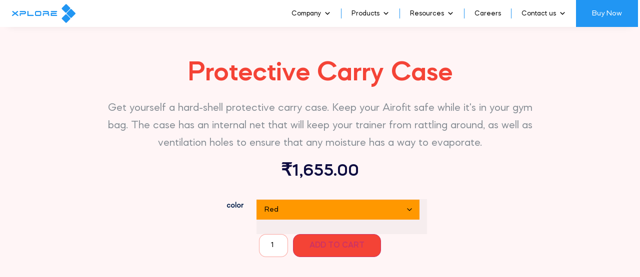

--- FILE ---
content_type: text/html; charset=UTF-8
request_url: https://xplore.health/product/protective-carry-case/
body_size: 39399
content:
<!doctype html>
<html lang="en-US" prefix="og: https://ogp.me/ns#">
<head>
	<meta charset="UTF-8">
	<meta name="viewport" content="width=device-width, initial-scale=1">
	<link rel="profile" href="https://gmpg.org/xfn/11">
	
	<!-- This site is optimized with the Yoast SEO plugin v23.3 - https://yoast.com/wordpress/plugins/seo/ -->
	<title>Protective Carry Case - Xplore Health</title>
	<link rel="canonical" href="https://xplore.health/product/protective-carry-case/" />
	<meta property="og:locale" content="en_US" />
	<meta property="og:type" content="article" />
	<meta property="og:title" content="Protective Carry Case - Xplore Health" />
	<meta property="og:description" content="Get yourself a hard-shell protective carry case. Keep your Airofit safe while it&#039;s in your gym bag. The case has an internal net that will keep your trainer from rattling around, as well as ventilation holes to ensure that any moisture has a way to evaporate." />
	<meta property="og:url" content="https://xplore.health/product/protective-carry-case/" />
	<meta property="og:site_name" content="Xplore Health" />
	<meta property="article:modified_time" content="2022-09-13T07:50:59+00:00" />
	<meta property="og:image" content="https://xplore.health/wp-content/uploads/2022/09/CarryCare-Grey_5000x.png-1300x1300-1.webp" />
	<meta property="og:image:width" content="1300" />
	<meta property="og:image:height" content="1300" />
	<meta property="og:image:type" content="image/webp" />
	<meta name="twitter:card" content="summary_large_image" />
	<!-- Optimized with WP Meteor v3.4.7 - https://wordpress.org/plugins/wp-meteor/ --><script data-wpmeteor-nooptimize="true" >var _wpmeteor={"gdpr":true,"rdelay":0,"preload":true,"elementor-animations":true,"elementor-pp":true,"v":"3.4.7","rest_url":"https:\/\/xplore.health\/wp-json\/"};(()=>{try{new MutationObserver(function(){}),new Promise(function(){}),Object.assign({},{}),document.fonts.ready.then(function(){})}catch{s="wpmeteordisable=1",i=document.location.href,i.match(/[?&]wpmeteordisable/)||(o="",i.indexOf("?")==-1?i.indexOf("#")==-1?o=i+"?"+s:o=i.replace("#","?"+s+"#"):i.indexOf("#")==-1?o=i+"&"+s:o=i.replace("#","&"+s+"#"),document.location.href=o)}var s,i,o;})();

</script><script data-wpmeteor-nooptimize="true" >(()=>{var We=()=>Math.round(performance.now())/1e3;var h="addEventListener",pe="removeEventListener",p="getAttribute",v="setAttribute",j="removeAttribute",G="hasAttribute",Gt="querySelector",I=Gt+"All",C="appendChild",Q="removeChild",ue="createElement",T="tagName",ze="getOwnPropertyDescriptor",y="prototype",V="__lookupGetter__",fe="__lookupSetter__",f="DOMContentLoaded",u="load",Ee="error";var l=window,c=document,be=c.documentElement,Ye=()=>{},H=console.error;var $e=!0,K=class{constructor(){this.known=[]}init(){let t,n,s=(r,i)=>{if($e&&r&&r.fn&&!r.__wpmeteor){let o=function(a){return c[h](f,E=>{a.call(c,r,E,"jQueryMock")}),this};this.known.push([r,r.fn.ready,r.fn.init.prototype.ready]),r.fn.ready=o,r.fn.init.prototype.ready=o,r.__wpmeteor=!0}return r};window.jQuery||window.$,Object.defineProperty(window,"jQuery",{get(){return t},set(r){t=s(r,"jQuery")}}),Object.defineProperty(window,"$",{get(){return n},set(r){n=s(r,"$")}})}unmock(){this.known.forEach(([t,n,s])=>{t.fn.ready=n,t.fn.init.prototype.ready=s}),$e=!1}};var me="fpo:first-interaction",ge="fpo:replay-captured-events";var je="fpo:element-loaded",Te="fpo:images-loaded",k="fpo:the-end";var J="click",q=window,Qe=q.addEventListener.bind(q),Ke=q.removeEventListener.bind(q),Ae="removeAttribute",he="getAttribute",Ct="setAttribute",Se=["touchstart","touchmove","touchend","touchcancel","keydown","wheel"],Je=["mouseover","mouseout",J],Ut=["touchstart","touchend","touchcancel","mouseover","mouseout",J],N="data-wpmeteor-";var Ge="dispatchEvent",Xe=e=>{let t=new MouseEvent(J,{view:e.view,bubbles:!0,cancelable:!0});return Object.defineProperty(t,"target",{writable:!1,value:e.target}),t},Ce=class{static capture(){let t=!1,n=[],s=r=>{if(r.target&&Ge in r.target){if(!r.isTrusted)return;if(r.cancelable&&!Se.includes(r.type))try{r.preventDefault()}catch{}r.stopImmediatePropagation(),r.type===J?n.push(Xe(r)):Ut.includes(r.type)&&n.push(r),r.target[Ct](N+r.type,!0),t||(t=!0,q[Ge](new CustomEvent(me)))}};q.addEventListener(ge,()=>{Je.forEach(o=>Ke(o,s,{passive:!1,capture:!0})),Se.forEach(o=>Ke(o,s,{passive:!0,capture:!0}));let r;for(;r=n.shift();){var i=r.target;i[he](N+"touchstart")&&i[he](N+"touchend")&&!i[he](N+J)?(i[he](N+"touchmove")||n.push(Xe(r)),i[Ae](N+"touchstart"),i[Ae](N+"touchend")):i[Ae](N+r.type),i[Ge](r)}}),Je.forEach(r=>Qe(r,s,{passive:!1,capture:!0})),Se.forEach(r=>Qe(r,s,{passive:!0,capture:!0}))}};var Ze=Ce;var X=class{constructor(){this.l=[]}emit(t,n=null){this.l[t]&&this.l[t].forEach(s=>s(n))}on(t,n){this.l[t]||=[],this.l[t].push(n)}off(t,n){this.l[t]=(this.l[t]||[]).filter(s=>s!==n)}};var w=new X;var ve=c[ue]("span");ve[v]("id","elementor-device-mode");ve[v]("class","elementor-screen-only");var Bt=!1,et=()=>(Bt||c.body[C](ve),getComputedStyle(ve,":after").content.replace(/"/g,""));var tt=e=>e[p]("class")||"",rt=(e,t)=>e[v]("class",t),nt=()=>{l[h](u,function(){let e=et(),t=Math.max(be.clientWidth||0,l.innerWidth||0),n=Math.max(be.clientHeight||0,l.innerHeight||0),s=["_animation_"+e,"animation_"+e,"_animation","_animation","animation"];Array.from(c[I](".elementor-invisible")).forEach(r=>{let i=r.getBoundingClientRect();if(i.top+l.scrollY<=n&&i.left+l.scrollX<t)try{let a=JSON.parse(r[p]("data-settings"));if(a.trigger_source)return;let E=a._animation_delay||a.animation_delay||0,d,D;for(var o=0;o<s.length;o++)if(a[s[o]]){D=s[o],d=a[D];break}if(d){let Y=tt(r),$=d==="none"?Y:Y+" animated "+d,At=setTimeout(()=>{rt(r,$.replace(/\belementor-invisible\b/,"")),s.forEach(St=>delete a[St]),r[v]("data-settings",JSON.stringify(a))},E);w.on("fi",()=>{clearTimeout(At),rt(r,tt(r).replace(new RegExp("\b"+d+"\b"),""))})}}catch(a){console.error(a)}})})};var st="data-in-mega_smartmenus",ot=()=>{let e=c[ue]("div");e.innerHTML='<span class="sub-arrow --wp-meteor"><i class="fa" aria-hidden="true"></i></span>';let t=e.firstChild,n=s=>{let r=[];for(;s=s.previousElementSibling;)r.push(s);return r};c[h](f,function(){Array.from(c[I](".pp-advanced-menu ul")).forEach(s=>{if(s[p](st))return;(s[p]("class")||"").match(/\bmega-menu\b/)&&s[I]("ul").forEach(o=>{o[v](st,!0)});let r=n(s),i=r.filter(o=>o).filter(o=>o[T]==="A").pop();if(i||(i=r.map(o=>Array.from(o[I]("a"))).filter(o=>o).flat().pop()),i){let o=t.cloneNode(!0);i[C](o),new MutationObserver(E=>{E.forEach(({addedNodes:d})=>{d.forEach(D=>{if(D.nodeType===1&&D[T]==="SPAN")try{i[Q](o)}catch{}})})}).observe(i,{childList:!0})}})})};var _="readystatechange",S="message";var z="SCRIPT",m="data-wpmeteor-",b=Object.defineProperty,xe=Object.defineProperties,O="javascript/blocked",Ne=/^\s*(application|text)\/javascript|module\s*$/i,gt="requestAnimationFrame",ht="requestIdleCallback",ce="setTimeout",x=l.constructor.name+"::",ae=c.constructor.name+"::",vt=function(e,t){t=t||l;for(var n=0;n<this.length;n++)e.call(t,this[n],n,this)};"NodeList"in l&&!NodeList[y].forEach&&(NodeList[y].forEach=vt);"HTMLCollection"in l&&!HTMLCollection[y].forEach&&(HTMLCollection[y].forEach=vt);_wpmeteor["elementor-animations"]&&nt(),_wpmeteor["elementor-pp"]&&ot();var Z=[],ye=[],ee=[],se=!1,P=[],g={},Me=!1,Nt=0,M=c.visibilityState==="visible"?l[gt]:l[ce],yt=l[ht]||M;c[h]("visibilitychange",()=>{M=c.visibilityState==="visible"?l[gt]:l[ce],yt=l[ht]||M});var U=l[ce],De,F=["src","type"],W=Object,te="definePropert";W[te+"y"]=(e,t,n)=>e===l&&["jQuery","onload"].indexOf(t)>=0||(e===c||e===c.body)&&["readyState","write","writeln","on"+_].indexOf(t)>=0?(["on"+_,"on"+u].indexOf(t)&&n.set&&(g["on"+_]=g["on"+_]||[],g["on"+_].push(n.set)),e):e instanceof HTMLScriptElement&&F.indexOf(t)>=0?(e[t+"Getters"]||(e[t+"Getters"]=[],e[t+"Setters"]=[],b(e,t,{set(s){e[t+"Setters"].forEach(r=>r.call(e,s))},get(){return e[t+"Getters"].slice(-1)[0]()}})),n.get&&e[t+"Getters"].push(n.get),n.set&&e[t+"Setters"].push(n.set),e):b(e,t,n);W[te+"ies"]=(e,t)=>{for(let n in t)W[te+"y"](e,n,t[n]);for(let n of Object.getOwnPropertySymbols(t))W[te+"y"](e,n,t[n]);return e};var Pe=EventTarget[y][h],Lt=EventTarget[y][pe],le=Pe.bind(c),Ot=Lt.bind(c),B=Pe.bind(l),Dt=Lt.bind(l),wt=Document[y].createElement,de=wt.bind(c),_e=c.__proto__[V]("readyState").bind(c),it="loading";b(c,"readyState",{get(){return it},set(e){return it=e}});var ct=e=>P.filter(([t,,n],s)=>{if(!(e.indexOf(t.type)<0)){n||(n=t.target);try{let r=n.constructor.name+"::"+t.type;for(let i=0;i<g[r].length;i++)if(g[r][i]){let o=r+"::"+s+"::"+i;if(!Oe[o])return!0}}catch{}}}).length,oe,Oe={},ie=e=>{P.forEach(([t,n,s],r)=>{if(!(e.indexOf(t.type)<0)){s||(s=t.target);try{let i=s.constructor.name+"::"+t.type;if((g[i]||[]).length)for(let o=0;o<g[i].length;o++){let a=g[i][o];if(a){let E=i+"::"+r+"::"+o;if(!Oe[E]){Oe[E]=!0,c.readyState=n,oe=i;try{Nt++,!a[y]||a[y].constructor===a?a.bind(s)(t):a(t)}catch(d){H(d,a)}oe=null}}}}catch(i){H(i)}}})};le(f,e=>{P.push([new e.constructor(f,e),_e(),c])});le(_,e=>{P.push([new e.constructor(_,e),_e(),c])});B(f,e=>{P.push([new e.constructor(f,e),_e(),l])});B(u,e=>{Me=!0,P.push([new e.constructor(u,e),_e(),l]),R||ie([f,_,S,u])});var _t=e=>{P.push([e,c.readyState,l])},Rt=l[V]("onmessage"),kt=l[fe]("onmessage"),xt=()=>{Dt(S,_t),(g[x+"message"]||[]).forEach(e=>{B(S,e)}),b(l,"onmessage",{get:Rt,set:kt})};B(S,_t);var bt=new K;bt.init();var Ie=()=>{!R&&!se&&(R=!0,c.readyState="loading",M(He),M(A)),Me||B(u,()=>{Ie()})};B(me,()=>{Ie()});w.on(Te,()=>{Ie()});_wpmeteor.rdelay>=0&&Ze.capture();var re=[-1],at=e=>{re=re.filter(t=>t!==e.target),re.length||U(w.emit.bind(w,k))};var R=!1,A=()=>{let e=Z.shift();if(e)e[p](m+"src")?e[G]("async")?(e.isConnected&&re.push(e),Ue(e,at),U(A)):Ue(e,U.bind(null,A)):(e.origtype==O&&Ue(e),U(A));else if(ye.length){for(;ye.length;)Z.push(ye.shift());U(A)}else if(ct([f,_,S]))ie([f,_,S]),U(A);else if(Me)if(ct([u,S]))ie([u,S]),U(A);else if(re.length>1)yt(A);else if(ee.length){for(;ee.length;)Z.push(ee.shift());U(A)}else{if(l.RocketLazyLoadScripts)try{RocketLazyLoadScripts.run()}catch(t){H(t)}c.readyState="complete",xt(),bt.unmock(),R=!1,se=!0,l[ce](()=>at({target:-1}))}else R=!1},Mt=e=>{let t=de(z),n=e.attributes;for(var s=n.length-1;s>=0;s--)n[s].name.startsWith(m)||t[v](n[s].name,n[s].value);let r=e[p](m+"type");r?t.type=r:t.type="text/javascript",(e.textContent||"").match(/^\s*class RocketLazyLoadScripts/)?t.textContent=e.textContent.replace(/^\s*class\s*RocketLazyLoadScripts/,"window.RocketLazyLoadScripts=class").replace("RocketLazyLoadScripts.run();",""):t.textContent=e.textContent;for(let i of["onload","onerror","onreadystatechange"])e[i]&&(t[i]=e[i]);return t},Ue=(e,t)=>{let n=e[p](m+"src");if(n){let s=Pe.bind(e);e.isConnected&&t&&(s(u,t),s(Ee,t)),e.origtype=e[p](m+"type")||"text/javascript",e.origsrc=n,(!e.isConnected||e[G]("nomodule")||e.type&&!Ne.test(e.type))&&t&&t(new Event(u,{target:e}))}else e.origtype===O?(e.origtype=e[p](m+"type")||"text/javascript",e[j]("integrity"),e.textContent=e.textContent+`
`):t&&t(new Event(u,{target:e}))},Ve=(e,t)=>{let n=(g[e]||[]).indexOf(t);if(n>=0)return g[e][n]=void 0,!0},lt=(e,t,...n)=>{if("HTMLDocument::"+f==oe&&e===f&&!t.toString().match(/jQueryMock/)){w.on(k,c[h].bind(c,e,t,...n));return}if(t&&(e===f||e===_)){let s=ae+e;g[s]=g[s]||[],g[s].push(t),se&&ie([e]);return}return le(e,t,...n)},dt=(e,t,...n)=>{if(e===f){let s=ae+e;Ve(s,t)}return Ot(e,t,...n)};xe(c,{[h]:{get(){return lt},set(){return lt}},[pe]:{get(){return dt},set(){return dt}}});var ne=c.createDocumentFragment(),He=()=>{ne.hasChildNodes()&&(c.head[C](ne),ne=c.createDocumentFragment())},pt={},Le=e=>{if(e)try{let t=new URL(e,c.location.href),n=t.origin;if(n&&!pt[n]&&c.location.host!==t.host){let s=de("link");s.rel="preconnect",s.href=n,ne[C](s),pt[n]=!0,R&&M(He)}}catch{}},we={},Pt=(e,t,n,s)=>{let r=de("link");r.rel=t?"modulepre"+u:"pre"+u,r.as="script",n&&r[v]("crossorigin",n),s&&r[v]("integrity",s);try{e=new URL(e,c.location.href).href}catch{}r.href=e,ne[C](r),we[e]=!0,R&&M(He)},Re=function(...e){let t=de(...e);if(!e||e[0].toUpperCase()!==z||!R)return t;let n=t[v].bind(t),s=t[p].bind(t),r=t[G].bind(t),i=t[V]("attributes").bind(t);return F.forEach(o=>{let a=t[V](o).bind(t),E=t[fe](o).bind(t);W[te+"y"](t,o,{set(d){return o==="type"&&d&&!Ne.test(d)?t[v](o,d):((o==="src"&&d||o==="type"&&d&&t.origsrc)&&n("type",O),d?t[v](m+o,d):t[j](m+o))},get(){let d=t[p](m+o);if(o==="src")try{return new URL(d,c.location.href).href}catch{}return d}}),b(t,"orig"+o,{set(d){return E(d)},get(){return a()}})}),t[v]=function(o,a){if(F.includes(o))return o==="type"&&a&&!Ne.test(a)?n(o,a):((o==="src"&&a||o==="type"&&a&&t.origsrc)&&n("type",O),a?n(m+o,a):t[j](m+o));n(o,a)},t[p]=function(o){let a=F.indexOf(o)>=0?s(m+o):s(o);if(o==="src")try{return new URL(a,c.location.href).href}catch{}return a},t[G]=function(o){return F.indexOf(o)>=0?r(m+o):r(o)},b(t,"attributes",{get(){return[...i()].filter(a=>a.name!=="type").map(a=>({name:a.name.match(new RegExp(m))?a.name.replace(m,""):a.name,value:a.value}))}}),t};Object.defineProperty(Document[y],"createElement",{set(e){e!==Re&&(De=e)},get(){return De||Re}});var Be=new Set,qe=new MutationObserver(e=>{e.forEach(({removedNodes:t,addedNodes:n,target:s})=>{t.forEach(r=>{r.nodeType===1&&z===r[T]&&"origtype"in r&&Be.delete(r)}),n.forEach(r=>{if(r.nodeType===1)if(z===r[T]){if("origtype"in r){if(r.origtype!==O)return}else if(r[p]("type")!==O)return;"origtype"in r||F.forEach(o=>{let a=r[V](o).bind(r),E=r[fe](o).bind(r);b(r,"orig"+o,{set(d){return E(d)},get(){return a()}})});let i=r[p](m+"src");Be.has(r)&&H("Inserted twice",r),r.parentNode?(Be.add(r),(i||"").match(/\/gtm.js\?/)||r[G]("async")?(ee.push(r),Le(i)):r[G]("defer")?(ye.push(r),Le(i)):(i&&!r[G]("nomodule")&&!we[i]&&(Ye(We(),"pre preload",Z.length),Pt(i,r[p](m+"type")=="module",r[G]("crossorigin")&&r[p]("crossorigin"),r[p]("integrity"))),Z.push(r))):(r[h](u,o=>o.target.parentNode[Q](o.target)),r[h](Ee,o=>o.target.parentNode[Q](o.target)),s[C](r))}else r[T]==="LINK"&&r[p]("as")==="script"&&(we[r[p]("href")]=!0)})})}),Tt={childList:!0,subtree:!0};qe.observe(c.documentElement,Tt);var It=HTMLElement[y].attachShadow;HTMLElement[y].attachShadow=function(e){let t=It.call(this,e);return e.mode==="open"&&qe.observe(t,Tt),t};var ut=W[ze](HTMLIFrameElement[y],"src");b(HTMLIFrameElement[y],"src",{get(){return this.dataset.fpoSrc?this.dataset.fpoSrc:ut.get.call(this)},set(e){delete this.dataset.fpoSrc,ut.set.call(this,e)}});w.on(k,()=>{(!De||De===Re)&&(Document[y].createElement=wt,qe.disconnect()),dispatchEvent(new CustomEvent(ge)),dispatchEvent(new CustomEvent(k))});var ke=e=>{let t,n;!c.currentScript||!c.currentScript.parentNode?(t=c.body,n=t.lastChild):(n=c.currentScript,t=n.parentNode);try{let s=de("div");s.innerHTML=e,Array.from(s.childNodes).forEach(r=>{r.nodeName===z?t.insertBefore(Mt(r),n):t.insertBefore(r,n)})}catch(s){H(s)}},ft=e=>ke(e+`
`);xe(c,{write:{get(){return ke},set(e){return ke=e}},writeln:{get(){return ft},set(e){return ft=e}}});var Et=(e,t,...n)=>{if(x+f==oe&&e===f&&!t.toString().match(/jQueryMock/)){w.on(k,l[h].bind(l,e,t,...n));return}if(x+u==oe&&e===u){w.on(k,l[h].bind(l,e,t,...n));return}if(t&&(e===u||e===f||e===S&&!se)){let s=e===f?ae+e:x+e;g[s]=g[s]||[],g[s].push(t),se&&ie([e]);return}return B(e,t,...n)},mt=(e,t,...n)=>{if(e===u){let s=e===f?ae+e:x+e;Ve(s,t)}return Dt(e,t,...n)};xe(l,{[h]:{get(){return Et},set(){return Et}},[pe]:{get(){return mt},set(){return mt}}});var Fe=e=>{let t;return{get(){return t},set(n){return t&&Ve(e,n),g[e]=g[e]||[],g[e].push(n),t=n}}};B(je,e=>{let{target:t,event:n}=e.detail,s=t===l?c.body:t,r=s[p](m+"on"+n.type);s[j](m+"on"+n.type);try{let i=new Function("event",r);t===l?l[h](u,i.bind(t,n)):i.call(t,n)}catch(i){console.err(i)}});{let e=Fe(x+u);b(l,"onload",e),le(f,()=>{b(c.body,"onload",e)})}b(c,"onreadystatechange",Fe(ae+_));b(l,"onmessage",Fe(x+S));(()=>{let e=l.innerHeight,t=l.innerWidth,n=r=>{let o={"4g":1250,"3g":2500,"2g":2500}[(navigator.connection||{}).effectiveType]||0,a=r.getBoundingClientRect(),E={top:-1*e-o,left:-1*t-o,bottom:e+o,right:t+o};return!(a.left>=E.right||a.right<=E.left||a.top>=E.bottom||a.bottom<=E.top)},s=(r=!0)=>{let i=1,o=-1,a={},E=()=>{o++,--i||l[ce](w.emit.bind(w,Te),_wpmeteor.rdelay)};Array.from(c.getElementsByTagName("*")).forEach(d=>{let D,Y,$;if(d[T]==="IMG"){let L=d.currentSrc||d.src;L&&!a[L]&&!L.match(/^data:/i)&&((d.loading||"").toLowerCase()!=="lazy"||n(d))&&(D=L)}else if(d[T]===z)Le(d[p](m+"src"));else if(d[T]==="LINK"&&d[p]("as")==="script"&&["pre"+u,"modulepre"+u].indexOf(d[p]("rel"))>=0)we[d[p]("href")]=!0;else if((Y=l.getComputedStyle(d))&&($=(Y.backgroundImage||"").match(/^url\s*\((.*?)\)/i))&&($||[]).length){let L=$[0].slice(4,-1).replace(/"/g,"");!a[L]&&!L.match(/^data:/i)&&(D=L)}if(D){a[D]=!0;let L=new Image;r&&(i++,L[h](u,E),L[h](Ee,E)),L.src=D}}),c.fonts.ready.then(()=>{E()})};_wpmeteor.rdelay===0?le(f,s):B(u,s)})();})();
//1.0.34

</script><script type="application/ld+json" class="yoast-schema-graph">{"@context":"https://schema.org","@graph":[{"@type":"WebPage","@id":"https://xplore.health/product/protective-carry-case/","url":"https://xplore.health/product/protective-carry-case/","name":"Protective Carry Case - Xplore Health","isPartOf":{"@id":"https://xplore.health/#website"},"primaryImageOfPage":{"@id":"https://xplore.health/product/protective-carry-case/#primaryimage"},"image":{"@id":"https://xplore.health/product/protective-carry-case/#primaryimage"},"thumbnailUrl":"https://xplore.health/wp-content/uploads/2022/09/CarryCare-Grey_5000x.png-1300x1300-1.webp","datePublished":"2022-06-06T11:38:34+00:00","dateModified":"2022-09-13T07:50:59+00:00","breadcrumb":{"@id":"https://xplore.health/product/protective-carry-case/#breadcrumb"},"inLanguage":"en-US","potentialAction":[{"@type":"ReadAction","target":["https://xplore.health/product/protective-carry-case/"]}]},{"@type":"ImageObject","inLanguage":"en-US","@id":"https://xplore.health/product/protective-carry-case/#primaryimage","url":"https://xplore.health/wp-content/uploads/2022/09/CarryCare-Grey_5000x.png-1300x1300-1.webp","contentUrl":"https://xplore.health/wp-content/uploads/2022/09/CarryCare-Grey_5000x.png-1300x1300-1.webp","width":1300,"height":1300},{"@type":"BreadcrumbList","@id":"https://xplore.health/product/protective-carry-case/#breadcrumb","itemListElement":[{"@type":"ListItem","position":1,"name":"Home","item":"https://xplore.health/"},{"@type":"ListItem","position":2,"name":"Shop","item":"https://xplore.health/shop/"},{"@type":"ListItem","position":3,"name":"Protective Carry Case"}]},{"@type":"WebSite","@id":"https://xplore.health/#website","url":"https://xplore.health/","name":"Xplore Health","description":"Connected healthcare technology.","publisher":{"@id":"https://xplore.health/#organization"},"potentialAction":[{"@type":"SearchAction","target":{"@type":"EntryPoint","urlTemplate":"https://xplore.health/?s={search_term_string}"},"query-input":"required name=search_term_string"}],"inLanguage":"en-US"},{"@type":"Organization","@id":"https://xplore.health/#organization","name":"Xplore Health","url":"https://xplore.health/","logo":{"@type":"ImageObject","inLanguage":"en-US","@id":"https://xplore.health/#/schema/logo/image/","url":"https://xplore.health/wp-content/uploads/2022/08/Logo-light-background.svg","contentUrl":"https://xplore.health/wp-content/uploads/2022/08/Logo-light-background.svg","width":127,"height":38,"caption":"Xplore Health"},"image":{"@id":"https://xplore.health/#/schema/logo/image/"}}]}</script>
	<!-- / Yoast SEO plugin. -->



<!-- Search Engine Optimization by Rank Math - https://rankmath.com/ -->
<title>Protective Carry Case - Xplore Health</title>
<meta name="description" content="Get yourself a hard-shell protective carry case. Keep your Airofit safe while it&#039;s in your gym bag. The case has an internal net that will keep your trainer from rattling around, as well as ventilation holes to ensure that any moisture has a way to evaporate."/>
<meta name="robots" content="index, follow, max-snippet:-1, max-video-preview:-1, max-image-preview:large"/>
<link rel="canonical" href="https://xplore.health/product/protective-carry-case/" />
<meta property="og:locale" content="en_US" />
<meta property="og:type" content="product" />
<meta property="og:title" content="Protective Carry Case - Xplore Health" />
<meta property="og:description" content="Get yourself a hard-shell protective carry case. Keep your Airofit safe while it&#039;s in your gym bag. The case has an internal net that will keep your trainer from rattling around, as well as ventilation holes to ensure that any moisture has a way to evaporate." />
<meta property="og:url" content="https://xplore.health/product/protective-carry-case/" />
<meta property="og:site_name" content="Xplore Health" />
<meta property="og:updated_time" content="2022-09-13T07:50:59+00:00" />
<meta property="og:image" content="https://xplore.health/wp-content/uploads/2022/09/CarryCare-Grey_5000x.png-1300x1300-1.webp" />
<meta property="og:image:secure_url" content="https://xplore.health/wp-content/uploads/2022/09/CarryCare-Grey_5000x.png-1300x1300-1.webp" />
<meta property="og:image:width" content="1300" />
<meta property="og:image:height" content="1300" />
<meta property="og:image:alt" content="Protective Carry Case" />
<meta property="og:image:type" content="image/webp" />
<meta name="twitter:card" content="summary_large_image" />
<meta name="twitter:title" content="Protective Carry Case - Xplore Health" />
<meta name="twitter:description" content="Get yourself a hard-shell protective carry case. Keep your Airofit safe while it&#039;s in your gym bag. The case has an internal net that will keep your trainer from rattling around, as well as ventilation holes to ensure that any moisture has a way to evaporate." />
<meta name="twitter:image" content="https://xplore.health/wp-content/uploads/2022/09/CarryCare-Grey_5000x.png-1300x1300-1.webp" />
<meta name="twitter:label1" content="Price" />
<meta name="twitter:data1" content="&#8377;1,655.00" />
<meta name="twitter:label2" content="Availability" />
<meta name="twitter:data2" content="Out of stock" />
<script type="application/ld+json" class="rank-math-schema">{"@context":"https://schema.org","@graph":[{"@type":["Person","Organization"],"@id":"https://xplore.health/#person","name":"site_main","logo":{"@type":"ImageObject","@id":"https://xplore.health/#logo","url":"https://xplore.health/wp-content/uploads/2022/08/Logo-light-background.svg","contentUrl":"https://xplore.health/wp-content/uploads/2022/08/Logo-light-background.svg","caption":"Xplore Health","inLanguage":"en-US"},"image":{"@type":"ImageObject","@id":"https://xplore.health/#logo","url":"https://xplore.health/wp-content/uploads/2022/08/Logo-light-background.svg","contentUrl":"https://xplore.health/wp-content/uploads/2022/08/Logo-light-background.svg","caption":"Xplore Health","inLanguage":"en-US"}},{"@type":"WebSite","@id":"https://xplore.health/#website","url":"https://xplore.health","name":"Xplore Health","publisher":{"@id":"https://xplore.health/#person"},"inLanguage":"en-US"},{"@type":"ImageObject","@id":"https://xplore.health/wp-content/uploads/2022/09/CarryCare-Grey_5000x.png-1300x1300-1.webp","url":"https://xplore.health/wp-content/uploads/2022/09/CarryCare-Grey_5000x.png-1300x1300-1.webp","width":"1300","height":"1300","inLanguage":"en-US"},{"@type":"ItemPage","@id":"https://xplore.health/product/protective-carry-case/#webpage","url":"https://xplore.health/product/protective-carry-case/","name":"Protective Carry Case - Xplore Health","datePublished":"2022-06-06T11:38:34+00:00","dateModified":"2022-09-13T07:50:59+00:00","isPartOf":{"@id":"https://xplore.health/#website"},"primaryImageOfPage":{"@id":"https://xplore.health/wp-content/uploads/2022/09/CarryCare-Grey_5000x.png-1300x1300-1.webp"},"inLanguage":"en-US"},{"@type":"Product","name":"Protective Carry Case - Xplore Health","description":"Get yourself a hard-shell protective carry case.\u00a0Keep your Airofit safe while it's in your gym bag. The case has an internal net that will keep your trainer from rattling around, as well as ventilation holes to ensure that any moisture has a way to evaporate.","category":"Accessories","mainEntityOfPage":{"@id":"https://xplore.health/product/protective-carry-case/#webpage"},"image":[{"@type":"ImageObject","url":"https://xplore.health/wp-content/uploads/2022/09/CarryCare-Grey_5000x.png-1300x1300-1.webp","height":"1300","width":"1300"}],"offers":{"@type":"Offer","price":"1655.00","priceValidUntil":"2027-12-31","priceSpecification":{"price":"1655.00","priceCurrency":"INR","valueAddedTaxIncluded":"true"},"priceCurrency":"INR","availability":"http://schema.org/OutOfStock","seller":{"@type":"Person","@id":"https://xplore.health/","name":"Xplore Health","url":"https://xplore.health"},"url":"https://xplore.health/product/protective-carry-case/"},"color":"Grey, Red","@id":"https://xplore.health/product/protective-carry-case/#richSnippet"}]}</script>
<!-- /Rank Math WordPress SEO plugin -->

<link rel='dns-prefetch' href='//www.googletagmanager.com' />
<link rel="alternate" type="application/rss+xml" title="Xplore Health &raquo; Feed" href="https://xplore.health/feed/" />
<link rel="alternate" type="application/rss+xml" title="Xplore Health &raquo; Comments Feed" href="https://xplore.health/comments/feed/" />
<link rel="alternate" type="application/rss+xml" title="Xplore Health &raquo; Protective Carry Case Comments Feed" href="https://xplore.health/product/protective-carry-case/feed/" />
<script  type="javascript/blocked" data-wpmeteor-type="text/javascript" >
window._wpemojiSettings = {"baseUrl":"https:\/\/s.w.org\/images\/core\/emoji\/15.0.3\/72x72\/","ext":".png","svgUrl":"https:\/\/s.w.org\/images\/core\/emoji\/15.0.3\/svg\/","svgExt":".svg","source":{"concatemoji":"https:\/\/xplore.health\/wp-includes\/js\/wp-emoji-release.min.js?ver=6.6.4"}};
/*! This file is auto-generated */
!function(i,n){var o,s,e;function c(e){try{var t={supportTests:e,timestamp:(new Date).valueOf()};sessionStorage.setItem(o,JSON.stringify(t))}catch(e){}}function p(e,t,n){e.clearRect(0,0,e.canvas.width,e.canvas.height),e.fillText(t,0,0);var t=new Uint32Array(e.getImageData(0,0,e.canvas.width,e.canvas.height).data),r=(e.clearRect(0,0,e.canvas.width,e.canvas.height),e.fillText(n,0,0),new Uint32Array(e.getImageData(0,0,e.canvas.width,e.canvas.height).data));return t.every(function(e,t){return e===r[t]})}function u(e,t,n){switch(t){case"flag":return n(e,"\ud83c\udff3\ufe0f\u200d\u26a7\ufe0f","\ud83c\udff3\ufe0f\u200b\u26a7\ufe0f")?!1:!n(e,"\ud83c\uddfa\ud83c\uddf3","\ud83c\uddfa\u200b\ud83c\uddf3")&&!n(e,"\ud83c\udff4\udb40\udc67\udb40\udc62\udb40\udc65\udb40\udc6e\udb40\udc67\udb40\udc7f","\ud83c\udff4\u200b\udb40\udc67\u200b\udb40\udc62\u200b\udb40\udc65\u200b\udb40\udc6e\u200b\udb40\udc67\u200b\udb40\udc7f");case"emoji":return!n(e,"\ud83d\udc26\u200d\u2b1b","\ud83d\udc26\u200b\u2b1b")}return!1}function f(e,t,n){var r="undefined"!=typeof WorkerGlobalScope&&self instanceof WorkerGlobalScope?new OffscreenCanvas(300,150):i.createElement("canvas"),a=r.getContext("2d",{willReadFrequently:!0}),o=(a.textBaseline="top",a.font="600 32px Arial",{});return e.forEach(function(e){o[e]=t(a,e,n)}),o}function t(e){var t=i.createElement("script");t.src=e,t.defer=!0,i.head.appendChild(t)}"undefined"!=typeof Promise&&(o="wpEmojiSettingsSupports",s=["flag","emoji"],n.supports={everything:!0,everythingExceptFlag:!0},e=new Promise(function(e){i.addEventListener("DOMContentLoaded",e,{once:!0})}),new Promise(function(t){var n=function(){try{var e=JSON.parse(sessionStorage.getItem(o));if("object"==typeof e&&"number"==typeof e.timestamp&&(new Date).valueOf()<e.timestamp+604800&&"object"==typeof e.supportTests)return e.supportTests}catch(e){}return null}();if(!n){if("undefined"!=typeof Worker&&"undefined"!=typeof OffscreenCanvas&&"undefined"!=typeof URL&&URL.createObjectURL&&"undefined"!=typeof Blob)try{var e="postMessage("+f.toString()+"("+[JSON.stringify(s),u.toString(),p.toString()].join(",")+"));",r=new Blob([e],{type:"text/javascript"}),a=new Worker(URL.createObjectURL(r),{name:"wpTestEmojiSupports"});return void(a.onmessage=function(e){c(n=e.data),a.terminate(),t(n)})}catch(e){}c(n=f(s,u,p))}t(n)}).then(function(e){for(var t in e)n.supports[t]=e[t],n.supports.everything=n.supports.everything&&n.supports[t],"flag"!==t&&(n.supports.everythingExceptFlag=n.supports.everythingExceptFlag&&n.supports[t]);n.supports.everythingExceptFlag=n.supports.everythingExceptFlag&&!n.supports.flag,n.DOMReady=!1,n.readyCallback=function(){n.DOMReady=!0}}).then(function(){return e}).then(function(){var e;n.supports.everything||(n.readyCallback(),(e=n.source||{}).concatemoji?t(e.concatemoji):e.wpemoji&&e.twemoji&&(t(e.twemoji),t(e.wpemoji)))}))}((window,document),window._wpemojiSettings);
</script>
<link rel='stylesheet' id='dce-dynamic-visibility-style-css' href='https://xplore.health/wp-content/plugins/dynamic-visibility-for-elementor/assets/css/dynamic-visibility.css?ver=5.0.13' media='all' />
<style id='wp-emoji-styles-inline-css'>

	img.wp-smiley, img.emoji {
		display: inline !important;
		border: none !important;
		box-shadow: none !important;
		height: 1em !important;
		width: 1em !important;
		margin: 0 0.07em !important;
		vertical-align: -0.1em !important;
		background: none !important;
		padding: 0 !important;
	}
</style>
<link rel='stylesheet' id='wp-block-library-css' href='https://xplore.health/wp-includes/css/dist/block-library/style.min.css?ver=6.6.4' media='all' />
<style id='classic-theme-styles-inline-css'>
/*! This file is auto-generated */
.wp-block-button__link{color:#fff;background-color:#32373c;border-radius:9999px;box-shadow:none;text-decoration:none;padding:calc(.667em + 2px) calc(1.333em + 2px);font-size:1.125em}.wp-block-file__button{background:#32373c;color:#fff;text-decoration:none}
</style>
<style id='global-styles-inline-css'>
:root{--wp--preset--aspect-ratio--square: 1;--wp--preset--aspect-ratio--4-3: 4/3;--wp--preset--aspect-ratio--3-4: 3/4;--wp--preset--aspect-ratio--3-2: 3/2;--wp--preset--aspect-ratio--2-3: 2/3;--wp--preset--aspect-ratio--16-9: 16/9;--wp--preset--aspect-ratio--9-16: 9/16;--wp--preset--color--black: #000000;--wp--preset--color--cyan-bluish-gray: #abb8c3;--wp--preset--color--white: #ffffff;--wp--preset--color--pale-pink: #f78da7;--wp--preset--color--vivid-red: #cf2e2e;--wp--preset--color--luminous-vivid-orange: #ff6900;--wp--preset--color--luminous-vivid-amber: #fcb900;--wp--preset--color--light-green-cyan: #7bdcb5;--wp--preset--color--vivid-green-cyan: #00d084;--wp--preset--color--pale-cyan-blue: #8ed1fc;--wp--preset--color--vivid-cyan-blue: #0693e3;--wp--preset--color--vivid-purple: #9b51e0;--wp--preset--gradient--vivid-cyan-blue-to-vivid-purple: linear-gradient(135deg,rgba(6,147,227,1) 0%,rgb(155,81,224) 100%);--wp--preset--gradient--light-green-cyan-to-vivid-green-cyan: linear-gradient(135deg,rgb(122,220,180) 0%,rgb(0,208,130) 100%);--wp--preset--gradient--luminous-vivid-amber-to-luminous-vivid-orange: linear-gradient(135deg,rgba(252,185,0,1) 0%,rgba(255,105,0,1) 100%);--wp--preset--gradient--luminous-vivid-orange-to-vivid-red: linear-gradient(135deg,rgba(255,105,0,1) 0%,rgb(207,46,46) 100%);--wp--preset--gradient--very-light-gray-to-cyan-bluish-gray: linear-gradient(135deg,rgb(238,238,238) 0%,rgb(169,184,195) 100%);--wp--preset--gradient--cool-to-warm-spectrum: linear-gradient(135deg,rgb(74,234,220) 0%,rgb(151,120,209) 20%,rgb(207,42,186) 40%,rgb(238,44,130) 60%,rgb(251,105,98) 80%,rgb(254,248,76) 100%);--wp--preset--gradient--blush-light-purple: linear-gradient(135deg,rgb(255,206,236) 0%,rgb(152,150,240) 100%);--wp--preset--gradient--blush-bordeaux: linear-gradient(135deg,rgb(254,205,165) 0%,rgb(254,45,45) 50%,rgb(107,0,62) 100%);--wp--preset--gradient--luminous-dusk: linear-gradient(135deg,rgb(255,203,112) 0%,rgb(199,81,192) 50%,rgb(65,88,208) 100%);--wp--preset--gradient--pale-ocean: linear-gradient(135deg,rgb(255,245,203) 0%,rgb(182,227,212) 50%,rgb(51,167,181) 100%);--wp--preset--gradient--electric-grass: linear-gradient(135deg,rgb(202,248,128) 0%,rgb(113,206,126) 100%);--wp--preset--gradient--midnight: linear-gradient(135deg,rgb(2,3,129) 0%,rgb(40,116,252) 100%);--wp--preset--font-size--small: 13px;--wp--preset--font-size--medium: 20px;--wp--preset--font-size--large: 36px;--wp--preset--font-size--x-large: 42px;--wp--preset--font-family--inter: "Inter", sans-serif;--wp--preset--font-family--cardo: Cardo;--wp--preset--spacing--20: 0.44rem;--wp--preset--spacing--30: 0.67rem;--wp--preset--spacing--40: 1rem;--wp--preset--spacing--50: 1.5rem;--wp--preset--spacing--60: 2.25rem;--wp--preset--spacing--70: 3.38rem;--wp--preset--spacing--80: 5.06rem;--wp--preset--shadow--natural: 6px 6px 9px rgba(0, 0, 0, 0.2);--wp--preset--shadow--deep: 12px 12px 50px rgba(0, 0, 0, 0.4);--wp--preset--shadow--sharp: 6px 6px 0px rgba(0, 0, 0, 0.2);--wp--preset--shadow--outlined: 6px 6px 0px -3px rgba(255, 255, 255, 1), 6px 6px rgba(0, 0, 0, 1);--wp--preset--shadow--crisp: 6px 6px 0px rgba(0, 0, 0, 1);}:where(.is-layout-flex){gap: 0.5em;}:where(.is-layout-grid){gap: 0.5em;}body .is-layout-flex{display: flex;}.is-layout-flex{flex-wrap: wrap;align-items: center;}.is-layout-flex > :is(*, div){margin: 0;}body .is-layout-grid{display: grid;}.is-layout-grid > :is(*, div){margin: 0;}:where(.wp-block-columns.is-layout-flex){gap: 2em;}:where(.wp-block-columns.is-layout-grid){gap: 2em;}:where(.wp-block-post-template.is-layout-flex){gap: 1.25em;}:where(.wp-block-post-template.is-layout-grid){gap: 1.25em;}.has-black-color{color: var(--wp--preset--color--black) !important;}.has-cyan-bluish-gray-color{color: var(--wp--preset--color--cyan-bluish-gray) !important;}.has-white-color{color: var(--wp--preset--color--white) !important;}.has-pale-pink-color{color: var(--wp--preset--color--pale-pink) !important;}.has-vivid-red-color{color: var(--wp--preset--color--vivid-red) !important;}.has-luminous-vivid-orange-color{color: var(--wp--preset--color--luminous-vivid-orange) !important;}.has-luminous-vivid-amber-color{color: var(--wp--preset--color--luminous-vivid-amber) !important;}.has-light-green-cyan-color{color: var(--wp--preset--color--light-green-cyan) !important;}.has-vivid-green-cyan-color{color: var(--wp--preset--color--vivid-green-cyan) !important;}.has-pale-cyan-blue-color{color: var(--wp--preset--color--pale-cyan-blue) !important;}.has-vivid-cyan-blue-color{color: var(--wp--preset--color--vivid-cyan-blue) !important;}.has-vivid-purple-color{color: var(--wp--preset--color--vivid-purple) !important;}.has-black-background-color{background-color: var(--wp--preset--color--black) !important;}.has-cyan-bluish-gray-background-color{background-color: var(--wp--preset--color--cyan-bluish-gray) !important;}.has-white-background-color{background-color: var(--wp--preset--color--white) !important;}.has-pale-pink-background-color{background-color: var(--wp--preset--color--pale-pink) !important;}.has-vivid-red-background-color{background-color: var(--wp--preset--color--vivid-red) !important;}.has-luminous-vivid-orange-background-color{background-color: var(--wp--preset--color--luminous-vivid-orange) !important;}.has-luminous-vivid-amber-background-color{background-color: var(--wp--preset--color--luminous-vivid-amber) !important;}.has-light-green-cyan-background-color{background-color: var(--wp--preset--color--light-green-cyan) !important;}.has-vivid-green-cyan-background-color{background-color: var(--wp--preset--color--vivid-green-cyan) !important;}.has-pale-cyan-blue-background-color{background-color: var(--wp--preset--color--pale-cyan-blue) !important;}.has-vivid-cyan-blue-background-color{background-color: var(--wp--preset--color--vivid-cyan-blue) !important;}.has-vivid-purple-background-color{background-color: var(--wp--preset--color--vivid-purple) !important;}.has-black-border-color{border-color: var(--wp--preset--color--black) !important;}.has-cyan-bluish-gray-border-color{border-color: var(--wp--preset--color--cyan-bluish-gray) !important;}.has-white-border-color{border-color: var(--wp--preset--color--white) !important;}.has-pale-pink-border-color{border-color: var(--wp--preset--color--pale-pink) !important;}.has-vivid-red-border-color{border-color: var(--wp--preset--color--vivid-red) !important;}.has-luminous-vivid-orange-border-color{border-color: var(--wp--preset--color--luminous-vivid-orange) !important;}.has-luminous-vivid-amber-border-color{border-color: var(--wp--preset--color--luminous-vivid-amber) !important;}.has-light-green-cyan-border-color{border-color: var(--wp--preset--color--light-green-cyan) !important;}.has-vivid-green-cyan-border-color{border-color: var(--wp--preset--color--vivid-green-cyan) !important;}.has-pale-cyan-blue-border-color{border-color: var(--wp--preset--color--pale-cyan-blue) !important;}.has-vivid-cyan-blue-border-color{border-color: var(--wp--preset--color--vivid-cyan-blue) !important;}.has-vivid-purple-border-color{border-color: var(--wp--preset--color--vivid-purple) !important;}.has-vivid-cyan-blue-to-vivid-purple-gradient-background{background: var(--wp--preset--gradient--vivid-cyan-blue-to-vivid-purple) !important;}.has-light-green-cyan-to-vivid-green-cyan-gradient-background{background: var(--wp--preset--gradient--light-green-cyan-to-vivid-green-cyan) !important;}.has-luminous-vivid-amber-to-luminous-vivid-orange-gradient-background{background: var(--wp--preset--gradient--luminous-vivid-amber-to-luminous-vivid-orange) !important;}.has-luminous-vivid-orange-to-vivid-red-gradient-background{background: var(--wp--preset--gradient--luminous-vivid-orange-to-vivid-red) !important;}.has-very-light-gray-to-cyan-bluish-gray-gradient-background{background: var(--wp--preset--gradient--very-light-gray-to-cyan-bluish-gray) !important;}.has-cool-to-warm-spectrum-gradient-background{background: var(--wp--preset--gradient--cool-to-warm-spectrum) !important;}.has-blush-light-purple-gradient-background{background: var(--wp--preset--gradient--blush-light-purple) !important;}.has-blush-bordeaux-gradient-background{background: var(--wp--preset--gradient--blush-bordeaux) !important;}.has-luminous-dusk-gradient-background{background: var(--wp--preset--gradient--luminous-dusk) !important;}.has-pale-ocean-gradient-background{background: var(--wp--preset--gradient--pale-ocean) !important;}.has-electric-grass-gradient-background{background: var(--wp--preset--gradient--electric-grass) !important;}.has-midnight-gradient-background{background: var(--wp--preset--gradient--midnight) !important;}.has-small-font-size{font-size: var(--wp--preset--font-size--small) !important;}.has-medium-font-size{font-size: var(--wp--preset--font-size--medium) !important;}.has-large-font-size{font-size: var(--wp--preset--font-size--large) !important;}.has-x-large-font-size{font-size: var(--wp--preset--font-size--x-large) !important;}
:where(.wp-block-post-template.is-layout-flex){gap: 1.25em;}:where(.wp-block-post-template.is-layout-grid){gap: 1.25em;}
:where(.wp-block-columns.is-layout-flex){gap: 2em;}:where(.wp-block-columns.is-layout-grid){gap: 2em;}
:root :where(.wp-block-pullquote){font-size: 1.5em;line-height: 1.6;}
</style>
<link rel='stylesheet' id='photoswipe-css' href='https://xplore.health/wp-content/plugins/woocommerce/assets/css/photoswipe/photoswipe.min.css?ver=9.7.2' media='all' />
<link rel='stylesheet' id='photoswipe-default-skin-css' href='https://xplore.health/wp-content/plugins/woocommerce/assets/css/photoswipe/default-skin/default-skin.min.css?ver=9.7.2' media='all' />
<link rel='stylesheet' id='woocommerce-layout-css' href='https://xplore.health/wp-content/plugins/woocommerce/assets/css/woocommerce-layout.css?ver=9.7.2' media='all' />
<link rel='stylesheet' id='woocommerce-smallscreen-css' href='https://xplore.health/wp-content/plugins/woocommerce/assets/css/woocommerce-smallscreen.css?ver=9.7.2' media='only screen and (max-width: 768px)' />
<link rel='stylesheet' id='woocommerce-general-css' href='https://xplore.health/wp-content/plugins/woocommerce/assets/css/woocommerce.css?ver=9.7.2' media='all' />
<style id='woocommerce-inline-inline-css'>
.woocommerce form .form-row .required { visibility: visible; }
</style>
<link rel='stylesheet' id='megamenu-css' href='https://xplore.health/wp-content/uploads/maxmegamenu/style.css?ver=3c721e' media='all' />
<link rel='stylesheet' id='dashicons-css' href='https://xplore.health/wp-includes/css/dashicons.min.css?ver=6.6.4' media='all' />
<link rel='stylesheet' id='qi-addons-for-elementor-grid-style-css' href='https://xplore.health/wp-content/plugins/qi-addons-for-elementor/assets/css/grid.min.css?ver=1.9.3' media='all' />
<link rel='stylesheet' id='qi-addons-for-elementor-helper-parts-style-css' href='https://xplore.health/wp-content/plugins/qi-addons-for-elementor/assets/css/helper-parts.min.css?ver=1.9.3' media='all' />
<link rel='stylesheet' id='qi-addons-for-elementor-style-css' href='https://xplore.health/wp-content/plugins/qi-addons-for-elementor/assets/css/main.min.css?ver=1.9.3' media='all' />
<link rel='stylesheet' id='brands-styles-css' href='https://xplore.health/wp-content/plugins/woocommerce/assets/css/brands.css?ver=9.7.2' media='all' />
<link rel='stylesheet' id='hello-elementor-css' href='https://xplore.health/wp-content/themes/hello-elementor/style.min.css?ver=3.1.1' media='all' />
<link rel='stylesheet' id='hello-elementor-theme-style-css' href='https://xplore.health/wp-content/themes/hello-elementor/theme.min.css?ver=3.1.1' media='all' />
<link rel='stylesheet' id='hello-elementor-header-footer-css' href='https://xplore.health/wp-content/themes/hello-elementor/header-footer.min.css?ver=3.1.1' media='all' />
<link rel='stylesheet' id='elementor-frontend-css' href='https://xplore.health/wp-content/uploads/elementor/css/custom-frontend.min.css?ver=1768948120' media='all' />
<link rel='stylesheet' id='elementor-post-12-css' href='https://xplore.health/wp-content/uploads/elementor/css/post-12.css?ver=1768948120' media='all' />
<link rel='stylesheet' id='elementor-icons-css' href='https://xplore.health/wp-content/plugins/elementor/assets/lib/eicons/css/elementor-icons.min.css?ver=5.44.0' media='all' />
<link rel='stylesheet' id='elementor-pro-css' href='https://xplore.health/wp-content/uploads/elementor/css/custom-pro-frontend.min.css?ver=1768948120' media='all' />
<link rel='stylesheet' id='elementor-post-124-css' href='https://xplore.health/wp-content/uploads/elementor/css/post-124.css?ver=1768948121' media='all' />
<link rel='stylesheet' id='elementor-post-120-css' href='https://xplore.health/wp-content/uploads/elementor/css/post-120.css?ver=1768948121' media='all' />
<link rel='stylesheet' id='elementor-post-3113-css' href='https://xplore.health/wp-content/uploads/elementor/css/post-3113.css?ver=1768959175' media='all' />
<link rel='stylesheet' id='swiper-css' href='https://xplore.health/wp-content/plugins/qi-addons-for-elementor/assets/plugins/swiper/8.4.5/swiper.min.css?ver=8.4.5' media='all' />
<link rel='stylesheet' id='ecs-styles-css' href='https://xplore.health/wp-content/plugins/ele-custom-skin/assets/css/ecs-style.css?ver=3.1.7' media='all' />
<link rel='stylesheet' id='elementor-icons-shared-0-css' href='https://xplore.health/wp-content/plugins/elementor/assets/lib/font-awesome/css/fontawesome.min.css?ver=5.15.3' media='all' />
<link rel='stylesheet' id='elementor-icons-fa-solid-css' href='https://xplore.health/wp-content/plugins/elementor/assets/lib/font-awesome/css/solid.min.css?ver=5.15.3' media='all' />
<link rel='stylesheet' id='elementor-icons-fa-brands-css' href='https://xplore.health/wp-content/plugins/elementor/assets/lib/font-awesome/css/brands.min.css?ver=5.15.3' media='all' />
<script  type="javascript/blocked" data-wpmeteor-type="text/javascript"  data-wpmeteor-src="https://xplore.health/wp-includes/js/jquery/jquery.min.js?ver=3.7.1" id="jquery-core-js"></script>
<script  type="javascript/blocked" data-wpmeteor-type="text/javascript"  data-wpmeteor-src="https://xplore.health/wp-includes/js/jquery/jquery-migrate.min.js?ver=3.4.1" id="jquery-migrate-js"></script>
<script  type="javascript/blocked" data-wpmeteor-type="text/javascript"  data-wpmeteor-src="https://xplore.health/wp-content/plugins/woocommerce/assets/js/jquery-blockui/jquery.blockUI.min.js?ver=2.7.0-wc.9.7.2" id="jquery-blockui-js" defer data-wp-strategy="defer"></script>
<script  type="javascript/blocked" data-wpmeteor-type="text/javascript"  id="wc-add-to-cart-js-extra">
var wc_add_to_cart_params = {"ajax_url":"\/wp-admin\/admin-ajax.php","wc_ajax_url":"\/?wc-ajax=%%endpoint%%","i18n_view_cart":"View cart","cart_url":"https:\/\/xplore.health\/cart\/","is_cart":"","cart_redirect_after_add":"no"};
</script>
<script  type="javascript/blocked" data-wpmeteor-type="text/javascript"  data-wpmeteor-src="https://xplore.health/wp-content/plugins/woocommerce/assets/js/frontend/add-to-cart.min.js?ver=9.7.2" id="wc-add-to-cart-js" defer data-wp-strategy="defer"></script>
<script  type="javascript/blocked" data-wpmeteor-type="text/javascript"  data-wpmeteor-src="https://xplore.health/wp-content/plugins/woocommerce/assets/js/zoom/jquery.zoom.min.js?ver=1.7.21-wc.9.7.2" id="zoom-js" defer data-wp-strategy="defer"></script>
<script  type="javascript/blocked" data-wpmeteor-type="text/javascript"  data-wpmeteor-src="https://xplore.health/wp-content/plugins/woocommerce/assets/js/flexslider/jquery.flexslider.min.js?ver=2.7.2-wc.9.7.2" id="flexslider-js" defer data-wp-strategy="defer"></script>
<script  type="javascript/blocked" data-wpmeteor-type="text/javascript"  data-wpmeteor-src="https://xplore.health/wp-content/plugins/woocommerce/assets/js/photoswipe/photoswipe.min.js?ver=4.1.1-wc.9.7.2" id="photoswipe-js" defer data-wp-strategy="defer"></script>
<script  type="javascript/blocked" data-wpmeteor-type="text/javascript"  data-wpmeteor-src="https://xplore.health/wp-content/plugins/woocommerce/assets/js/photoswipe/photoswipe-ui-default.min.js?ver=4.1.1-wc.9.7.2" id="photoswipe-ui-default-js" defer data-wp-strategy="defer"></script>
<script  type="javascript/blocked" data-wpmeteor-type="text/javascript"  id="wc-single-product-js-extra">
var wc_single_product_params = {"i18n_required_rating_text":"Please select a rating","i18n_rating_options":["1 of 5 stars","2 of 5 stars","3 of 5 stars","4 of 5 stars","5 of 5 stars"],"i18n_product_gallery_trigger_text":"View full-screen image gallery","review_rating_required":"yes","flexslider":{"rtl":false,"animation":"slide","smoothHeight":true,"directionNav":false,"controlNav":"thumbnails","slideshow":false,"animationSpeed":500,"animationLoop":false,"allowOneSlide":false},"zoom_enabled":"1","zoom_options":[],"photoswipe_enabled":"1","photoswipe_options":{"shareEl":false,"closeOnScroll":false,"history":false,"hideAnimationDuration":0,"showAnimationDuration":0},"flexslider_enabled":"1"};
</script>
<script  type="javascript/blocked" data-wpmeteor-type="text/javascript"  data-wpmeteor-src="https://xplore.health/wp-content/plugins/woocommerce/assets/js/frontend/single-product.min.js?ver=9.7.2" id="wc-single-product-js" defer data-wp-strategy="defer"></script>
<script  type="javascript/blocked" data-wpmeteor-type="text/javascript"  data-wpmeteor-src="https://xplore.health/wp-content/plugins/woocommerce/assets/js/js-cookie/js.cookie.min.js?ver=2.1.4-wc.9.7.2" id="js-cookie-js" defer data-wp-strategy="defer"></script>
<script  type="javascript/blocked" data-wpmeteor-type="text/javascript"  id="woocommerce-js-extra">
var woocommerce_params = {"ajax_url":"\/wp-admin\/admin-ajax.php","wc_ajax_url":"\/?wc-ajax=%%endpoint%%","i18n_password_show":"Show password","i18n_password_hide":"Hide password"};
</script>
<script  type="javascript/blocked" data-wpmeteor-type="text/javascript"  data-wpmeteor-src="https://xplore.health/wp-content/plugins/woocommerce/assets/js/frontend/woocommerce.min.js?ver=9.7.2" id="woocommerce-js" defer data-wp-strategy="defer"></script>

<!-- Google Analytics snippet added by Site Kit -->
<script  type="javascript/blocked" data-wpmeteor-type="text/javascript"  data-wpmeteor-src="https://www.googletagmanager.com/gtag/js?id=UA-248710838-1" id="google_gtagjs-js" async></script>
<script  type="javascript/blocked" data-wpmeteor-type="text/javascript"  id="google_gtagjs-js-after">
window.dataLayer = window.dataLayer || [];function gtag(){dataLayer.push(arguments);}
gtag('set', 'linker', {"domains":["xplore.health"]} );
gtag("js", new Date());
gtag("set", "developer_id.dZTNiMT", true);
gtag("config", "UA-248710838-1", {"anonymize_ip":true});
gtag("config", "G-1GL0DQB8G9");
</script>

<!-- End Google Analytics snippet added by Site Kit -->
<script  type="javascript/blocked" data-wpmeteor-type="text/javascript"  id="ecs_ajax_load-js-extra">
var ecs_ajax_params = {"ajaxurl":"https:\/\/xplore.health\/wp-admin\/admin-ajax.php","posts":"{\"page\":0,\"product\":\"protective-carry-case\",\"post_type\":\"product\",\"name\":\"protective-carry-case\",\"error\":\"\",\"m\":\"\",\"p\":0,\"post_parent\":\"\",\"subpost\":\"\",\"subpost_id\":\"\",\"attachment\":\"\",\"attachment_id\":0,\"pagename\":\"\",\"page_id\":0,\"second\":\"\",\"minute\":\"\",\"hour\":\"\",\"day\":0,\"monthnum\":0,\"year\":0,\"w\":0,\"category_name\":\"\",\"tag\":\"\",\"cat\":\"\",\"tag_id\":\"\",\"author\":\"\",\"author_name\":\"\",\"feed\":\"\",\"tb\":\"\",\"paged\":0,\"meta_key\":\"\",\"meta_value\":\"\",\"preview\":\"\",\"s\":\"\",\"sentence\":\"\",\"title\":\"\",\"fields\":\"\",\"menu_order\":\"\",\"embed\":\"\",\"category__in\":[],\"category__not_in\":[],\"category__and\":[],\"post__in\":[],\"post__not_in\":[],\"post_name__in\":[],\"tag__in\":[],\"tag__not_in\":[],\"tag__and\":[],\"tag_slug__in\":[],\"tag_slug__and\":[],\"post_parent__in\":[],\"post_parent__not_in\":[],\"author__in\":[],\"author__not_in\":[],\"search_columns\":[],\"ignore_sticky_posts\":false,\"suppress_filters\":false,\"cache_results\":true,\"update_post_term_cache\":true,\"update_menu_item_cache\":false,\"lazy_load_term_meta\":true,\"update_post_meta_cache\":true,\"posts_per_page\":10,\"nopaging\":false,\"comments_per_page\":\"50\",\"no_found_rows\":false,\"order\":\"DESC\"}"};
</script>
<script  type="javascript/blocked" data-wpmeteor-type="text/javascript"  data-wpmeteor-src="https://xplore.health/wp-content/plugins/ele-custom-skin/assets/js/ecs_ajax_pagination.js?ver=3.1.7" id="ecs_ajax_load-js"></script>
<script  type="javascript/blocked" data-wpmeteor-type="text/javascript"  data-wpmeteor-src="https://xplore.health/wp-content/plugins/ele-custom-skin/assets/js/ecs.js?ver=3.1.7" id="ecs-script-js"></script>
<link rel="https://api.w.org/" href="https://xplore.health/wp-json/" /><link rel="alternate" title="JSON" type="application/json" href="https://xplore.health/wp-json/wp/v2/product/2210" /><link rel="EditURI" type="application/rsd+xml" title="RSD" href="https://xplore.health/xmlrpc.php?rsd" />
<meta name="generator" content="WordPress 6.6.4" />
<link rel='shortlink' href='https://xplore.health/?p=2210' />
<link rel="alternate" title="oEmbed (JSON)" type="application/json+oembed" href="https://xplore.health/wp-json/oembed/1.0/embed?url=https%3A%2F%2Fxplore.health%2Fproduct%2Fprotective-carry-case%2F" />
<link rel="alternate" title="oEmbed (XML)" type="text/xml+oembed" href="https://xplore.health/wp-json/oembed/1.0/embed?url=https%3A%2F%2Fxplore.health%2Fproduct%2Fprotective-carry-case%2F&#038;format=xml" />
<meta name="generator" content="Site Kit by Google 1.86.0" />		<script  data-wpmeteor-nooptimize="true">
			document.documentElement.className = document.documentElement.className.replace('no-js', 'js');
		</script>
				<style>
			.no-js img.lazyload {
				display: none;
			}

			figure.wp-block-image img.lazyloading {
				min-width: 150px;
			}

						.lazyload, .lazyloading {
				opacity: 0;
			}

			.lazyloaded {
				opacity: 1;
				transition: opacity 400ms;
				transition-delay: 0ms;
			}

					</style>
		<meta name="description" content="Get yourself a hard-shell protective carry case. Keep your Airofit safe while it&#039;s in your gym bag. The case has an internal net that will keep your trainer from rattling around, as well as ventilation holes to ensure that any moisture has a way to evaporate.">
	<noscript><style>.woocommerce-product-gallery{ opacity: 1 !important; }</style></noscript>
	<meta name="generator" content="Elementor 3.33.4; features: additional_custom_breakpoints; settings: css_print_method-external, google_font-enabled, font_display-auto">
			<style>
				.e-con.e-parent:nth-of-type(n+4):not(.e-lazyloaded):not(.e-no-lazyload),
				.e-con.e-parent:nth-of-type(n+4):not(.e-lazyloaded):not(.e-no-lazyload) * {
					background-image: none !important;
				}
				@media screen and (max-height: 1024px) {
					.e-con.e-parent:nth-of-type(n+3):not(.e-lazyloaded):not(.e-no-lazyload),
					.e-con.e-parent:nth-of-type(n+3):not(.e-lazyloaded):not(.e-no-lazyload) * {
						background-image: none !important;
					}
				}
				@media screen and (max-height: 640px) {
					.e-con.e-parent:nth-of-type(n+2):not(.e-lazyloaded):not(.e-no-lazyload),
					.e-con.e-parent:nth-of-type(n+2):not(.e-lazyloaded):not(.e-no-lazyload) * {
						background-image: none !important;
					}
				}
			</style>
			<style id='wp-fonts-local'>
@font-face{font-family:Inter;font-style:normal;font-weight:300 900;font-display:fallback;src:url('https://xplore.health/wp-content/plugins/woocommerce/assets/fonts/Inter-VariableFont_slnt,wght.woff2') format('woff2');font-stretch:normal;}
@font-face{font-family:Cardo;font-style:normal;font-weight:400;font-display:fallback;src:url('https://xplore.health/wp-content/plugins/woocommerce/assets/fonts/cardo_normal_400.woff2') format('woff2');}
</style>
<link rel="icon" href="https://xplore.health/wp-content/uploads/2022/08/Union.png" sizes="32x32" />
<link rel="icon" href="https://xplore.health/wp-content/uploads/2022/08/Union.png" sizes="192x192" />
<link rel="apple-touch-icon" href="https://xplore.health/wp-content/uploads/2022/08/Union.png" />
<meta name="msapplication-TileImage" content="https://xplore.health/wp-content/uploads/2022/08/Union.png" />
<style type="text/css">/** Mega Menu CSS: fs **/</style>
</head>
<body class="product-template-default single single-product postid-2210 wp-custom-logo theme-hello-elementor woocommerce woocommerce-page woocommerce-no-js mega-menu-menu-1 qodef-qi--no-touch qi-addons-for-elementor-1.9.3 elementor-default elementor-template-full-width elementor-kit-12 elementor-page-3113">


<a class="skip-link screen-reader-text" href="#content">Skip to content</a>

		<div data-elementor-type="header" data-elementor-id="124" class="elementor elementor-124 elementor-location-header">
					<div class="elementor-section-wrap">
								<section class="elementor-section elementor-top-section elementor-element elementor-element-26dfaf28 elementor-section-full_width elementor-section-content-middle elementor-section-stretched elementor-hidden-mobile elementor-section-height-default elementor-section-height-default" data-id="26dfaf28" data-element_type="section" data-settings="{&quot;stretch_section&quot;:&quot;section-stretched&quot;,&quot;background_background&quot;:&quot;classic&quot;,&quot;sticky&quot;:&quot;top&quot;,&quot;sticky_on&quot;:[&quot;desktop&quot;,&quot;laptop&quot;,&quot;tablet&quot;,&quot;mobile&quot;],&quot;sticky_offset&quot;:0,&quot;sticky_effects_offset&quot;:0}">
						<div class="elementor-container elementor-column-gap-no">
					<div class="elementor-column elementor-col-33 elementor-top-column elementor-element elementor-element-4073a93c" data-id="4073a93c" data-element_type="column">
			<div class="elementor-widget-wrap elementor-element-populated">
						<div class="elementor-element elementor-element-65e885e4 elementor-widget elementor-widget-theme-site-logo elementor-widget-image" data-id="65e885e4" data-element_type="widget" data-widget_type="theme-site-logo.default">
				<div class="elementor-widget-container">
																<a href="https://xplore.health">
							<img width="127" height="38" data-src="https://xplore.health/wp-content/uploads/2022/08/Logo-light-background.svg" class="attachment-full size-full wp-image-423 lazyload" alt="" src="[data-uri]" style="--smush-placeholder-width: 127px; --smush-placeholder-aspect-ratio: 127/38;" />								</a>
															</div>
				</div>
					</div>
		</div>
				<div class="elementor-column elementor-col-66 elementor-top-column elementor-element elementor-element-4a725b51" data-id="4a725b51" data-element_type="column">
			<div class="elementor-widget-wrap elementor-element-populated">
						<div class="elementor-element elementor-element-57e57932 elementor-widget__width-auto elementor-widget elementor-widget-shortcode" data-id="57e57932" data-element_type="widget" data-widget_type="shortcode.default">
				<div class="elementor-widget-container">
							<div class="elementor-shortcode"><div id="mega-menu-wrap-menu-1" class="mega-menu-wrap"><div class="mega-menu-toggle"><div class="mega-toggle-blocks-left"></div><div class="mega-toggle-blocks-center"></div><div class="mega-toggle-blocks-right"><div class='mega-toggle-block mega-menu-toggle-animated-block mega-toggle-block-0' id='mega-toggle-block-0'><button aria-label="Toggle Menu" class="mega-toggle-animated mega-toggle-animated-slider" type="button" aria-expanded="false">
                  <span class="mega-toggle-animated-box">
                    <span class="mega-toggle-animated-inner"></span>
                  </span>
                </button></div></div></div><ul id="mega-menu-menu-1" class="mega-menu max-mega-menu mega-menu-horizontal mega-no-js" data-event="hover_intent" data-effect="fade_up" data-effect-speed="200" data-effect-mobile="disabled" data-effect-speed-mobile="0" data-mobile-force-width="body" data-second-click="go" data-document-click="collapse" data-vertical-behaviour="standard" data-breakpoint="768" data-unbind="true" data-mobile-state="collapse_all" data-hover-intent-timeout="300" data-hover-intent-interval="100"><li class='mega-menu-item mega-menu-item-type-custom mega-menu-item-object-custom mega-menu-megamenu mega-menu-item-has-children mega-align-bottom-left mega-menu-megamenu mega-menu-item-405' id='mega-menu-item-405'><a class="mega-menu-link" href="#" aria-haspopup="true" aria-expanded="false" tabindex="0">Company<span class="mega-indicator"></span></a>
<ul class="mega-sub-menu">
<li class='mega-menu-item mega-menu-item-type-widget widget_elementor-library mega-menu-columns-1-of-1 mega-menu-item-elementor-library-3' id='mega-menu-item-elementor-library-3'>		<div data-elementor-type="page" data-elementor-id="567" class="elementor elementor-567">
						<section class="elementor-section elementor-top-section elementor-element elementor-element-33c481b9 elementor-section-full_width elementor-section-stretched elementor-section-height-default elementor-section-height-default" data-id="33c481b9" data-element_type="section" data-settings="{&quot;background_background&quot;:&quot;classic&quot;,&quot;stretch_section&quot;:&quot;section-stretched&quot;}">
						<div class="elementor-container elementor-column-gap-no">
					<div class="elementor-column elementor-col-25 elementor-top-column elementor-element elementor-element-2e6305ad" data-id="2e6305ad" data-element_type="column" data-settings="{&quot;background_background&quot;:&quot;classic&quot;}">
			<div class="elementor-widget-wrap elementor-element-populated">
						<div class="elementor-element elementor-element-15ecfce elementor-widget elementor-widget-heading" data-id="15ecfce" data-element_type="widget" data-widget_type="heading.default">
				<div class="elementor-widget-container">
					<h2 class="elementor-heading-title elementor-size-default">About Xplore</h2>				</div>
				</div>
				<div class="elementor-element elementor-element-e9df445 elementor-widget elementor-widget-text-editor" data-id="e9df445" data-element_type="widget" data-widget_type="text-editor.default">
				<div class="elementor-widget-container">
									<p>Xplore.Health is a Healthcare Technology company focused on Smart Healthcare Devices and Cloud Services.</p>								</div>
				</div>
				<div class="elementor-element elementor-element-78495bf2 elementor-align-left elementor-widget__width-auto elementor-widget elementor-widget-button" data-id="78495bf2" data-element_type="widget" data-widget_type="button.default">
				<div class="elementor-widget-container">
									<div class="elementor-button-wrapper">
					<a class="elementor-button elementor-button-link elementor-size-sm" href="https://xplore.health/who-we-are/">
						<span class="elementor-button-content-wrapper">
						<span class="elementor-button-icon">
				<i aria-hidden="true" class="fas fa-angle-right"></i>			</span>
									<span class="elementor-button-text">WHO WE ARE</span>
					</span>
					</a>
				</div>
								</div>
				</div>
					</div>
		</div>
				<div class="elementor-column elementor-col-25 elementor-top-column elementor-element elementor-element-1811c1fe" data-id="1811c1fe" data-element_type="column">
			<div class="elementor-widget-wrap elementor-element-populated">
						<section class="elementor-section elementor-inner-section elementor-element elementor-element-31884ddc elementor-section-height-min-height elementor-section-boxed elementor-section-height-default" data-id="31884ddc" data-element_type="section" data-settings="{&quot;background_background&quot;:&quot;classic&quot;}">
						<div class="elementor-container elementor-column-gap-default">
					<div class="elementor-column elementor-col-100 elementor-inner-column elementor-element elementor-element-66c3368f" data-id="66c3368f" data-element_type="column">
			<div class="elementor-widget-wrap elementor-element-populated">
						<div class="elementor-element elementor-element-ebf1111 elementor-widget elementor-widget-heading" data-id="ebf1111" data-element_type="widget" data-widget_type="heading.default">
				<div class="elementor-widget-container">
					<h2 class="elementor-heading-title elementor-size-default">Gallery</h2>				</div>
				</div>
				<div class="elementor-element elementor-element-27c19c1 elementor-widget elementor-widget-text-editor" data-id="27c19c1" data-element_type="widget" data-widget_type="text-editor.default">
				<div class="elementor-widget-container">
									<p>HealthTech Focussed team, working towards revolutionizing Healthcare Delivery System in India.</p>								</div>
				</div>
				<div class="elementor-element elementor-element-1ce05051 elementor-align-left elementor-widget__width-auto elementor-widget elementor-widget-button" data-id="1ce05051" data-element_type="widget" data-widget_type="button.default">
				<div class="elementor-widget-container">
									<div class="elementor-button-wrapper">
					<a class="elementor-button elementor-button-link elementor-size-sm" href="https://xplore.health/gallery/">
						<span class="elementor-button-content-wrapper">
						<span class="elementor-button-icon">
				<i aria-hidden="true" class="fas fa-angle-right"></i>			</span>
									<span class="elementor-button-text">VIEW ALL</span>
					</span>
					</a>
				</div>
								</div>
				</div>
					</div>
		</div>
					</div>
		</section>
					</div>
		</div>
				<div class="elementor-column elementor-col-25 elementor-top-column elementor-element elementor-element-8cd8215" data-id="8cd8215" data-element_type="column">
			<div class="elementor-widget-wrap elementor-element-populated">
						<section class="elementor-section elementor-inner-section elementor-element elementor-element-10f3adeb elementor-section-height-min-height elementor-section-boxed elementor-section-height-default" data-id="10f3adeb" data-element_type="section" data-settings="{&quot;background_background&quot;:&quot;classic&quot;}">
						<div class="elementor-container elementor-column-gap-default">
					<div class="elementor-column elementor-col-100 elementor-inner-column elementor-element elementor-element-2fdc4161" data-id="2fdc4161" data-element_type="column">
			<div class="elementor-widget-wrap elementor-element-populated">
						<div class="elementor-element elementor-element-075b08d elementor-widget elementor-widget-heading" data-id="075b08d" data-element_type="widget" data-widget_type="heading.default">
				<div class="elementor-widget-container">
					<h2 class="elementor-heading-title elementor-size-default">Culture</h2>				</div>
				</div>
				<div class="elementor-element elementor-element-de45a5d elementor-widget elementor-widget-text-editor" data-id="de45a5d" data-element_type="widget" data-widget_type="text-editor.default">
				<div class="elementor-widget-container">
									<p>It’s an audacious, incredibly rewarding mission that our increasingly diverse team is dedicated to achieving.</p>								</div>
				</div>
				<div class="elementor-element elementor-element-627f1f3e elementor-align-left elementor-widget__width-auto elementor-widget elementor-widget-button" data-id="627f1f3e" data-element_type="widget" data-widget_type="button.default">
				<div class="elementor-widget-container">
									<div class="elementor-button-wrapper">
					<a class="elementor-button elementor-button-link elementor-size-sm" href="https://xplore.health/culture/">
						<span class="elementor-button-content-wrapper">
						<span class="elementor-button-icon">
				<i aria-hidden="true" class="fas fa-angle-right"></i>			</span>
									<span class="elementor-button-text">VIEW</span>
					</span>
					</a>
				</div>
								</div>
				</div>
					</div>
		</div>
					</div>
		</section>
					</div>
		</div>
				<div class="elementor-column elementor-col-25 elementor-top-column elementor-element elementor-element-3bd9b20d" data-id="3bd9b20d" data-element_type="column" data-settings="{&quot;background_background&quot;:&quot;classic&quot;}">
			<div class="elementor-widget-wrap elementor-element-populated">
						<div class="elementor-element elementor-element-b2e139f elementor-widget elementor-widget-heading" data-id="b2e139f" data-element_type="widget" data-widget_type="heading.default">
				<div class="elementor-widget-container">
					<h2 class="elementor-heading-title elementor-size-default">Contact us</h2>				</div>
				</div>
				<div class="elementor-element elementor-element-7c81e5f elementor-widget elementor-widget-text-editor" data-id="7c81e5f" data-element_type="widget" data-widget_type="text-editor.default">
				<div class="elementor-widget-container">
									<p>We’d be very happy to tell you more about CardiacSense and answer any questions you might have.</p>								</div>
				</div>
				<div class="elementor-element elementor-element-76fb1406 elementor-align-left elementor-widget__width-auto elementor-widget elementor-widget-button" data-id="76fb1406" data-element_type="widget" data-widget_type="button.default">
				<div class="elementor-widget-container">
									<div class="elementor-button-wrapper">
					<a class="elementor-button elementor-button-link elementor-size-sm" href="https://xplore.health/contact-us/">
						<span class="elementor-button-content-wrapper">
						<span class="elementor-button-icon">
				<i aria-hidden="true" class="fas fa-angle-right"></i>			</span>
									<span class="elementor-button-text">GET IN TOUCH</span>
					</span>
					</a>
				</div>
								</div>
				</div>
					</div>
		</div>
					</div>
		</section>
				</div>
		</li></ul>
</li><li class='mega-menu-item mega-menu-item-type-custom mega-menu-item-object-custom mega-menu-item-home mega-menu-megamenu mega-menu-item-has-children mega-align-bottom-left mega-menu-megamenu mega-menu-item-406' id='mega-menu-item-406'><a class="mega-menu-link" href="https://xplore.health" aria-haspopup="true" aria-expanded="false" tabindex="0">Products<span class="mega-indicator"></span></a>
<ul class="mega-sub-menu">
<li class='mega-menu-item mega-menu-item-type-widget widget_elementor-library mega-menu-columns-1-of-1 mega-menu-item-elementor-library-4' id='mega-menu-item-elementor-library-4'>		<div data-elementor-type="page" data-elementor-id="3274" class="elementor elementor-3274">
						<section class="elementor-section elementor-top-section elementor-element elementor-element-36eaf0da elementor-section-full_width elementor-section-stretched elementor-section-height-default elementor-section-height-default" data-id="36eaf0da" data-element_type="section" data-settings="{&quot;background_background&quot;:&quot;classic&quot;,&quot;stretch_section&quot;:&quot;section-stretched&quot;}">
						<div class="elementor-container elementor-column-gap-no">
					<div class="elementor-column elementor-col-25 elementor-top-column elementor-element elementor-element-54966c36" data-id="54966c36" data-element_type="column" data-settings="{&quot;background_background&quot;:&quot;classic&quot;}">
			<div class="elementor-widget-wrap elementor-element-populated">
						<div class="elementor-element elementor-element-97db8b4 elementor-widget elementor-widget-heading" data-id="97db8b4" data-element_type="widget" data-widget_type="heading.default">
				<div class="elementor-widget-container">
					<h2 class="elementor-heading-title elementor-size-default">The Watch</h2>				</div>
				</div>
				<div class="elementor-element elementor-element-4343bd3 elementor-align-left elementor-widget__width-auto elementor-widget elementor-widget-button" data-id="4343bd3" data-element_type="widget" data-widget_type="button.default">
				<div class="elementor-widget-container">
									<div class="elementor-button-wrapper">
					<a class="elementor-button elementor-button-link elementor-size-sm" href="https://cardiacsense.in/the-watch/">
						<span class="elementor-button-content-wrapper">
									<span class="elementor-button-text">Learn More</span>
					</span>
					</a>
				</div>
								</div>
				</div>
				<div class="elementor-element elementor-element-b1b7b19 elementor-widget elementor-widget-image" data-id="b1b7b19" data-element_type="widget" data-widget_type="image.default">
				<div class="elementor-widget-container">
															<img fetchpriority="high" width="269" height="219" src="https://xplore.health/wp-content/uploads/2022/09/wristband-2.png" class="attachment-full size-full wp-image-3277" alt="" />															</div>
				</div>
					</div>
		</div>
				<div class="elementor-column elementor-col-25 elementor-top-column elementor-element elementor-element-57254249" data-id="57254249" data-element_type="column">
			<div class="elementor-widget-wrap elementor-element-populated">
						<section class="elementor-section elementor-inner-section elementor-element elementor-element-7c987bff elementor-section-height-min-height elementor-section-boxed elementor-section-height-default" data-id="7c987bff" data-element_type="section" data-settings="{&quot;background_background&quot;:&quot;classic&quot;}">
						<div class="elementor-container elementor-column-gap-default">
					<div class="elementor-column elementor-col-100 elementor-inner-column elementor-element elementor-element-5c0f0a19" data-id="5c0f0a19" data-element_type="column">
			<div class="elementor-widget-wrap elementor-element-populated">
						<div class="elementor-element elementor-element-3aa9d3c elementor-widget elementor-widget-heading" data-id="3aa9d3c" data-element_type="widget" data-widget_type="heading.default">
				<div class="elementor-widget-container">
					<h2 class="elementor-heading-title elementor-size-default">The Wristwatch</h2>				</div>
				</div>
				<div class="elementor-element elementor-element-d010a87 elementor-align-left elementor-widget__width-auto elementor-widget elementor-widget-button" data-id="d010a87" data-element_type="widget" data-widget_type="button.default">
				<div class="elementor-widget-container">
									<div class="elementor-button-wrapper">
					<a class="elementor-button elementor-button-link elementor-size-sm" href="https://cardiacsense.in/the-wristband/">
						<span class="elementor-button-content-wrapper">
									<span class="elementor-button-text">Learn More</span>
					</span>
					</a>
				</div>
								</div>
				</div>
				<div class="elementor-element elementor-element-ed4be19 elementor-widget elementor-widget-image" data-id="ed4be19" data-element_type="widget" data-widget_type="image.default">
				<div class="elementor-widget-container">
															<img width="104" height="117" data-src="https://xplore.health/wp-content/uploads/2022/09/wristband-1.png" class="attachment-large size-large wp-image-3278 lazyload" alt="" src="[data-uri]" style="--smush-placeholder-width: 104px; --smush-placeholder-aspect-ratio: 104/117;" />															</div>
				</div>
					</div>
		</div>
					</div>
		</section>
				<section class="elementor-section elementor-inner-section elementor-element elementor-element-64c0a254 elementor-section-height-min-height elementor-section-boxed elementor-section-height-default" data-id="64c0a254" data-element_type="section" data-settings="{&quot;background_background&quot;:&quot;classic&quot;}">
						<div class="elementor-container elementor-column-gap-default">
					<div class="elementor-column elementor-col-100 elementor-inner-column elementor-element elementor-element-e70457b" data-id="e70457b" data-element_type="column">
			<div class="elementor-widget-wrap elementor-element-populated">
						<div class="elementor-element elementor-element-c23bbaa elementor-widget elementor-widget-heading" data-id="c23bbaa" data-element_type="widget" data-widget_type="heading.default">
				<div class="elementor-widget-container">
					<h2 class="elementor-heading-title elementor-size-default">Airofit</h2>				</div>
				</div>
				<div class="elementor-element elementor-element-25bfda0 elementor-align-left elementor-widget__width-auto elementor-widget elementor-widget-button" data-id="25bfda0" data-element_type="widget" data-widget_type="button.default">
				<div class="elementor-widget-container">
									<div class="elementor-button-wrapper">
					<a class="elementor-button elementor-button-link elementor-size-sm" href="https://airofit.in/">
						<span class="elementor-button-content-wrapper">
									<span class="elementor-button-text">Learn More</span>
					</span>
					</a>
				</div>
								</div>
				</div>
				<div class="elementor-element elementor-element-bf2118b elementor-widget elementor-widget-image" data-id="bf2118b" data-element_type="widget" data-widget_type="image.default">
				<div class="elementor-widget-container">
															<img width="148" height="159" data-src="https://xplore.health/wp-content/uploads/2022/09/image-86.png" class="attachment-large size-large wp-image-3279 lazyload" alt="" src="[data-uri]" style="--smush-placeholder-width: 148px; --smush-placeholder-aspect-ratio: 148/159;" />															</div>
				</div>
					</div>
		</div>
					</div>
		</section>
					</div>
		</div>
				<div class="elementor-column elementor-col-25 elementor-top-column elementor-element elementor-element-2708ff8e" data-id="2708ff8e" data-element_type="column">
			<div class="elementor-widget-wrap elementor-element-populated">
						<section class="elementor-section elementor-inner-section elementor-element elementor-element-42349607 elementor-section-height-min-height elementor-section-boxed elementor-section-height-default" data-id="42349607" data-element_type="section" data-settings="{&quot;background_background&quot;:&quot;classic&quot;}">
						<div class="elementor-container elementor-column-gap-default">
					<div class="elementor-column elementor-col-100 elementor-inner-column elementor-element elementor-element-0338fb7" data-id="0338fb7" data-element_type="column">
			<div class="elementor-widget-wrap elementor-element-populated">
						<div class="elementor-element elementor-element-282cc1d elementor-widget elementor-widget-heading" data-id="282cc1d" data-element_type="widget" data-widget_type="heading.default">
				<div class="elementor-widget-container">
					<h2 class="elementor-heading-title elementor-size-default">Airenergy</h2>				</div>
				</div>
				<div class="elementor-element elementor-element-8ddb574 elementor-align-left elementor-widget__width-auto elementor-widget elementor-widget-button" data-id="8ddb574" data-element_type="widget" data-widget_type="button.default">
				<div class="elementor-widget-container">
									<div class="elementor-button-wrapper">
					<a class="elementor-button elementor-button-link elementor-size-sm" href="https://airnergy.com/en/">
						<span class="elementor-button-content-wrapper">
									<span class="elementor-button-text">Learn More</span>
					</span>
					</a>
				</div>
								</div>
				</div>
				<div class="elementor-element elementor-element-f3694ca elementor-widget elementor-widget-image" data-id="f3694ca" data-element_type="widget" data-widget_type="image.default">
				<div class="elementor-widget-container">
															<img width="168" height="170" data-src="https://xplore.health/wp-content/uploads/2022/09/WhatsApp-Image-2022-08-26-at-12.04-1.png" class="attachment-large size-large wp-image-3280 lazyload" alt="" data-srcset="https://xplore.health/wp-content/uploads/2022/09/WhatsApp-Image-2022-08-26-at-12.04-1.png 168w, https://xplore.health/wp-content/uploads/2022/09/WhatsApp-Image-2022-08-26-at-12.04-1-100x100.png 100w" data-sizes="(max-width: 168px) 100vw, 168px" src="[data-uri]" style="--smush-placeholder-width: 168px; --smush-placeholder-aspect-ratio: 168/170;" />															</div>
				</div>
					</div>
		</div>
					</div>
		</section>
				<section class="elementor-section elementor-inner-section elementor-element elementor-element-3b79d2ca elementor-section-height-min-height elementor-section-boxed elementor-section-height-default" data-id="3b79d2ca" data-element_type="section" data-settings="{&quot;background_background&quot;:&quot;classic&quot;}">
						<div class="elementor-container elementor-column-gap-default">
					<div class="elementor-column elementor-col-100 elementor-inner-column elementor-element elementor-element-27a9342" data-id="27a9342" data-element_type="column">
			<div class="elementor-widget-wrap elementor-element-populated">
						<div class="elementor-element elementor-element-4071200 elementor-widget elementor-widget-heading" data-id="4071200" data-element_type="widget" data-widget_type="heading.default">
				<div class="elementor-widget-container">
					<h2 class="elementor-heading-title elementor-size-default">Airocure</h2>				</div>
				</div>
				<div class="elementor-element elementor-element-733afa2 elementor-align-left elementor-widget__width-auto elementor-widget elementor-widget-button" data-id="733afa2" data-element_type="widget" data-widget_type="button.default">
				<div class="elementor-widget-container">
									<div class="elementor-button-wrapper">
					<a class="elementor-button elementor-button-link elementor-size-sm" href="http://xplore.health/#airo-cure">
						<span class="elementor-button-content-wrapper">
									<span class="elementor-button-text">Learn More</span>
					</span>
					</a>
				</div>
								</div>
				</div>
				<div class="elementor-element elementor-element-01cbe66 elementor-widget elementor-widget-image" data-id="01cbe66" data-element_type="widget" data-widget_type="image.default">
				<div class="elementor-widget-container">
															<img width="172" height="145" data-src="https://xplore.health/wp-content/uploads/2022/09/Airocure-Renderings-Dec-2021-6-1-1.png" class="attachment-large size-large wp-image-3281 lazyload" alt="" src="[data-uri]" style="--smush-placeholder-width: 172px; --smush-placeholder-aspect-ratio: 172/145;" />															</div>
				</div>
					</div>
		</div>
					</div>
		</section>
					</div>
		</div>
				<div class="elementor-column elementor-col-25 elementor-top-column elementor-element elementor-element-58c407ca" data-id="58c407ca" data-element_type="column" data-settings="{&quot;background_background&quot;:&quot;classic&quot;}">
			<div class="elementor-widget-wrap elementor-element-populated">
						<div class="elementor-element elementor-element-61fd6ce elementor-widget elementor-widget-heading" data-id="61fd6ce" data-element_type="widget" data-widget_type="heading.default">
				<div class="elementor-widget-container">
					<h2 class="elementor-heading-title elementor-size-default">Coming Soon</h2>				</div>
				</div>
				<div class="elementor-element elementor-element-d8c0d93 elementor-align-left elementor-widget__width-auto elementor-widget elementor-widget-button" data-id="d8c0d93" data-element_type="widget" data-widget_type="button.default">
				<div class="elementor-widget-container">
									<div class="elementor-button-wrapper">
					<a class="elementor-button elementor-button-link elementor-size-sm" href="http://xplore.health/#coming-soon">
						<span class="elementor-button-content-wrapper">
									<span class="elementor-button-text">Learn More</span>
					</span>
					</a>
				</div>
								</div>
				</div>
					</div>
		</div>
					</div>
		</section>
				</div>
		</li></ul>
</li><li class='mega-menu-item mega-menu-item-type-custom mega-menu-item-object-custom mega-menu-megamenu mega-menu-item-has-children mega-align-bottom-left mega-menu-megamenu mega-menu-item-427' id='mega-menu-item-427'><a class="mega-menu-link" href="#" aria-haspopup="true" aria-expanded="false" tabindex="0">Resources<span class="mega-indicator"></span></a>
<ul class="mega-sub-menu">
<li class='mega-menu-item mega-menu-item-type-widget widget_elementor-library mega-menu-columns-1-of-1 mega-menu-item-elementor-library-2' id='mega-menu-item-elementor-library-2'>		<div data-elementor-type="page" data-elementor-id="541" class="elementor elementor-541">
						<section class="elementor-section elementor-top-section elementor-element elementor-element-36eaf0da elementor-section-full_width elementor-section-stretched elementor-section-height-default elementor-section-height-default" data-id="36eaf0da" data-element_type="section" data-settings="{&quot;background_background&quot;:&quot;classic&quot;,&quot;stretch_section&quot;:&quot;section-stretched&quot;}">
						<div class="elementor-container elementor-column-gap-no">
					<div class="elementor-column elementor-col-25 elementor-top-column elementor-element elementor-element-54966c36" data-id="54966c36" data-element_type="column" data-settings="{&quot;background_background&quot;:&quot;classic&quot;}">
			<div class="elementor-widget-wrap elementor-element-populated">
						<div class="elementor-element elementor-element-d010a87 elementor-align-left elementor-widget__width-auto elementor-widget elementor-widget-button" data-id="d010a87" data-element_type="widget" data-widget_type="button.default">
				<div class="elementor-widget-container">
									<div class="elementor-button-wrapper">
					<a class="elementor-button elementor-button-link elementor-size-sm" href="http://cardiacsense.in/app-and-web-portals#user-mobile">
						<span class="elementor-button-content-wrapper">
						<span class="elementor-button-icon">
				<i aria-hidden="true" class="fas fa-angle-right"></i>			</span>
									<span class="elementor-button-text">CardiacSense Mobile App</span>
					</span>
					</a>
				</div>
								</div>
				</div>
					</div>
		</div>
				<div class="elementor-column elementor-col-25 elementor-top-column elementor-element elementor-element-57254249" data-id="57254249" data-element_type="column">
			<div class="elementor-widget-wrap elementor-element-populated">
						<section class="elementor-section elementor-inner-section elementor-element elementor-element-7c987bff elementor-section-height-min-height elementor-section-boxed elementor-section-height-default" data-id="7c987bff" data-element_type="section" data-settings="{&quot;background_background&quot;:&quot;classic&quot;}">
						<div class="elementor-container elementor-column-gap-default">
					<div class="elementor-column elementor-col-100 elementor-inner-column elementor-element elementor-element-5c0f0a19" data-id="5c0f0a19" data-element_type="column">
			<div class="elementor-widget-wrap elementor-element-populated">
						<div class="elementor-element elementor-element-3f980a6d elementor-align-left elementor-widget__width-auto elementor-widget elementor-widget-button" data-id="3f980a6d" data-element_type="widget" data-widget_type="button.default">
				<div class="elementor-widget-container">
									<div class="elementor-button-wrapper">
					<a class="elementor-button elementor-button-link elementor-size-sm" href="http://cardiacsense.in/app-and-web-portals/#web-app">
						<span class="elementor-button-content-wrapper">
						<span class="elementor-button-icon">
				<i aria-hidden="true" class="fas fa-angle-right"></i>			</span>
									<span class="elementor-button-text">CardiacSense User Portal </span>
					</span>
					</a>
				</div>
								</div>
				</div>
					</div>
		</div>
					</div>
		</section>
				<section class="elementor-section elementor-inner-section elementor-element elementor-element-64c0a254 elementor-section-height-min-height elementor-section-boxed elementor-section-height-default" data-id="64c0a254" data-element_type="section" data-settings="{&quot;background_background&quot;:&quot;classic&quot;}">
						<div class="elementor-container elementor-column-gap-default">
					<div class="elementor-column elementor-col-100 elementor-inner-column elementor-element elementor-element-55c0f19" data-id="55c0f19" data-element_type="column">
			<div class="elementor-widget-wrap elementor-element-populated">
						<div class="elementor-element elementor-element-310b1ccc elementor-align-left elementor-widget__width-auto elementor-widget elementor-widget-button" data-id="310b1ccc" data-element_type="widget" data-widget_type="button.default">
				<div class="elementor-widget-container">
									<div class="elementor-button-wrapper">
					<a class="elementor-button elementor-button-link elementor-size-sm" href="http://cardiacsense.in/app-and-web-portals/#doctorwebportal">
						<span class="elementor-button-content-wrapper">
						<span class="elementor-button-icon">
				<i aria-hidden="true" class="fas fa-angle-right"></i>			</span>
									<span class="elementor-button-text">CardiacSense Doctor Portal </span>
					</span>
					</a>
				</div>
								</div>
				</div>
					</div>
		</div>
					</div>
		</section>
					</div>
		</div>
				<div class="elementor-column elementor-col-25 elementor-top-column elementor-element elementor-element-2708ff8e" data-id="2708ff8e" data-element_type="column">
			<div class="elementor-widget-wrap elementor-element-populated">
						<section class="elementor-section elementor-inner-section elementor-element elementor-element-42349607 elementor-section-height-min-height elementor-section-boxed elementor-section-height-default" data-id="42349607" data-element_type="section" data-settings="{&quot;background_background&quot;:&quot;classic&quot;}">
						<div class="elementor-container elementor-column-gap-default">
					<div class="elementor-column elementor-col-100 elementor-inner-column elementor-element elementor-element-1e120b60" data-id="1e120b60" data-element_type="column">
			<div class="elementor-widget-wrap elementor-element-populated">
						<div class="elementor-element elementor-element-64b4bc06 elementor-align-left elementor-widget__width-auto elementor-widget elementor-widget-button" data-id="64b4bc06" data-element_type="widget" data-widget_type="button.default">
				<div class="elementor-widget-container">
									<div class="elementor-button-wrapper">
					<a class="elementor-button elementor-button-link elementor-size-sm" href="https://cardiacsense.in/downloads/">
						<span class="elementor-button-content-wrapper">
						<span class="elementor-button-icon">
				<i aria-hidden="true" class="fas fa-angle-right"></i>			</span>
									<span class="elementor-button-text">CardiacSense clinical trials</span>
					</span>
					</a>
				</div>
								</div>
				</div>
					</div>
		</div>
					</div>
		</section>
				<section class="elementor-section elementor-inner-section elementor-element elementor-element-3b79d2ca elementor-section-height-min-height elementor-section-boxed elementor-section-height-default" data-id="3b79d2ca" data-element_type="section" data-settings="{&quot;background_background&quot;:&quot;classic&quot;}">
						<div class="elementor-container elementor-column-gap-default">
					<div class="elementor-column elementor-col-100 elementor-inner-column elementor-element elementor-element-254179e7" data-id="254179e7" data-element_type="column">
			<div class="elementor-widget-wrap elementor-element-populated">
						<div class="elementor-element elementor-element-4a482e47 elementor-align-left elementor-widget__width-auto elementor-widget elementor-widget-button" data-id="4a482e47" data-element_type="widget" data-widget_type="button.default">
				<div class="elementor-widget-container">
									<div class="elementor-button-wrapper">
					<a class="elementor-button elementor-button-link elementor-size-sm" href="http://cardiacsense.in/reports-notifications/">
						<span class="elementor-button-content-wrapper">
						<span class="elementor-button-icon">
				<i aria-hidden="true" class="fas fa-angle-right"></i>			</span>
									<span class="elementor-button-text">CardiacSense cloud based reports</span>
					</span>
					</a>
				</div>
								</div>
				</div>
					</div>
		</div>
					</div>
		</section>
					</div>
		</div>
				<div class="elementor-column elementor-col-25 elementor-top-column elementor-element elementor-element-58c407ca" data-id="58c407ca" data-element_type="column" data-settings="{&quot;background_background&quot;:&quot;classic&quot;}">
			<div class="elementor-widget-wrap elementor-element-populated">
						<div class="elementor-element elementor-element-6d218ef1 elementor-align-left elementor-widget__width-auto elementor-widget elementor-widget-button" data-id="6d218ef1" data-element_type="widget" data-widget_type="button.default">
				<div class="elementor-widget-container">
									<div class="elementor-button-wrapper">
					<a class="elementor-button elementor-button-link elementor-size-sm" href="https://airofit.in/faq/">
						<span class="elementor-button-content-wrapper">
						<span class="elementor-button-icon">
				<i aria-hidden="true" class="fas fa-angle-right"></i>			</span>
									<span class="elementor-button-text">Airofit FAQ’s</span>
					</span>
					</a>
				</div>
								</div>
				</div>
					</div>
		</div>
					</div>
		</section>
				</div>
		</li></ul>
</li><li class='mega-menu-item mega-menu-item-type-custom mega-menu-item-object-custom mega-align-bottom-left mega-menu-flyout mega-menu-item-433' id='mega-menu-item-433'><a class="mega-menu-link" href="https://xplore.health/careers/" tabindex="0">Careers</a></li><li class='mega-menu-item mega-menu-item-type-custom mega-menu-item-object-custom mega-menu-item-has-children mega-menu-megamenu mega-align-bottom-left mega-menu-grid mega-menu-item-430' id='mega-menu-item-430'><a class="mega-menu-link" href="https://xplore.health/contact-us/" aria-haspopup="true" aria-expanded="false" tabindex="0">Contact us<span class="mega-indicator"></span></a>
<ul class="mega-sub-menu">
<li class='mega-menu-row' id='mega-menu-430-0'>
	<ul class="mega-sub-menu">
<li class='mega-menu-column mega-menu-columns-3-of-12' id='mega-menu-430-0-0'></li>	</ul>
</li></ul>
</li></ul></div></div>
						</div>
				</div>
				<div class="elementor-element elementor-element-7ff4b29 elementor-align-right elementor-widget__width-auto elementor-hidden-mobile elementor-widget elementor-widget-button" data-id="7ff4b29" data-element_type="widget" data-widget_type="button.default">
				<div class="elementor-widget-container">
									<div class="elementor-button-wrapper">
					<a class="elementor-button elementor-button-link elementor-size-sm" href="https://xplore.health/buy/">
						<span class="elementor-button-content-wrapper">
									<span class="elementor-button-text">Buy Now</span>
					</span>
					</a>
				</div>
								</div>
				</div>
					</div>
		</div>
					</div>
		</section>
				<section class="elementor-section elementor-top-section elementor-element elementor-element-6eef7bc5 elementor-section-full_width elementor-section-content-middle elementor-section-stretched elementor-hidden-desktop elementor-hidden-tablet elementor-hidden-laptop elementor-section-height-default elementor-section-height-default" data-id="6eef7bc5" data-element_type="section" data-settings="{&quot;stretch_section&quot;:&quot;section-stretched&quot;,&quot;background_background&quot;:&quot;classic&quot;,&quot;sticky&quot;:&quot;top&quot;,&quot;sticky_on&quot;:[&quot;desktop&quot;,&quot;laptop&quot;,&quot;tablet&quot;,&quot;mobile&quot;],&quot;sticky_offset&quot;:0,&quot;sticky_effects_offset&quot;:0}">
						<div class="elementor-container elementor-column-gap-no">
					<div class="elementor-column elementor-col-33 elementor-top-column elementor-element elementor-element-7b33e9e" data-id="7b33e9e" data-element_type="column">
			<div class="elementor-widget-wrap elementor-element-populated">
						<div class="elementor-element elementor-element-3dd3654b elementor-widget elementor-widget-theme-site-logo elementor-widget-image" data-id="3dd3654b" data-element_type="widget" data-widget_type="theme-site-logo.default">
				<div class="elementor-widget-container">
																<a href="https://xplore.health">
							<img width="127" height="38" data-src="https://xplore.health/wp-content/uploads/2022/08/Logo-light-background.svg" class="attachment-full size-full wp-image-423 lazyload" alt="" src="[data-uri]" style="--smush-placeholder-width: 127px; --smush-placeholder-aspect-ratio: 127/38;" />								</a>
															</div>
				</div>
					</div>
		</div>
				<div class="elementor-column elementor-col-66 elementor-top-column elementor-element elementor-element-be8a569" data-id="be8a569" data-element_type="column">
			<div class="elementor-widget-wrap elementor-element-populated">
						<div class="elementor-element elementor-element-1b6a62fd elementor-nav-menu__align-right elementor-nav-menu--stretch elementor-nav-menu--dropdown-tablet elementor-nav-menu__text-align-aside elementor-nav-menu--toggle elementor-nav-menu--burger elementor-widget elementor-widget-nav-menu" data-id="1b6a62fd" data-element_type="widget" data-settings="{&quot;submenu_icon&quot;:{&quot;value&quot;:&quot;&lt;i class=\&quot;fas fa-angle-down\&quot;&gt;&lt;\/i&gt;&quot;,&quot;library&quot;:&quot;fa-solid&quot;},&quot;full_width&quot;:&quot;stretch&quot;,&quot;layout&quot;:&quot;horizontal&quot;,&quot;toggle&quot;:&quot;burger&quot;}" data-widget_type="nav-menu.default">
				<div class="elementor-widget-container">
								<nav migration_allowed="1" migrated="0" role="navigation" class="elementor-nav-menu--main elementor-nav-menu__container elementor-nav-menu--layout-horizontal e--pointer-underline e--animation-fade">
				<ul id="menu-1-1b6a62fd" class="elementor-nav-menu"><li class="menu-item menu-item-type-custom menu-item-object-custom menu-item-has-children menu-item-310"><a href="#" class="elementor-item elementor-item-anchor">Company</a>
<ul class="sub-menu elementor-nav-menu--dropdown">
	<li class="menu-item menu-item-type-custom menu-item-object-custom menu-item-1039"><a href="https://xplore.health/who-we-are/" class="elementor-sub-item">About Xplore</a></li>
	<li class="menu-item menu-item-type-custom menu-item-object-custom menu-item-1040"><a href="https://xplore.health/gallery/" class="elementor-sub-item">Gallery</a></li>
	<li class="menu-item menu-item-type-custom menu-item-object-custom menu-item-1041"><a href="https://xplore.health/culture/" class="elementor-sub-item">Culture</a></li>
	<li class="menu-item menu-item-type-custom menu-item-object-custom menu-item-1042"><a href="https://xplore.health/contact-us/" class="elementor-sub-item">Contact Us</a></li>
</ul>
</li>
<li class="menu-item menu-item-type-custom menu-item-object-custom menu-item-has-children menu-item-1028"><a href="#" class="elementor-item elementor-item-anchor">Products</a>
<ul class="sub-menu elementor-nav-menu--dropdown">
	<li class="menu-item menu-item-type-custom menu-item-object-custom menu-item-3330"><a href="https://cardiacsense.in/the-watch/" class="elementor-sub-item">The Watch</a></li>
	<li class="menu-item menu-item-type-custom menu-item-object-custom menu-item-3331"><a href="https://cardiacsense.in/the-wristband/" class="elementor-sub-item">The Wristwatch</a></li>
	<li class="menu-item menu-item-type-custom menu-item-object-custom menu-item-3332"><a href="https://airofit.in/" class="elementor-sub-item">Airofit</a></li>
	<li class="menu-item menu-item-type-custom menu-item-object-custom menu-item-3333"><a href="https://airnergy.com/en/" class="elementor-sub-item">Airenergy</a></li>
	<li class="menu-item menu-item-type-custom menu-item-object-custom menu-item-home menu-item-3334"><a href="http://xplore.health/#airo-cure" class="elementor-sub-item elementor-item-anchor">Airocure</a></li>
	<li class="menu-item menu-item-type-custom menu-item-object-custom menu-item-home menu-item-3335"><a href="http://xplore.health/#coming-soon" class="elementor-sub-item elementor-item-anchor">Coming Soon</a></li>
</ul>
</li>
<li class="menu-item menu-item-type-custom menu-item-object-custom menu-item-has-children menu-item-1029"><a href="#" class="elementor-item elementor-item-anchor">Resources</a>
<ul class="sub-menu elementor-nav-menu--dropdown">
	<li class="menu-item menu-item-type-custom menu-item-object-custom menu-item-1030"><a href="http://cardiacsense.in/app-and-web-portals#user-mobile" class="elementor-sub-item elementor-item-anchor">CardiacSense Mobile App</a></li>
	<li class="menu-item menu-item-type-custom menu-item-object-custom menu-item-1031"><a href="http://cardiacsense.in/app-and-web-portals/#web-app" class="elementor-sub-item elementor-item-anchor">CardiacSense User Portal</a></li>
	<li class="menu-item menu-item-type-custom menu-item-object-custom menu-item-1032"><a href="http://cardiacsense.in/app-and-web-portals/#doctorwebportal" class="elementor-sub-item elementor-item-anchor">CardiacSense Doctor Portal</a></li>
	<li class="menu-item menu-item-type-custom menu-item-object-custom menu-item-1033"><a href="https://cardiacsense.in/downloads/" class="elementor-sub-item">CardiacSense clinical trials</a></li>
	<li class="menu-item menu-item-type-custom menu-item-object-custom menu-item-1034"><a href="http://cardiacsense.in/reports-notifications/" class="elementor-sub-item">CardiacSense cloud based reports</a></li>
	<li class="menu-item menu-item-type-custom menu-item-object-custom menu-item-1035"><a href="https://airofit.in/faq/" class="elementor-sub-item">Airofit FAQ&#8217;s</a></li>
</ul>
</li>
<li class="menu-item menu-item-type-custom menu-item-object-custom menu-item-1036"><a href="#" class="elementor-item elementor-item-anchor">Blog</a></li>
<li class="menu-item menu-item-type-custom menu-item-object-custom menu-item-1058"><a href="https://xplore.health/careers/" class="elementor-item">Careers</a></li>
<li class="menu-item menu-item-type-custom menu-item-object-custom menu-item-1059"><a href="https://xplore.health/news-media/" class="elementor-item">News &#038; Media</a></li>
<li class="menu-item menu-item-type-custom menu-item-object-custom menu-item-1057"><a href="https://xplore.health/contact-us/" class="elementor-item">Contact Us</a></li>
</ul>			</nav>
					<div class="elementor-menu-toggle" role="button" tabindex="0" aria-label="Menu Toggle" aria-expanded="false">
			<i aria-hidden="true" role="presentation" class="elementor-menu-toggle__icon--open eicon-menu-bar"></i><i aria-hidden="true" role="presentation" class="elementor-menu-toggle__icon--close eicon-close"></i>			<span class="elementor-screen-only">Menu</span>
		</div>
			<nav class="elementor-nav-menu--dropdown elementor-nav-menu__container" role="navigation" aria-hidden="true">
				<ul id="menu-2-1b6a62fd" class="elementor-nav-menu"><li class="menu-item menu-item-type-custom menu-item-object-custom menu-item-has-children menu-item-310"><a href="#" class="elementor-item elementor-item-anchor" tabindex="-1">Company</a>
<ul class="sub-menu elementor-nav-menu--dropdown">
	<li class="menu-item menu-item-type-custom menu-item-object-custom menu-item-1039"><a href="https://xplore.health/who-we-are/" class="elementor-sub-item" tabindex="-1">About Xplore</a></li>
	<li class="menu-item menu-item-type-custom menu-item-object-custom menu-item-1040"><a href="https://xplore.health/gallery/" class="elementor-sub-item" tabindex="-1">Gallery</a></li>
	<li class="menu-item menu-item-type-custom menu-item-object-custom menu-item-1041"><a href="https://xplore.health/culture/" class="elementor-sub-item" tabindex="-1">Culture</a></li>
	<li class="menu-item menu-item-type-custom menu-item-object-custom menu-item-1042"><a href="https://xplore.health/contact-us/" class="elementor-sub-item" tabindex="-1">Contact Us</a></li>
</ul>
</li>
<li class="menu-item menu-item-type-custom menu-item-object-custom menu-item-has-children menu-item-1028"><a href="#" class="elementor-item elementor-item-anchor" tabindex="-1">Products</a>
<ul class="sub-menu elementor-nav-menu--dropdown">
	<li class="menu-item menu-item-type-custom menu-item-object-custom menu-item-3330"><a href="https://cardiacsense.in/the-watch/" class="elementor-sub-item" tabindex="-1">The Watch</a></li>
	<li class="menu-item menu-item-type-custom menu-item-object-custom menu-item-3331"><a href="https://cardiacsense.in/the-wristband/" class="elementor-sub-item" tabindex="-1">The Wristwatch</a></li>
	<li class="menu-item menu-item-type-custom menu-item-object-custom menu-item-3332"><a href="https://airofit.in/" class="elementor-sub-item" tabindex="-1">Airofit</a></li>
	<li class="menu-item menu-item-type-custom menu-item-object-custom menu-item-3333"><a href="https://airnergy.com/en/" class="elementor-sub-item" tabindex="-1">Airenergy</a></li>
	<li class="menu-item menu-item-type-custom menu-item-object-custom menu-item-home menu-item-3334"><a href="http://xplore.health/#airo-cure" class="elementor-sub-item elementor-item-anchor" tabindex="-1">Airocure</a></li>
	<li class="menu-item menu-item-type-custom menu-item-object-custom menu-item-home menu-item-3335"><a href="http://xplore.health/#coming-soon" class="elementor-sub-item elementor-item-anchor" tabindex="-1">Coming Soon</a></li>
</ul>
</li>
<li class="menu-item menu-item-type-custom menu-item-object-custom menu-item-has-children menu-item-1029"><a href="#" class="elementor-item elementor-item-anchor" tabindex="-1">Resources</a>
<ul class="sub-menu elementor-nav-menu--dropdown">
	<li class="menu-item menu-item-type-custom menu-item-object-custom menu-item-1030"><a href="http://cardiacsense.in/app-and-web-portals#user-mobile" class="elementor-sub-item elementor-item-anchor" tabindex="-1">CardiacSense Mobile App</a></li>
	<li class="menu-item menu-item-type-custom menu-item-object-custom menu-item-1031"><a href="http://cardiacsense.in/app-and-web-portals/#web-app" class="elementor-sub-item elementor-item-anchor" tabindex="-1">CardiacSense User Portal</a></li>
	<li class="menu-item menu-item-type-custom menu-item-object-custom menu-item-1032"><a href="http://cardiacsense.in/app-and-web-portals/#doctorwebportal" class="elementor-sub-item elementor-item-anchor" tabindex="-1">CardiacSense Doctor Portal</a></li>
	<li class="menu-item menu-item-type-custom menu-item-object-custom menu-item-1033"><a href="https://cardiacsense.in/downloads/" class="elementor-sub-item" tabindex="-1">CardiacSense clinical trials</a></li>
	<li class="menu-item menu-item-type-custom menu-item-object-custom menu-item-1034"><a href="http://cardiacsense.in/reports-notifications/" class="elementor-sub-item" tabindex="-1">CardiacSense cloud based reports</a></li>
	<li class="menu-item menu-item-type-custom menu-item-object-custom menu-item-1035"><a href="https://airofit.in/faq/" class="elementor-sub-item" tabindex="-1">Airofit FAQ&#8217;s</a></li>
</ul>
</li>
<li class="menu-item menu-item-type-custom menu-item-object-custom menu-item-1036"><a href="#" class="elementor-item elementor-item-anchor" tabindex="-1">Blog</a></li>
<li class="menu-item menu-item-type-custom menu-item-object-custom menu-item-1058"><a href="https://xplore.health/careers/" class="elementor-item" tabindex="-1">Careers</a></li>
<li class="menu-item menu-item-type-custom menu-item-object-custom menu-item-1059"><a href="https://xplore.health/news-media/" class="elementor-item" tabindex="-1">News &#038; Media</a></li>
<li class="menu-item menu-item-type-custom menu-item-object-custom menu-item-1057"><a href="https://xplore.health/contact-us/" class="elementor-item" tabindex="-1">Contact Us</a></li>
</ul>			</nav>
						</div>
				</div>
					</div>
		</div>
					</div>
		</section>
							</div>
				</div>
		<div class="woocommerce-notices-wrapper"></div>		<div data-elementor-type="product" data-elementor-id="3113" class="elementor elementor-3113 elementor-location-single post-2210 product type-product status-publish has-post-thumbnail product_cat-accessories product_cat-airofit first outofstock taxable shipping-taxable purchasable product-type-variable has-default-attributes product">
					<div class="elementor-section-wrap">
								<section class="elementor-section elementor-top-section elementor-element elementor-element-e6ea069 elementor-section-boxed elementor-section-height-default elementor-section-height-default" data-id="e6ea069" data-element_type="section" data-settings="{&quot;background_background&quot;:&quot;classic&quot;}">
						<div class="elementor-container elementor-column-gap-default">
					<div class="elementor-column elementor-col-100 elementor-top-column elementor-element elementor-element-8a061dd" data-id="8a061dd" data-element_type="column">
			<div class="elementor-widget-wrap elementor-element-populated">
						<div class="elementor-element elementor-element-b8e3cef grad-1 elementor-widget elementor-widget-heading" data-id="b8e3cef" data-element_type="widget" data-widget_type="heading.default">
				<div class="elementor-widget-container">
					<h1 class="elementor-heading-title elementor-size-default">Protective Carry Case</h1>				</div>
				</div>
				<div class="elementor-element elementor-element-9a21601 elementor-widget elementor-widget-heading" data-id="9a21601" data-element_type="widget" data-widget_type="heading.default">
				<div class="elementor-widget-container">
					<span class="elementor-heading-title elementor-size-default">Get yourself a hard-shell protective carry case. Keep your Airofit safe while it's in your gym bag. The case has an internal net that will keep your trainer from rattling around, as well as ventilation holes to ensure that any moisture has a way to evaporate.</span>				</div>
				</div>
				<div class="elementor-element elementor-element-96a200f elementor-widget elementor-widget-woocommerce-product-price" data-id="96a200f" data-element_type="widget" data-widget_type="woocommerce-product-price.default">
				<div class="elementor-widget-container">
					<p class="price"><span class="woocommerce-Price-amount amount"><bdi><span class="woocommerce-Price-currencySymbol">&#8377;</span>1,655.00</bdi></span></p>
				</div>
				</div>
				<div class="elementor-element elementor-element-764d3e5 elementor-add-to-cart--align-center elementor-widget elementor-widget-woocommerce-product-add-to-cart" data-id="764d3e5" data-element_type="widget" data-widget_type="woocommerce-product-add-to-cart.default">
				<div class="elementor-widget-container">
					
		<div class="elementor-add-to-cart elementor-product-variable">
			
<form class="variations_form cart" action="https://xplore.health/product/protective-carry-case/" method="post" enctype='multipart/form-data' data-product_id="2210" data-product_variations="[{&quot;attributes&quot;:{&quot;attribute_pa_color&quot;:&quot;grey&quot;},&quot;availability_html&quot;:&quot;&lt;p class=\&quot;stock out-of-stock\&quot;&gt;Out of stock&lt;\/p&gt;\n&quot;,&quot;backorders_allowed&quot;:false,&quot;dimensions&quot;:{&quot;length&quot;:&quot;&quot;,&quot;width&quot;:&quot;&quot;,&quot;height&quot;:&quot;&quot;},&quot;dimensions_html&quot;:&quot;N\/A&quot;,&quot;display_price&quot;:1655,&quot;display_regular_price&quot;:1655,&quot;image&quot;:{&quot;title&quot;:&quot;CarryCare-Grey_5000x.png-1300x1300&quot;,&quot;caption&quot;:&quot;&quot;,&quot;url&quot;:&quot;https:\/\/xplore.health\/wp-content\/uploads\/2022\/09\/CarryCare-Grey_5000x.png-1300x1300-1.webp&quot;,&quot;alt&quot;:&quot;CarryCare-Grey_5000x.png-1300x1300&quot;,&quot;src&quot;:&quot;https:\/\/xplore.health\/wp-content\/uploads\/2022\/09\/CarryCare-Grey_5000x.png-1300x1300-1-600x600.webp&quot;,&quot;srcset&quot;:&quot;https:\/\/xplore.health\/wp-content\/uploads\/2022\/09\/CarryCare-Grey_5000x.png-1300x1300-1-600x600.webp 600w, https:\/\/xplore.health\/wp-content\/uploads\/2022\/09\/CarryCare-Grey_5000x.png-1300x1300-1-300x300.webp 300w, https:\/\/xplore.health\/wp-content\/uploads\/2022\/09\/CarryCare-Grey_5000x.png-1300x1300-1-100x100.webp 100w, https:\/\/xplore.health\/wp-content\/uploads\/2022\/09\/CarryCare-Grey_5000x.png-1300x1300-1-1024x1024.webp 1024w, https:\/\/xplore.health\/wp-content\/uploads\/2022\/09\/CarryCare-Grey_5000x.png-1300x1300-1-150x150.webp 150w, https:\/\/xplore.health\/wp-content\/uploads\/2022\/09\/CarryCare-Grey_5000x.png-1300x1300-1-768x768.webp 768w, https:\/\/xplore.health\/wp-content\/uploads\/2022\/09\/CarryCare-Grey_5000x.png-1300x1300-1-700x700.webp 700w, https:\/\/xplore.health\/wp-content\/uploads\/2022\/09\/CarryCare-Grey_5000x.png-1300x1300-1-650x650.webp 650w, https:\/\/xplore.health\/wp-content\/uploads\/2022\/09\/CarryCare-Grey_5000x.png-1300x1300-1.webp 1300w&quot;,&quot;sizes&quot;:&quot;(max-width: 600px) 100vw, 600px&quot;,&quot;full_src&quot;:&quot;https:\/\/xplore.health\/wp-content\/uploads\/2022\/09\/CarryCare-Grey_5000x.png-1300x1300-1.webp&quot;,&quot;full_src_w&quot;:1300,&quot;full_src_h&quot;:1300,&quot;gallery_thumbnail_src&quot;:&quot;https:\/\/xplore.health\/wp-content\/uploads\/2022\/09\/CarryCare-Grey_5000x.png-1300x1300-1-100x100.webp&quot;,&quot;gallery_thumbnail_src_w&quot;:100,&quot;gallery_thumbnail_src_h&quot;:100,&quot;thumb_src&quot;:&quot;https:\/\/xplore.health\/wp-content\/uploads\/2022\/09\/CarryCare-Grey_5000x.png-1300x1300-1-300x300.webp&quot;,&quot;thumb_src_w&quot;:300,&quot;thumb_src_h&quot;:300,&quot;src_w&quot;:600,&quot;src_h&quot;:600},&quot;image_id&quot;:3084,&quot;is_downloadable&quot;:false,&quot;is_in_stock&quot;:false,&quot;is_purchasable&quot;:true,&quot;is_sold_individually&quot;:&quot;no&quot;,&quot;is_virtual&quot;:false,&quot;max_qty&quot;:&quot;&quot;,&quot;min_qty&quot;:1,&quot;price_html&quot;:&quot;&quot;,&quot;sku&quot;:&quot;&quot;,&quot;variation_description&quot;:&quot;&quot;,&quot;variation_id&quot;:3082,&quot;variation_is_active&quot;:true,&quot;variation_is_visible&quot;:true,&quot;weight&quot;:&quot;&quot;,&quot;weight_html&quot;:&quot;N\/A&quot;},{&quot;attributes&quot;:{&quot;attribute_pa_color&quot;:&quot;red&quot;},&quot;availability_html&quot;:&quot;&lt;p class=\&quot;stock out-of-stock\&quot;&gt;Out of stock&lt;\/p&gt;\n&quot;,&quot;backorders_allowed&quot;:false,&quot;dimensions&quot;:{&quot;length&quot;:&quot;&quot;,&quot;width&quot;:&quot;&quot;,&quot;height&quot;:&quot;&quot;},&quot;dimensions_html&quot;:&quot;N\/A&quot;,&quot;display_price&quot;:1655,&quot;display_regular_price&quot;:1655,&quot;image&quot;:{&quot;title&quot;:&quot;Case_5000x.jpg&quot;,&quot;caption&quot;:&quot;&quot;,&quot;url&quot;:&quot;https:\/\/xplore.health\/wp-content\/uploads\/2022\/09\/Case_5000x.jpg.webp&quot;,&quot;alt&quot;:&quot;Case_5000x.jpg&quot;,&quot;src&quot;:&quot;https:\/\/xplore.health\/wp-content\/uploads\/2022\/09\/Case_5000x.jpg-600x600.webp&quot;,&quot;srcset&quot;:&quot;https:\/\/xplore.health\/wp-content\/uploads\/2022\/09\/Case_5000x.jpg-600x600.webp 600w, https:\/\/xplore.health\/wp-content\/uploads\/2022\/09\/Case_5000x.jpg-300x300.webp 300w, https:\/\/xplore.health\/wp-content\/uploads\/2022\/09\/Case_5000x.jpg-100x100.webp 100w, https:\/\/xplore.health\/wp-content\/uploads\/2022\/09\/Case_5000x.jpg-150x150.webp 150w, https:\/\/xplore.health\/wp-content\/uploads\/2022\/09\/Case_5000x.jpg-768x768.webp 768w, https:\/\/xplore.health\/wp-content\/uploads\/2022\/09\/Case_5000x.jpg-700x700.webp 700w, https:\/\/xplore.health\/wp-content\/uploads\/2022\/09\/Case_5000x.jpg-650x650.webp 650w, https:\/\/xplore.health\/wp-content\/uploads\/2022\/09\/Case_5000x.jpg.webp 1024w&quot;,&quot;sizes&quot;:&quot;(max-width: 600px) 100vw, 600px&quot;,&quot;full_src&quot;:&quot;https:\/\/xplore.health\/wp-content\/uploads\/2022\/09\/Case_5000x.jpg.webp&quot;,&quot;full_src_w&quot;:1024,&quot;full_src_h&quot;:1024,&quot;gallery_thumbnail_src&quot;:&quot;https:\/\/xplore.health\/wp-content\/uploads\/2022\/09\/Case_5000x.jpg-100x100.webp&quot;,&quot;gallery_thumbnail_src_w&quot;:100,&quot;gallery_thumbnail_src_h&quot;:100,&quot;thumb_src&quot;:&quot;https:\/\/xplore.health\/wp-content\/uploads\/2022\/09\/Case_5000x.jpg-300x300.webp&quot;,&quot;thumb_src_w&quot;:300,&quot;thumb_src_h&quot;:300,&quot;src_w&quot;:600,&quot;src_h&quot;:600},&quot;image_id&quot;:3085,&quot;is_downloadable&quot;:false,&quot;is_in_stock&quot;:false,&quot;is_purchasable&quot;:true,&quot;is_sold_individually&quot;:&quot;no&quot;,&quot;is_virtual&quot;:false,&quot;max_qty&quot;:&quot;&quot;,&quot;min_qty&quot;:1,&quot;price_html&quot;:&quot;&quot;,&quot;sku&quot;:&quot;&quot;,&quot;variation_description&quot;:&quot;&quot;,&quot;variation_id&quot;:3083,&quot;variation_is_active&quot;:true,&quot;variation_is_visible&quot;:true,&quot;weight&quot;:&quot;&quot;,&quot;weight_html&quot;:&quot;N\/A&quot;}]">
	
			<table class="variations" cellspacing="0" role="presentation">
			<tbody>
									<tr>
						<th class="label"><label for="pa_color">color</label></th>
						<td class="value">
							<select id="pa_color" class="" name="attribute_pa_color" data-attribute_name="attribute_pa_color" data-show_option_none="yes"><option value="">Choose an option</option><option value="grey" >Grey</option><option value="red"  selected='selected'>Red</option></select><a class="reset_variations" href="#" aria-label="Clear options">Clear</a>						</td>
					</tr>
							</tbody>
		</table>
		<div class="reset_variations_alert screen-reader-text" role="alert" aria-live="polite" aria-relevant="all"></div>
		
		<div class="single_variation_wrap">
			<div class="woocommerce-variation single_variation"></div><div class="woocommerce-variation-add-to-cart variations_button">
	
	<div class="quantity">
		<label class="screen-reader-text" for="quantity_69702cc782da4">Protective Carry Case quantity</label>
	<input
		type="number"
				id="quantity_69702cc782da4"
		class="input-text qty text"
		name="quantity"
		value="1"
		aria-label="Product quantity"
				min="1"
		max=""
					step="1"
			placeholder=""
			inputmode="numeric"
			autocomplete="off"
			/>
	</div>

	<button type="submit" class="single_add_to_cart_button button alt">Add to cart</button>

	
	<input type="hidden" name="add-to-cart" value="2210" />
	<input type="hidden" name="product_id" value="2210" />
	<input type="hidden" name="variation_id" class="variation_id" value="0" />
</div>
		</div>
	
	</form>

		</div>

						</div>
				</div>
				<section class="elementor-section elementor-inner-section elementor-element elementor-element-57639ab elementor-section-boxed elementor-section-height-default elementor-section-height-default" data-id="57639ab" data-element_type="section">
						<div class="elementor-container elementor-column-gap-default">
					<div class="elementor-column elementor-col-100 elementor-inner-column elementor-element elementor-element-d05f7d7" data-id="d05f7d7" data-element_type="column">
			<div class="elementor-widget-wrap elementor-element-populated">
						<div class="elementor-element elementor-element-0643f5a elementor-widget elementor-widget-woocommerce-product-images" data-id="0643f5a" data-element_type="widget" data-widget_type="woocommerce-product-images.default">
				<div class="elementor-widget-container">
					<div class="woocommerce-product-gallery woocommerce-product-gallery--with-images woocommerce-product-gallery--columns-4 images" data-columns="4" style="opacity: 0; transition: opacity .25s ease-in-out;">
	<div class="woocommerce-product-gallery__wrapper">
		<div data-thumb="https://xplore.health/wp-content/uploads/2022/09/CarryCare-Grey_5000x.png-1300x1300-1-100x100.webp" data-thumb-alt="Protective Carry Case" data-thumb-srcset="https://xplore.health/wp-content/uploads/2022/09/CarryCare-Grey_5000x.png-1300x1300-1-100x100.webp 100w, https://xplore.health/wp-content/uploads/2022/09/CarryCare-Grey_5000x.png-1300x1300-1-300x300.webp 300w, https://xplore.health/wp-content/uploads/2022/09/CarryCare-Grey_5000x.png-1300x1300-1-600x600.webp 600w, https://xplore.health/wp-content/uploads/2022/09/CarryCare-Grey_5000x.png-1300x1300-1-1024x1024.webp 1024w, https://xplore.health/wp-content/uploads/2022/09/CarryCare-Grey_5000x.png-1300x1300-1-150x150.webp 150w, https://xplore.health/wp-content/uploads/2022/09/CarryCare-Grey_5000x.png-1300x1300-1-768x768.webp 768w, https://xplore.health/wp-content/uploads/2022/09/CarryCare-Grey_5000x.png-1300x1300-1-700x700.webp 700w, https://xplore.health/wp-content/uploads/2022/09/CarryCare-Grey_5000x.png-1300x1300-1-650x650.webp 650w, https://xplore.health/wp-content/uploads/2022/09/CarryCare-Grey_5000x.png-1300x1300-1.webp 1300w"  data-thumb-sizes="(max-width: 100px) 100vw, 100px" class="woocommerce-product-gallery__image"><a href="https://xplore.health/wp-content/uploads/2022/09/CarryCare-Grey_5000x.png-1300x1300-1.webp"><img loading="lazy" loading="lazy" width="600" height="600" src="https://xplore.health/wp-content/uploads/2022/09/CarryCare-Grey_5000x.png-1300x1300-1-600x600.webp" class="wp-post-image" alt="Protective Carry Case" data-caption="" data-src="https://xplore.health/wp-content/uploads/2022/09/CarryCare-Grey_5000x.png-1300x1300-1.webp" data-large_image="https://xplore.health/wp-content/uploads/2022/09/CarryCare-Grey_5000x.png-1300x1300-1.webp" data-large_image_width="1300" data-large_image_height="1300" decoding="async" srcset="https://xplore.health/wp-content/uploads/2022/09/CarryCare-Grey_5000x.png-1300x1300-1-600x600.webp 600w, https://xplore.health/wp-content/uploads/2022/09/CarryCare-Grey_5000x.png-1300x1300-1-300x300.webp 300w, https://xplore.health/wp-content/uploads/2022/09/CarryCare-Grey_5000x.png-1300x1300-1-100x100.webp 100w, https://xplore.health/wp-content/uploads/2022/09/CarryCare-Grey_5000x.png-1300x1300-1-1024x1024.webp 1024w, https://xplore.health/wp-content/uploads/2022/09/CarryCare-Grey_5000x.png-1300x1300-1-150x150.webp 150w, https://xplore.health/wp-content/uploads/2022/09/CarryCare-Grey_5000x.png-1300x1300-1-768x768.webp 768w, https://xplore.health/wp-content/uploads/2022/09/CarryCare-Grey_5000x.png-1300x1300-1-700x700.webp 700w, https://xplore.health/wp-content/uploads/2022/09/CarryCare-Grey_5000x.png-1300x1300-1-650x650.webp 650w, https://xplore.health/wp-content/uploads/2022/09/CarryCare-Grey_5000x.png-1300x1300-1.webp 1300w" sizes="(max-width: 600px) 100vw, 600px" /></a></div>	</div>
</div>
				</div>
				</div>
					</div>
		</div>
					</div>
		</section>
					</div>
		</div>
					</div>
		</section>
				<section class="elementor-section elementor-top-section elementor-element elementor-element-3017b6a elementor-section-full_width elementor-section-height-default elementor-section-height-default" data-id="3017b6a" data-element_type="section">
						<div class="elementor-container elementor-column-gap-default">
					<div class="elementor-column elementor-col-100 elementor-top-column elementor-element elementor-element-859c048" data-id="859c048" data-element_type="column">
			<div class="elementor-widget-wrap elementor-element-populated">
							</div>
		</div>
					</div>
		</section>
							</div>
				</div>
				<div data-elementor-type="footer" data-elementor-id="120" class="elementor elementor-120 elementor-location-footer">
					<div class="elementor-section-wrap">
								<section class="elementor-section elementor-top-section elementor-element elementor-element-76153c8d elementor-section-content-top elementor-section-boxed elementor-section-height-default elementor-section-height-default" data-id="76153c8d" data-element_type="section" data-settings="{&quot;background_background&quot;:&quot;classic&quot;}">
						<div class="elementor-container elementor-column-gap-default">
					<div class="elementor-column elementor-col-20 elementor-top-column elementor-element elementor-element-22b38041" data-id="22b38041" data-element_type="column">
			<div class="elementor-widget-wrap elementor-element-populated">
						<div class="elementor-element elementor-element-3718e073 elementor-widget__width-auto elementor-widget elementor-widget-image" data-id="3718e073" data-element_type="widget" data-widget_type="image.default">
				<div class="elementor-widget-container">
															<img width="228" height="68" data-src="https://xplore.health/wp-content/uploads/2022/08/dfhrhfrheh.png" class="attachment-full size-full wp-image-622 lazyload" alt="" src="[data-uri]" style="--smush-placeholder-width: 228px; --smush-placeholder-aspect-ratio: 228/68;" />															</div>
				</div>
				<div class="elementor-element elementor-element-4b2607f6 elementor-widget__width-auto elementor-widget elementor-widget-text-editor" data-id="4b2607f6" data-element_type="widget" data-widget_type="text-editor.default">
				<div class="elementor-widget-container">
									<p>A Xplore Health Technologies Company Focused On Smart Healthcare Devices And Cloud Services.</p>								</div>
				</div>
				<div class="elementor-element elementor-element-2b4fc6a9 e-grid-align-left e-grid-align-mobile-left elementor-shape-circle elementor-grid-0 elementor-widget elementor-widget-social-icons" data-id="2b4fc6a9" data-element_type="widget" data-widget_type="social-icons.default">
				<div class="elementor-widget-container">
							<div class="elementor-social-icons-wrapper elementor-grid" role="list">
							<span class="elementor-grid-item" role="listitem">
					<a class="elementor-icon elementor-social-icon elementor-social-icon-facebook-f elementor-repeater-item-25362f1" href="https://www.facebook.com/Xplore-Health-102613922504561" target="_blank">
						<span class="elementor-screen-only">Facebook-f</span>
						<i aria-hidden="true" class="fab fa-facebook-f"></i>					</a>
				</span>
							<span class="elementor-grid-item" role="listitem">
					<a class="elementor-icon elementor-social-icon elementor-social-icon-twitter elementor-repeater-item-13b0138" href="https://twitter.com/xplore_health" target="_blank">
						<span class="elementor-screen-only">Twitter</span>
						<i aria-hidden="true" class="fab fa-twitter"></i>					</a>
				</span>
							<span class="elementor-grid-item" role="listitem">
					<a class="elementor-icon elementor-social-icon elementor-social-icon-linkedin-in elementor-repeater-item-a9447ef" href="https://www.linkedin.com/company/xplore-health/" target="_blank">
						<span class="elementor-screen-only">Linkedin-in</span>
						<i aria-hidden="true" class="fab fa-linkedin-in"></i>					</a>
				</span>
							<span class="elementor-grid-item" role="listitem">
					<a class="elementor-icon elementor-social-icon elementor-social-icon-instagram elementor-repeater-item-e1e5ae5" href="https://www.instagram.com/xplorehealthindia" target="_blank">
						<span class="elementor-screen-only">Instagram</span>
						<i aria-hidden="true" class="fab fa-instagram"></i>					</a>
				</span>
							<span class="elementor-grid-item" role="listitem">
					<a class="elementor-icon elementor-social-icon elementor-social-icon-youtube elementor-repeater-item-0366286" href="https://www.youtube.com/watch?v=u1-1Ntjvy88" target="_blank">
						<span class="elementor-screen-only">Youtube</span>
						<i aria-hidden="true" class="fab fa-youtube"></i>					</a>
				</span>
					</div>
						</div>
				</div>
					</div>
		</div>
				<div class="elementor-column elementor-col-20 elementor-top-column elementor-element elementor-element-21d8ab93" data-id="21d8ab93" data-element_type="column">
			<div class="elementor-widget-wrap elementor-element-populated">
						<div class="elementor-element elementor-element-b23892f elementor-align-left elementor-widget elementor-widget-button" data-id="b23892f" data-element_type="widget" data-widget_type="button.default">
				<div class="elementor-widget-container">
									<div class="elementor-button-wrapper">
					<a class="elementor-button elementor-button-link elementor-size-sm" href="https://xplore.health">
						<span class="elementor-button-content-wrapper">
									<span class="elementor-button-text">Products</span>
					</span>
					</a>
				</div>
								</div>
				</div>
				<div class="elementor-element elementor-element-53693452 elementor-icon-list--layout-traditional elementor-list-item-link-full_width elementor-widget elementor-widget-icon-list" data-id="53693452" data-element_type="widget" data-widget_type="icon-list.default">
				<div class="elementor-widget-container">
							<ul class="elementor-icon-list-items">
							<li class="elementor-icon-list-item">
											<a href="https://cardiacsense.in/the-watch/">

												<span class="elementor-icon-list-icon">
							<svg xmlns="http://www.w3.org/2000/svg" xmlns:xlink="http://www.w3.org/1999/xlink" xmlns:xodm="http://www.corel.com/coreldraw/odm/2003" xml:space="preserve" width="0.0999921in" height="0.0999921in" style="shape-rendering:geometricPrecision; text-rendering:geometricPrecision; image-rendering:optimizeQuality; fill-rule:evenodd; clip-rule:evenodd" viewBox="0 0 99.99 99.99"> <defs>  <style type="text/css">   <![CDATA[    .fil0 {fill:white;fill-rule:nonzero}   ]]>  </style> </defs> <g id="Layer_x0020_1">  <metadata id="CorelCorpID_0Corel-Layer"></metadata>  <path class="fil0" d="M41.83 47.29c-1.57,1.58 -1.57,4.13 0,5.71l18.73 18.72c1.58,1.58 4.14,1.58 5.72,0l18.35 -18.36c1.57,-1.57 1.58,-4.13 0,-5.71l-18.71 -18.78c-1.58,-1.59 -4.15,-1.59 -5.73,-0l-18.37 18.42zm-6.48 -43.22c1.58,-1.58 4.14,-1.58 5.72,0l17.3 17.29c1.58,1.58 1.58,4.14 0,5.72l-18.32 18.32c-1.58,1.58 -4.14,1.58 -5.72,0l-17.3 -17.3c-1.58,-1.58 -1.58,-4.14 0,-5.72l18.32 -18.31zm-17.96 74.8c-1.58,-1.58 -1.58,-4.14 -0,-5.72l17.42 -17.46c1.58,-1.58 4.15,-1.58 5.73,0l17.94 18c1.57,1.58 1.57,4.14 -0,5.71l-17.4 17.41c-1.58,1.58 -4.14,1.58 -5.72,0l-17.95 -17.94z"></path> </g></svg>						</span>
										<span class="elementor-icon-list-text">The Watch</span>
											</a>
									</li>
								<li class="elementor-icon-list-item">
											<a href="https://cardiacsense.in/the-wristband/">

												<span class="elementor-icon-list-icon">
							<svg xmlns="http://www.w3.org/2000/svg" xmlns:xlink="http://www.w3.org/1999/xlink" xmlns:xodm="http://www.corel.com/coreldraw/odm/2003" xml:space="preserve" width="0.0999921in" height="0.0999921in" style="shape-rendering:geometricPrecision; text-rendering:geometricPrecision; image-rendering:optimizeQuality; fill-rule:evenodd; clip-rule:evenodd" viewBox="0 0 99.99 99.99"> <defs>  <style type="text/css">   <![CDATA[    .fil0 {fill:white;fill-rule:nonzero}   ]]>  </style> </defs> <g id="Layer_x0020_1">  <metadata id="CorelCorpID_0Corel-Layer"></metadata>  <path class="fil0" d="M41.83 47.29c-1.57,1.58 -1.57,4.13 0,5.71l18.73 18.72c1.58,1.58 4.14,1.58 5.72,0l18.35 -18.36c1.57,-1.57 1.58,-4.13 0,-5.71l-18.71 -18.78c-1.58,-1.59 -4.15,-1.59 -5.73,-0l-18.37 18.42zm-6.48 -43.22c1.58,-1.58 4.14,-1.58 5.72,0l17.3 17.29c1.58,1.58 1.58,4.14 0,5.72l-18.32 18.32c-1.58,1.58 -4.14,1.58 -5.72,0l-17.3 -17.3c-1.58,-1.58 -1.58,-4.14 0,-5.72l18.32 -18.31zm-17.96 74.8c-1.58,-1.58 -1.58,-4.14 -0,-5.72l17.42 -17.46c1.58,-1.58 4.15,-1.58 5.73,0l17.94 18c1.57,1.58 1.57,4.14 -0,5.71l-17.4 17.41c-1.58,1.58 -4.14,1.58 -5.72,0l-17.95 -17.94z"></path> </g></svg>						</span>
										<span class="elementor-icon-list-text">The Wristband</span>
											</a>
									</li>
								<li class="elementor-icon-list-item">
											<a href="https://cardiacsense.in/the-chip/">

												<span class="elementor-icon-list-icon">
							<svg xmlns="http://www.w3.org/2000/svg" xmlns:xlink="http://www.w3.org/1999/xlink" xmlns:xodm="http://www.corel.com/coreldraw/odm/2003" xml:space="preserve" width="0.0999921in" height="0.0999921in" style="shape-rendering:geometricPrecision; text-rendering:geometricPrecision; image-rendering:optimizeQuality; fill-rule:evenodd; clip-rule:evenodd" viewBox="0 0 99.99 99.99"> <defs>  <style type="text/css">   <![CDATA[    .fil0 {fill:white;fill-rule:nonzero}   ]]>  </style> </defs> <g id="Layer_x0020_1">  <metadata id="CorelCorpID_0Corel-Layer"></metadata>  <path class="fil0" d="M41.83 47.29c-1.57,1.58 -1.57,4.13 0,5.71l18.73 18.72c1.58,1.58 4.14,1.58 5.72,0l18.35 -18.36c1.57,-1.57 1.58,-4.13 0,-5.71l-18.71 -18.78c-1.58,-1.59 -4.15,-1.59 -5.73,-0l-18.37 18.42zm-6.48 -43.22c1.58,-1.58 4.14,-1.58 5.72,0l17.3 17.29c1.58,1.58 1.58,4.14 0,5.72l-18.32 18.32c-1.58,1.58 -4.14,1.58 -5.72,0l-17.3 -17.3c-1.58,-1.58 -1.58,-4.14 0,-5.72l18.32 -18.31zm-17.96 74.8c-1.58,-1.58 -1.58,-4.14 -0,-5.72l17.42 -17.46c1.58,-1.58 4.15,-1.58 5.73,0l17.94 18c1.57,1.58 1.57,4.14 -0,5.71l-17.4 17.41c-1.58,1.58 -4.14,1.58 -5.72,0l-17.95 -17.94z"></path> </g></svg>						</span>
										<span class="elementor-icon-list-text">The Chip</span>
											</a>
									</li>
								<li class="elementor-icon-list-item">
											<a href="https://cardiacsense.in/technology/">

												<span class="elementor-icon-list-icon">
							<svg xmlns="http://www.w3.org/2000/svg" xmlns:xlink="http://www.w3.org/1999/xlink" xmlns:xodm="http://www.corel.com/coreldraw/odm/2003" xml:space="preserve" width="0.0999921in" height="0.0999921in" style="shape-rendering:geometricPrecision; text-rendering:geometricPrecision; image-rendering:optimizeQuality; fill-rule:evenodd; clip-rule:evenodd" viewBox="0 0 99.99 99.99"> <defs>  <style type="text/css">   <![CDATA[    .fil0 {fill:white;fill-rule:nonzero}   ]]>  </style> </defs> <g id="Layer_x0020_1">  <metadata id="CorelCorpID_0Corel-Layer"></metadata>  <path class="fil0" d="M41.83 47.29c-1.57,1.58 -1.57,4.13 0,5.71l18.73 18.72c1.58,1.58 4.14,1.58 5.72,0l18.35 -18.36c1.57,-1.57 1.58,-4.13 0,-5.71l-18.71 -18.78c-1.58,-1.59 -4.15,-1.59 -5.73,-0l-18.37 18.42zm-6.48 -43.22c1.58,-1.58 4.14,-1.58 5.72,0l17.3 17.29c1.58,1.58 1.58,4.14 0,5.72l-18.32 18.32c-1.58,1.58 -4.14,1.58 -5.72,0l-17.3 -17.3c-1.58,-1.58 -1.58,-4.14 0,-5.72l18.32 -18.31zm-17.96 74.8c-1.58,-1.58 -1.58,-4.14 -0,-5.72l17.42 -17.46c1.58,-1.58 4.15,-1.58 5.73,0l17.94 18c1.57,1.58 1.57,4.14 -0,5.71l-17.4 17.41c-1.58,1.58 -4.14,1.58 -5.72,0l-17.95 -17.94z"></path> </g></svg>						</span>
										<span class="elementor-icon-list-text">Technology</span>
											</a>
									</li>
						</ul>
						</div>
				</div>
					</div>
		</div>
				<div class="elementor-column elementor-col-20 elementor-top-column elementor-element elementor-element-934001f" data-id="934001f" data-element_type="column">
			<div class="elementor-widget-wrap elementor-element-populated">
						<div class="elementor-element elementor-element-71083300 elementor-widget elementor-widget-heading" data-id="71083300" data-element_type="widget" data-widget_type="heading.default">
				<div class="elementor-widget-container">
					<h3 class="elementor-heading-title elementor-size-default">Company</h3>				</div>
				</div>
				<div class="elementor-element elementor-element-3ebfbd8b elementor-icon-list--layout-traditional elementor-list-item-link-full_width elementor-widget elementor-widget-icon-list" data-id="3ebfbd8b" data-element_type="widget" data-widget_type="icon-list.default">
				<div class="elementor-widget-container">
							<ul class="elementor-icon-list-items">
							<li class="elementor-icon-list-item">
											<a href="https://xplore.health/contact-us/">

												<span class="elementor-icon-list-icon">
							<svg xmlns="http://www.w3.org/2000/svg" xmlns:xlink="http://www.w3.org/1999/xlink" xmlns:xodm="http://www.corel.com/coreldraw/odm/2003" xml:space="preserve" width="0.0999921in" height="0.0999921in" style="shape-rendering:geometricPrecision; text-rendering:geometricPrecision; image-rendering:optimizeQuality; fill-rule:evenodd; clip-rule:evenodd" viewBox="0 0 99.99 99.99"> <defs>  <style type="text/css">   <![CDATA[    .fil0 {fill:white;fill-rule:nonzero}   ]]>  </style> </defs> <g id="Layer_x0020_1">  <metadata id="CorelCorpID_0Corel-Layer"></metadata>  <path class="fil0" d="M41.83 47.29c-1.57,1.58 -1.57,4.13 0,5.71l18.73 18.72c1.58,1.58 4.14,1.58 5.72,0l18.35 -18.36c1.57,-1.57 1.58,-4.13 0,-5.71l-18.71 -18.78c-1.58,-1.59 -4.15,-1.59 -5.73,-0l-18.37 18.42zm-6.48 -43.22c1.58,-1.58 4.14,-1.58 5.72,0l17.3 17.29c1.58,1.58 1.58,4.14 0,5.72l-18.32 18.32c-1.58,1.58 -4.14,1.58 -5.72,0l-17.3 -17.3c-1.58,-1.58 -1.58,-4.14 0,-5.72l18.32 -18.31zm-17.96 74.8c-1.58,-1.58 -1.58,-4.14 -0,-5.72l17.42 -17.46c1.58,-1.58 4.15,-1.58 5.73,0l17.94 18c1.57,1.58 1.57,4.14 -0,5.71l-17.4 17.41c-1.58,1.58 -4.14,1.58 -5.72,0l-17.95 -17.94z"></path> </g></svg>						</span>
										<span class="elementor-icon-list-text">Contact Us</span>
											</a>
									</li>
								<li class="elementor-icon-list-item">
											<a href="https://xplore.health/news-media/">

												<span class="elementor-icon-list-icon">
							<svg xmlns="http://www.w3.org/2000/svg" xmlns:xlink="http://www.w3.org/1999/xlink" xmlns:xodm="http://www.corel.com/coreldraw/odm/2003" xml:space="preserve" width="0.0999921in" height="0.0999921in" style="shape-rendering:geometricPrecision; text-rendering:geometricPrecision; image-rendering:optimizeQuality; fill-rule:evenodd; clip-rule:evenodd" viewBox="0 0 99.99 99.99"> <defs>  <style type="text/css">   <![CDATA[    .fil0 {fill:white;fill-rule:nonzero}   ]]>  </style> </defs> <g id="Layer_x0020_1">  <metadata id="CorelCorpID_0Corel-Layer"></metadata>  <path class="fil0" d="M41.83 47.29c-1.57,1.58 -1.57,4.13 0,5.71l18.73 18.72c1.58,1.58 4.14,1.58 5.72,0l18.35 -18.36c1.57,-1.57 1.58,-4.13 0,-5.71l-18.71 -18.78c-1.58,-1.59 -4.15,-1.59 -5.73,-0l-18.37 18.42zm-6.48 -43.22c1.58,-1.58 4.14,-1.58 5.72,0l17.3 17.29c1.58,1.58 1.58,4.14 0,5.72l-18.32 18.32c-1.58,1.58 -4.14,1.58 -5.72,0l-17.3 -17.3c-1.58,-1.58 -1.58,-4.14 0,-5.72l18.32 -18.31zm-17.96 74.8c-1.58,-1.58 -1.58,-4.14 -0,-5.72l17.42 -17.46c1.58,-1.58 4.15,-1.58 5.73,0l17.94 18c1.57,1.58 1.57,4.14 -0,5.71l-17.4 17.41c-1.58,1.58 -4.14,1.58 -5.72,0l-17.95 -17.94z"></path> </g></svg>						</span>
										<span class="elementor-icon-list-text">News &amp; Events</span>
											</a>
									</li>
								<li class="elementor-icon-list-item">
											<a href="https://xplore.health/who-we-are/">

												<span class="elementor-icon-list-icon">
							<svg xmlns="http://www.w3.org/2000/svg" xmlns:xlink="http://www.w3.org/1999/xlink" xmlns:xodm="http://www.corel.com/coreldraw/odm/2003" xml:space="preserve" width="0.0999921in" height="0.0999921in" style="shape-rendering:geometricPrecision; text-rendering:geometricPrecision; image-rendering:optimizeQuality; fill-rule:evenodd; clip-rule:evenodd" viewBox="0 0 99.99 99.99"> <defs>  <style type="text/css">   <![CDATA[    .fil0 {fill:white;fill-rule:nonzero}   ]]>  </style> </defs> <g id="Layer_x0020_1">  <metadata id="CorelCorpID_0Corel-Layer"></metadata>  <path class="fil0" d="M41.83 47.29c-1.57,1.58 -1.57,4.13 0,5.71l18.73 18.72c1.58,1.58 4.14,1.58 5.72,0l18.35 -18.36c1.57,-1.57 1.58,-4.13 0,-5.71l-18.71 -18.78c-1.58,-1.59 -4.15,-1.59 -5.73,-0l-18.37 18.42zm-6.48 -43.22c1.58,-1.58 4.14,-1.58 5.72,0l17.3 17.29c1.58,1.58 1.58,4.14 0,5.72l-18.32 18.32c-1.58,1.58 -4.14,1.58 -5.72,0l-17.3 -17.3c-1.58,-1.58 -1.58,-4.14 0,-5.72l18.32 -18.31zm-17.96 74.8c-1.58,-1.58 -1.58,-4.14 -0,-5.72l17.42 -17.46c1.58,-1.58 4.15,-1.58 5.73,0l17.94 18c1.57,1.58 1.57,4.14 -0,5.71l-17.4 17.41c-1.58,1.58 -4.14,1.58 -5.72,0l-17.95 -17.94z"></path> </g></svg>						</span>
										<span class="elementor-icon-list-text">About Us</span>
											</a>
									</li>
								<li class="elementor-icon-list-item">
											<a href="https://xplore.health/careers/">

												<span class="elementor-icon-list-icon">
							<svg xmlns="http://www.w3.org/2000/svg" xmlns:xlink="http://www.w3.org/1999/xlink" xmlns:xodm="http://www.corel.com/coreldraw/odm/2003" xml:space="preserve" width="0.0999921in" height="0.0999921in" style="shape-rendering:geometricPrecision; text-rendering:geometricPrecision; image-rendering:optimizeQuality; fill-rule:evenodd; clip-rule:evenodd" viewBox="0 0 99.99 99.99"> <defs>  <style type="text/css">   <![CDATA[    .fil0 {fill:white;fill-rule:nonzero}   ]]>  </style> </defs> <g id="Layer_x0020_1">  <metadata id="CorelCorpID_0Corel-Layer"></metadata>  <path class="fil0" d="M41.83 47.29c-1.57,1.58 -1.57,4.13 0,5.71l18.73 18.72c1.58,1.58 4.14,1.58 5.72,0l18.35 -18.36c1.57,-1.57 1.58,-4.13 0,-5.71l-18.71 -18.78c-1.58,-1.59 -4.15,-1.59 -5.73,-0l-18.37 18.42zm-6.48 -43.22c1.58,-1.58 4.14,-1.58 5.72,0l17.3 17.29c1.58,1.58 1.58,4.14 0,5.72l-18.32 18.32c-1.58,1.58 -4.14,1.58 -5.72,0l-17.3 -17.3c-1.58,-1.58 -1.58,-4.14 0,-5.72l18.32 -18.31zm-17.96 74.8c-1.58,-1.58 -1.58,-4.14 -0,-5.72l17.42 -17.46c1.58,-1.58 4.15,-1.58 5.73,0l17.94 18c1.57,1.58 1.57,4.14 -0,5.71l-17.4 17.41c-1.58,1.58 -4.14,1.58 -5.72,0l-17.95 -17.94z"></path> </g></svg>						</span>
										<span class="elementor-icon-list-text">Careers</span>
											</a>
									</li>
								<li class="elementor-icon-list-item">
											<a href="https://xplore.health/privacy-policy/">

												<span class="elementor-icon-list-icon">
							<svg xmlns="http://www.w3.org/2000/svg" xmlns:xlink="http://www.w3.org/1999/xlink" xmlns:xodm="http://www.corel.com/coreldraw/odm/2003" xml:space="preserve" width="0.0999921in" height="0.0999921in" style="shape-rendering:geometricPrecision; text-rendering:geometricPrecision; image-rendering:optimizeQuality; fill-rule:evenodd; clip-rule:evenodd" viewBox="0 0 99.99 99.99"> <defs>  <style type="text/css">   <![CDATA[    .fil0 {fill:white;fill-rule:nonzero}   ]]>  </style> </defs> <g id="Layer_x0020_1">  <metadata id="CorelCorpID_0Corel-Layer"></metadata>  <path class="fil0" d="M41.83 47.29c-1.57,1.58 -1.57,4.13 0,5.71l18.73 18.72c1.58,1.58 4.14,1.58 5.72,0l18.35 -18.36c1.57,-1.57 1.58,-4.13 0,-5.71l-18.71 -18.78c-1.58,-1.59 -4.15,-1.59 -5.73,-0l-18.37 18.42zm-6.48 -43.22c1.58,-1.58 4.14,-1.58 5.72,0l17.3 17.29c1.58,1.58 1.58,4.14 0,5.72l-18.32 18.32c-1.58,1.58 -4.14,1.58 -5.72,0l-17.3 -17.3c-1.58,-1.58 -1.58,-4.14 0,-5.72l18.32 -18.31zm-17.96 74.8c-1.58,-1.58 -1.58,-4.14 -0,-5.72l17.42 -17.46c1.58,-1.58 4.15,-1.58 5.73,0l17.94 18c1.57,1.58 1.57,4.14 -0,5.71l-17.4 17.41c-1.58,1.58 -4.14,1.58 -5.72,0l-17.95 -17.94z"></path> </g></svg>						</span>
										<span class="elementor-icon-list-text">Privacy Policy</span>
											</a>
									</li>
						</ul>
						</div>
				</div>
					</div>
		</div>
				<div class="elementor-column elementor-col-20 elementor-top-column elementor-element elementor-element-2d1e7ef" data-id="2d1e7ef" data-element_type="column">
			<div class="elementor-widget-wrap elementor-element-populated">
						<div class="elementor-element elementor-element-776b00c0 elementor-widget elementor-widget-heading" data-id="776b00c0" data-element_type="widget" data-widget_type="heading.default">
				<div class="elementor-widget-container">
					<h3 class="elementor-heading-title elementor-size-default">Resources</h3>				</div>
				</div>
				<div class="elementor-element elementor-element-664cd8c2 elementor-icon-list--layout-traditional elementor-list-item-link-full_width elementor-widget elementor-widget-icon-list" data-id="664cd8c2" data-element_type="widget" data-widget_type="icon-list.default">
				<div class="elementor-widget-container">
							<ul class="elementor-icon-list-items">
							<li class="elementor-icon-list-item">
											<a href="https://cardiacsense.in/wp-content/uploads/2022/07/New-UM-CS3-English-June-2022.pdf" target="_blank">

												<span class="elementor-icon-list-icon">
							<svg xmlns="http://www.w3.org/2000/svg" xmlns:xlink="http://www.w3.org/1999/xlink" xmlns:xodm="http://www.corel.com/coreldraw/odm/2003" xml:space="preserve" width="0.0999921in" height="0.0999921in" style="shape-rendering:geometricPrecision; text-rendering:geometricPrecision; image-rendering:optimizeQuality; fill-rule:evenodd; clip-rule:evenodd" viewBox="0 0 99.99 99.99"> <defs>  <style type="text/css">   <![CDATA[    .fil0 {fill:white;fill-rule:nonzero}   ]]>  </style> </defs> <g id="Layer_x0020_1">  <metadata id="CorelCorpID_0Corel-Layer"></metadata>  <path class="fil0" d="M41.83 47.29c-1.57,1.58 -1.57,4.13 0,5.71l18.73 18.72c1.58,1.58 4.14,1.58 5.72,0l18.35 -18.36c1.57,-1.57 1.58,-4.13 0,-5.71l-18.71 -18.78c-1.58,-1.59 -4.15,-1.59 -5.73,-0l-18.37 18.42zm-6.48 -43.22c1.58,-1.58 4.14,-1.58 5.72,0l17.3 17.29c1.58,1.58 1.58,4.14 0,5.72l-18.32 18.32c-1.58,1.58 -4.14,1.58 -5.72,0l-17.3 -17.3c-1.58,-1.58 -1.58,-4.14 0,-5.72l18.32 -18.31zm-17.96 74.8c-1.58,-1.58 -1.58,-4.14 -0,-5.72l17.42 -17.46c1.58,-1.58 4.15,-1.58 5.73,0l17.94 18c1.57,1.58 1.57,4.14 -0,5.71l-17.4 17.41c-1.58,1.58 -4.14,1.58 -5.72,0l-17.95 -17.94z"></path> </g></svg>						</span>
										<span class="elementor-icon-list-text">User Manual</span>
											</a>
									</li>
						</ul>
						</div>
				</div>
					</div>
		</div>
				<div class="elementor-column elementor-col-20 elementor-top-column elementor-element elementor-element-50ad22b6" data-id="50ad22b6" data-element_type="column">
			<div class="elementor-widget-wrap elementor-element-populated">
				<!-- dce invisible element 7d1d2d30 --><!-- dce invisible element 7d578164 -->			</div>
		</div>
					</div>
		</section>
				<section class="elementor-section elementor-top-section elementor-element elementor-element-62ea158e elementor-section-content-middle elementor-section-boxed elementor-section-height-default elementor-section-height-default" data-id="62ea158e" data-element_type="section" data-settings="{&quot;background_background&quot;:&quot;classic&quot;}">
						<div class="elementor-container elementor-column-gap-no">
					<div class="elementor-column elementor-col-50 elementor-top-column elementor-element elementor-element-30ed4a29" data-id="30ed4a29" data-element_type="column">
			<div class="elementor-widget-wrap elementor-element-populated">
						<div class="elementor-element elementor-element-50950336 elementor-widget-mobile__width-auto elementor-widget elementor-widget-text-editor" data-id="50950336" data-element_type="widget" data-widget_type="text-editor.default">
				<div class="elementor-widget-container">
									<p> ©2023 All Rights Reserved.</p><p>Xplore Health Technologies Pvt. Ltd. &amp; Xplore Lifestyle Solutions Pvt Ltd</p>								</div>
				</div>
					</div>
		</div>
				<div class="elementor-column elementor-col-50 elementor-top-column elementor-element elementor-element-3360a543" data-id="3360a543" data-element_type="column">
			<div class="elementor-widget-wrap elementor-element-populated">
						<div class="elementor-element elementor-element-637b62a0 elementor-widget elementor-widget-text-editor" data-id="637b62a0" data-element_type="widget" data-widget_type="text-editor.default">
				<div class="elementor-widget-container">
									<span style="color: #ffffff;"><a style="color: #ffffff;" href="mailto:info@xplore.health">info@xplore.health</a></span>								</div>
				</div>
					</div>
		</div>
					</div>
		</section>
							</div>
				</div>
		
			<script  type="javascript/blocked" data-wpmeteor-type="text/javascript" >
				const lazyloadRunObserver = () => {
					const lazyloadBackgrounds = document.querySelectorAll( `.e-con.e-parent:not(.e-lazyloaded)` );
					const lazyloadBackgroundObserver = new IntersectionObserver( ( entries ) => {
						entries.forEach( ( entry ) => {
							if ( entry.isIntersecting ) {
								let lazyloadBackground = entry.target;
								if( lazyloadBackground ) {
									lazyloadBackground.classList.add( 'e-lazyloaded' );
								}
								lazyloadBackgroundObserver.unobserve( entry.target );
							}
						});
					}, { rootMargin: '200px 0px 200px 0px' } );
					lazyloadBackgrounds.forEach( ( lazyloadBackground ) => {
						lazyloadBackgroundObserver.observe( lazyloadBackground );
					} );
				};
				const events = [
					'DOMContentLoaded',
					'elementor/lazyload/observe',
				];
				events.forEach( ( event ) => {
					document.addEventListener( event, lazyloadRunObserver );
				} );
			</script>
			
<div class="pswp" tabindex="-1" role="dialog" aria-modal="true" aria-hidden="true">
	<div class="pswp__bg"></div>
	<div class="pswp__scroll-wrap">
		<div class="pswp__container">
			<div class="pswp__item"></div>
			<div class="pswp__item"></div>
			<div class="pswp__item"></div>
		</div>
		<div class="pswp__ui pswp__ui--hidden">
			<div class="pswp__top-bar">
				<div class="pswp__counter"></div>
				<button class="pswp__button pswp__button--zoom" aria-label="Zoom in/out"></button>
				<button class="pswp__button pswp__button--fs" aria-label="Toggle fullscreen"></button>
				<button class="pswp__button pswp__button--share" aria-label="Share"></button>
				<button class="pswp__button pswp__button--close" aria-label="Close (Esc)"></button>
				<div class="pswp__preloader">
					<div class="pswp__preloader__icn">
						<div class="pswp__preloader__cut">
							<div class="pswp__preloader__donut"></div>
						</div>
					</div>
				</div>
			</div>
			<div class="pswp__share-modal pswp__share-modal--hidden pswp__single-tap">
				<div class="pswp__share-tooltip"></div>
			</div>
			<button class="pswp__button pswp__button--arrow--left" aria-label="Previous (arrow left)"></button>
			<button class="pswp__button pswp__button--arrow--right" aria-label="Next (arrow right)"></button>
			<div class="pswp__caption">
				<div class="pswp__caption__center"></div>
			</div>
		</div>
	</div>
</div>
	<script  type="javascript/blocked" data-wpmeteor-type="text/javascript" >
		(function () {
			var c = document.body.className;
			c = c.replace(/woocommerce-no-js/, 'woocommerce-js');
			document.body.className = c;
		})();
	</script>
	<script type="text/template" id="tmpl-variation-template">
	<div class="woocommerce-variation-description">{{{ data.variation.variation_description }}}</div>
	<div class="woocommerce-variation-price">{{{ data.variation.price_html }}}</div>
	<div class="woocommerce-variation-availability">{{{ data.variation.availability_html }}}</div>
</script>
<script type="text/template" id="tmpl-unavailable-variation-template">
	<p role="alert">Sorry, this product is unavailable. Please choose a different combination.</p>
</script>
<link rel='stylesheet' id='wc-blocks-style-css' href='https://xplore.health/wp-content/plugins/woocommerce/assets/client/blocks/wc-blocks.css?ver=wc-9.7.2' media='all' />
<link rel='stylesheet' id='widget-image-css' href='https://xplore.health/wp-content/plugins/elementor/assets/css/widget-image.min.css?ver=3.33.4' media='all' />
<link rel='stylesheet' id='elementor-post-567-css' href='https://xplore.health/wp-content/uploads/elementor/css/post-567.css?ver=1768948121' media='all' />
<link rel='stylesheet' id='elementor-post-3274-css' href='https://xplore.health/wp-content/uploads/elementor/css/post-3274.css?ver=1768948121' media='all' />
<link rel='stylesheet' id='elementor-post-541-css' href='https://xplore.health/wp-content/uploads/elementor/css/post-541.css?ver=1768948121' media='all' />
<link rel='stylesheet' id='widget-heading-css' href='https://xplore.health/wp-content/plugins/elementor/assets/css/widget-heading.min.css?ver=3.33.4' media='all' />
<link rel='stylesheet' id='widget-social-icons-css' href='https://xplore.health/wp-content/plugins/elementor/assets/css/widget-social-icons.min.css?ver=3.33.4' media='all' />
<link rel='stylesheet' id='e-apple-webkit-css' href='https://xplore.health/wp-content/uploads/elementor/css/custom-apple-webkit.min.css?ver=1768948120' media='all' />
<link rel='stylesheet' id='widget-icon-list-css' href='https://xplore.health/wp-content/uploads/elementor/css/custom-widget-icon-list.min.css?ver=1768948120' media='all' />
<script  type="javascript/blocked" data-wpmeteor-type="text/javascript"  data-wpmeteor-src="https://xplore.health/wp-includes/js/jquery/ui/core.min.js?ver=1.13.3" id="jquery-ui-core-js"></script>
<script  type="javascript/blocked" data-wpmeteor-type="text/javascript"  id="qi-addons-for-elementor-script-js-extra">
var qodefQiAddonsGlobal = {"vars":{"adminBarHeight":0,"iconArrowLeft":"<svg  xmlns=\"http:\/\/www.w3.org\/2000\/svg\" x=\"0px\" y=\"0px\" viewBox=\"0 0 34.2 32.3\" xml:space=\"preserve\" style=\"stroke-width: 2;\"><line x1=\"0.5\" y1=\"16\" x2=\"33.5\" y2=\"16\"\/><line x1=\"0.3\" y1=\"16.5\" x2=\"16.2\" y2=\"0.7\"\/><line x1=\"0\" y1=\"15.4\" x2=\"16.2\" y2=\"31.6\"\/><\/svg>","iconArrowRight":"<svg  xmlns=\"http:\/\/www.w3.org\/2000\/svg\" x=\"0px\" y=\"0px\" viewBox=\"0 0 34.2 32.3\" xml:space=\"preserve\" style=\"stroke-width: 2;\"><line x1=\"0\" y1=\"16\" x2=\"33\" y2=\"16\"\/><line x1=\"17.3\" y1=\"0.7\" x2=\"33.2\" y2=\"16.5\"\/><line x1=\"17.3\" y1=\"31.6\" x2=\"33.5\" y2=\"15.4\"\/><\/svg>","iconClose":"<svg  xmlns=\"http:\/\/www.w3.org\/2000\/svg\" x=\"0px\" y=\"0px\" viewBox=\"0 0 9.1 9.1\" xml:space=\"preserve\"><g><path d=\"M8.5,0L9,0.6L5.1,4.5L9,8.5L8.5,9L4.5,5.1L0.6,9L0,8.5L4,4.5L0,0.6L0.6,0L4.5,4L8.5,0z\"\/><\/g><\/svg>"}};
</script>
<script  type="javascript/blocked" data-wpmeteor-type="text/javascript"  data-wpmeteor-src="https://xplore.health/wp-content/plugins/qi-addons-for-elementor/assets/js/main.min.js?ver=1.9.3" id="qi-addons-for-elementor-script-js"></script>
<script  type="javascript/blocked" data-wpmeteor-type="text/javascript"  data-wpmeteor-src="https://xplore.health/wp-content/themes/hello-elementor/assets/js/hello-frontend.min.js?ver=3.1.1" id="hello-theme-frontend-js"></script>
<script  type="javascript/blocked" data-wpmeteor-type="text/javascript"  data-wpmeteor-src="https://xplore.health/wp-content/plugins/woocommerce/assets/js/sourcebuster/sourcebuster.min.js?ver=9.7.2" id="sourcebuster-js-js"></script>
<script  type="javascript/blocked" data-wpmeteor-type="text/javascript"  id="wc-order-attribution-js-extra">
var wc_order_attribution = {"params":{"lifetime":1.0e-5,"session":30,"base64":false,"ajaxurl":"https:\/\/xplore.health\/wp-admin\/admin-ajax.php","prefix":"wc_order_attribution_","allowTracking":true},"fields":{"source_type":"current.typ","referrer":"current_add.rf","utm_campaign":"current.cmp","utm_source":"current.src","utm_medium":"current.mdm","utm_content":"current.cnt","utm_id":"current.id","utm_term":"current.trm","utm_source_platform":"current.plt","utm_creative_format":"current.fmt","utm_marketing_tactic":"current.tct","session_entry":"current_add.ep","session_start_time":"current_add.fd","session_pages":"session.pgs","session_count":"udata.vst","user_agent":"udata.uag"}};
</script>
<script  type="javascript/blocked" data-wpmeteor-type="text/javascript"  data-wpmeteor-src="https://xplore.health/wp-content/plugins/woocommerce/assets/js/frontend/order-attribution.min.js?ver=9.7.2" id="wc-order-attribution-js"></script>
<script   src="https://xplore.health/wp-content/plugins/wp-smushit/app/assets/js/smush-lazy-load.min.js?ver=3.18.0" id="smush-lazy-load-js"></script>
<script  type="javascript/blocked" data-wpmeteor-type="text/javascript"  data-wpmeteor-src="https://xplore.health/wp-includes/js/hoverIntent.min.js?ver=1.10.2" id="hoverIntent-js"></script>
<script  type="javascript/blocked" data-wpmeteor-type="text/javascript"  id="megamenu-js-extra">
var megamenu = {"timeout":"300","interval":"100"};
</script>
<script  type="javascript/blocked" data-wpmeteor-type="text/javascript"  data-wpmeteor-src="https://xplore.health/wp-content/plugins/megamenu/js/maxmegamenu.js?ver=3.3.1.2" id="megamenu-js"></script>
<script  type="javascript/blocked" data-wpmeteor-type="text/javascript"  data-wpmeteor-src="https://xplore.health/wp-content/plugins/elementor-pro/assets/lib/smartmenus/jquery.smartmenus.min.js?ver=1.0.1" id="smartmenus-js"></script>
<script  type="javascript/blocked" data-wpmeteor-type="text/javascript"  data-wpmeteor-src="https://xplore.health/wp-content/plugins/elementor/assets/js/webpack.runtime.min.js?ver=3.33.4" id="elementor-webpack-runtime-js"></script>
<script  type="javascript/blocked" data-wpmeteor-type="text/javascript"  data-wpmeteor-src="https://xplore.health/wp-content/plugins/elementor/assets/js/frontend-modules.min.js?ver=3.33.4" id="elementor-frontend-modules-js"></script>
<script  type="javascript/blocked" data-wpmeteor-type="text/javascript"  id="elementor-frontend-js-extra">
var PremiumSettings = {"ajaxurl":"https:\/\/xplore.health\/wp-admin\/admin-ajax.php","nonce":"6cde706820"};
</script>
<script  type="javascript/blocked" data-wpmeteor-type="text/javascript"  id="elementor-frontend-js-before">
var elementorFrontendConfig = {"environmentMode":{"edit":false,"wpPreview":false,"isScriptDebug":false},"i18n":{"shareOnFacebook":"Share on Facebook","shareOnTwitter":"Share on Twitter","pinIt":"Pin it","download":"Download","downloadImage":"Download image","fullscreen":"Fullscreen","zoom":"Zoom","share":"Share","playVideo":"Play Video","previous":"Previous","next":"Next","close":"Close","a11yCarouselPrevSlideMessage":"Previous slide","a11yCarouselNextSlideMessage":"Next slide","a11yCarouselFirstSlideMessage":"This is the first slide","a11yCarouselLastSlideMessage":"This is the last slide","a11yCarouselPaginationBulletMessage":"Go to slide"},"is_rtl":false,"breakpoints":{"xs":0,"sm":480,"md":768,"lg":1025,"xl":1440,"xxl":1600},"responsive":{"breakpoints":{"mobile":{"label":"Mobile Portrait","value":767,"default_value":767,"direction":"max","is_enabled":true},"mobile_extra":{"label":"Mobile Landscape","value":880,"default_value":880,"direction":"max","is_enabled":false},"tablet":{"label":"Tablet Portrait","value":1024,"default_value":1024,"direction":"max","is_enabled":true},"tablet_extra":{"label":"Tablet Landscape","value":1200,"default_value":1200,"direction":"max","is_enabled":false},"laptop":{"label":"Laptop","value":1366,"default_value":1366,"direction":"max","is_enabled":true},"widescreen":{"label":"Widescreen","value":2400,"default_value":2400,"direction":"min","is_enabled":false}},"hasCustomBreakpoints":true},"version":"3.33.4","is_static":false,"experimentalFeatures":{"additional_custom_breakpoints":true,"theme_builder_v2":true,"hello-theme-header-footer":true,"home_screen":true,"global_classes_should_enforce_capabilities":true,"e_variables":true,"cloud-library":true,"e_opt_in_v4_page":true,"import-export-customization":true,"page-transitions":true,"form-submissions":true,"e_scroll_snap":true},"urls":{"assets":"https:\/\/xplore.health\/wp-content\/plugins\/elementor\/assets\/","ajaxurl":"https:\/\/xplore.health\/wp-admin\/admin-ajax.php","uploadUrl":"https:\/\/xplore.health\/wp-content\/uploads"},"nonces":{"floatingButtonsClickTracking":"20b3525253"},"swiperClass":"swiper","settings":{"page":[],"editorPreferences":[]},"kit":{"active_breakpoints":["viewport_mobile","viewport_tablet","viewport_laptop"],"global_image_lightbox":"yes","lightbox_enable_counter":"yes","lightbox_enable_fullscreen":"yes","lightbox_enable_zoom":"yes","lightbox_enable_share":"yes","lightbox_title_src":"title","lightbox_description_src":"description","woocommerce_notices_elements":[]},"post":{"id":2210,"title":"Protective%20Carry%20Case%20-%20Xplore%20Health","excerpt":"Get yourself a hard-shell protective carry case.\u00a0Keep your Airofit safe while it's in your gym bag. The case has an internal net that will keep your trainer from rattling around, as well as ventilation holes to ensure that any moisture has a way to evaporate.","featuredImage":"https:\/\/xplore.health\/wp-content\/uploads\/2022\/09\/CarryCare-Grey_5000x.png-1300x1300-1-1024x1024.webp"}};
</script>
<script  type="javascript/blocked" data-wpmeteor-type="text/javascript"  data-wpmeteor-src="https://xplore.health/wp-content/plugins/elementor/assets/js/frontend.min.js?ver=3.33.4" id="elementor-frontend-js"></script>
<script  type="javascript/blocked" data-wpmeteor-type="text/javascript"  data-wpmeteor-src="https://xplore.health/wp-includes/js/underscore.min.js?ver=1.13.4" id="underscore-js"></script>
<script  type="javascript/blocked" data-wpmeteor-type="text/javascript"  id="wp-util-js-extra">
var _wpUtilSettings = {"ajax":{"url":"\/wp-admin\/admin-ajax.php"}};
</script>
<script  type="javascript/blocked" data-wpmeteor-type="text/javascript"  data-wpmeteor-src="https://xplore.health/wp-includes/js/wp-util.min.js?ver=6.6.4" id="wp-util-js"></script>
<script  type="javascript/blocked" data-wpmeteor-type="text/javascript"  id="wc-add-to-cart-variation-js-extra">
var wc_add_to_cart_variation_params = {"wc_ajax_url":"\/?wc-ajax=%%endpoint%%","i18n_no_matching_variations_text":"Sorry, no products matched your selection. Please choose a different combination.","i18n_make_a_selection_text":"Please select some product options before adding this product to your cart.","i18n_unavailable_text":"Sorry, this product is unavailable. Please choose a different combination.","i18n_reset_alert_text":"Your selection has been reset. Please select some product options before adding this product to your cart."};
</script>
<script  type="javascript/blocked" data-wpmeteor-type="text/javascript"  data-wpmeteor-src="https://xplore.health/wp-content/plugins/woocommerce/assets/js/frontend/add-to-cart-variation.min.js?ver=9.7.2" id="wc-add-to-cart-variation-js" defer data-wp-strategy="defer"></script>
<script  type="javascript/blocked" data-wpmeteor-type="text/javascript"  data-wpmeteor-src="https://xplore.health/wp-content/plugins/dynamic-visibility-for-elementor/assets/js/visibility.js?ver=5.0.13" id="dce-visibility-js"></script>
<script  type="javascript/blocked" data-wpmeteor-type="text/javascript"  data-wpmeteor-src="https://xplore.health/wp-includes/js/dist/hooks.min.js?ver=2810c76e705dd1a53b18" id="wp-hooks-js"></script>
<script  type="javascript/blocked" data-wpmeteor-type="text/javascript"  data-wpmeteor-src="https://xplore.health/wp-includes/js/dist/i18n.min.js?ver=5e580eb46a90c2b997e6" id="wp-i18n-js"></script>
<script  type="javascript/blocked" data-wpmeteor-type="text/javascript"  id="wp-i18n-js-after">
wp.i18n.setLocaleData( { 'text direction\u0004ltr': [ 'ltr' ] } );
</script>
<script  type="javascript/blocked" data-wpmeteor-type="text/javascript"  data-wpmeteor-src="https://xplore.health/wp-content/plugins/qi-addons-for-elementor/inc/plugins/elementor/assets/js/elementor.js?ver=6.6.4" id="qi-addons-for-elementor-elementor-js"></script>
<script  type="javascript/blocked" data-wpmeteor-type="text/javascript"  data-wpmeteor-src="https://xplore.health/wp-content/plugins/elementor-pro/assets/js/webpack-pro.runtime.min.js?ver=3.6.3" id="elementor-pro-webpack-runtime-js"></script>
<script  type="javascript/blocked" data-wpmeteor-type="text/javascript"  id="elementor-pro-frontend-js-before">
var ElementorProFrontendConfig = {"ajaxurl":"https:\/\/xplore.health\/wp-admin\/admin-ajax.php","nonce":"e77eedf046","urls":{"assets":"https:\/\/xplore.health\/wp-content\/plugins\/elementor-pro\/assets\/","rest":"https:\/\/xplore.health\/wp-json\/"},"shareButtonsNetworks":{"facebook":{"title":"Facebook","has_counter":true},"twitter":{"title":"Twitter"},"linkedin":{"title":"LinkedIn","has_counter":true},"pinterest":{"title":"Pinterest","has_counter":true},"reddit":{"title":"Reddit","has_counter":true},"vk":{"title":"VK","has_counter":true},"odnoklassniki":{"title":"OK","has_counter":true},"tumblr":{"title":"Tumblr"},"digg":{"title":"Digg"},"skype":{"title":"Skype"},"stumbleupon":{"title":"StumbleUpon","has_counter":true},"mix":{"title":"Mix"},"telegram":{"title":"Telegram"},"pocket":{"title":"Pocket","has_counter":true},"xing":{"title":"XING","has_counter":true},"whatsapp":{"title":"WhatsApp"},"email":{"title":"Email"},"print":{"title":"Print"}},"woocommerce":{"menu_cart":{"cart_page_url":"https:\/\/xplore.health\/cart\/","checkout_page_url":"https:\/\/xplore.health\/?page_id=300"}},"facebook_sdk":{"lang":"en_US","app_id":""},"lottie":{"defaultAnimationUrl":"https:\/\/xplore.health\/wp-content\/plugins\/elementor-pro\/modules\/lottie\/assets\/animations\/default.json"}};
</script>
<script  type="javascript/blocked" data-wpmeteor-type="text/javascript"  data-wpmeteor-src="https://xplore.health/wp-content/plugins/elementor-pro/assets/js/frontend.min.js?ver=3.6.3" id="elementor-pro-frontend-js"></script>
<script  type="javascript/blocked" data-wpmeteor-type="text/javascript"  data-wpmeteor-src="https://xplore.health/wp-content/plugins/elementor-pro/assets/js/preloaded-elements-handlers.min.js?ver=3.6.3" id="pro-preloaded-elements-handlers-js"></script>

</body>
</html>

<!-- Cache served by breeze CACHE - Last modified: Wed, 21 Jan 2026 01:32:55 GMT -->


--- FILE ---
content_type: text/css
request_url: https://xplore.health/wp-content/uploads/elementor/css/post-12.css?ver=1768948120
body_size: 515
content:
.elementor-kit-12{--e-global-color-primary:#2196F3;--e-global-color-secondary:#FF9800;--e-global-color-text:#06214C;--e-global-color-accent:#06214C;--e-global-color-f095f99:#388E3C;--e-global-color-c606d36:#ECF6FE;--e-global-color-4e240cf:#FFF7EB;--e-global-color-bb0a3c6:#E8F5E9;--e-global-color-bb5f1c9:#FF9800;--e-global-color-f91ac5d:#FFF5F6;--e-global-color-8f474a4:#F1F9F1;--e-global-color-2049129:#1976D2;--e-global-color-a7d64f5:#F44336;--e-global-color-879f88d:#0E0C40;--e-global-color-79c28e6:#FFE0B2;--e-global-color-fc75113:#C8E6C9;--e-global-typography-primary-font-family:"Mazzard M 600";--e-global-typography-primary-font-weight:600;--e-global-typography-secondary-font-family:"Mazzard M 400";--e-global-typography-secondary-font-weight:400;--e-global-typography-text-font-family:"Mazzard M 400";--e-global-typography-text-font-weight:400;--e-global-typography-accent-font-family:"Mazzard M 400";--e-global-typography-accent-font-weight:500;--e-global-typography-275d73d-font-family:"Mazzard M 600";--e-global-typography-275d73d-font-size:32px;--e-global-typography-275d73d-line-height:39px;--e-global-typography-8e8cc26-font-family:"Mazzard M 600";--e-global-typography-8e8cc26-font-size:26px;--e-global-typography-8e8cc26-line-height:32em;--e-global-typography-16139ec-font-size:22px;--e-global-typography-16139ec-line-height:35.2em;--e-global-typography-16139ec-letter-spacing:-0.2px;--e-global-typography-1dba31c-font-family:"Mazzard M 600";--e-global-typography-3b473b4-font-family:"Mazzard M 600";--e-global-typography-a5a87bd-font-family:"Mazzard M 400";color:var( --e-global-color-text );font-family:var( --e-global-typography-text-font-family ), Sans-serif;font-weight:var( --e-global-typography-text-font-weight );}.elementor-kit-12 button,.elementor-kit-12 input[type="button"],.elementor-kit-12 input[type="submit"],.elementor-kit-12 .elementor-button{background-color:#2196F3;font-family:"Mazzard M 600", Sans-serif;font-size:16px;font-weight:400;line-height:22.4px;border-radius:16px 16px 16px 16px;padding:0px 24px 0px 24px;}.elementor-kit-12 e-page-transition{background-color:#FFBC7D;}.elementor-kit-12 a:hover{color:var( --e-global-color-accent );}.elementor-kit-12 h1{color:var( --e-global-color-text );font-family:"Mazzard M 600", Sans-serif;font-size:56px;font-weight:600;line-height:64px;}.elementor-kit-12 h2{color:var( --e-global-color-text );font-family:"Mazzard M 600", Sans-serif;font-size:40px;}.elementor-kit-12 h3{color:var( --e-global-color-text );font-family:"Mazzard M 600", Sans-serif;font-size:32px;font-weight:600;}.elementor-section.elementor-section-boxed > .elementor-container{max-width:1240px;}.e-con{--container-max-width:1240px;}.elementor-widget:not(:last-child){margin-block-end:20px;}.elementor-element{--widgets-spacing:20px 20px;--widgets-spacing-row:20px;--widgets-spacing-column:20px;}{}h1.entry-title{display:var(--page-title-display);}@media(max-width:1024px){.elementor-section.elementor-section-boxed > .elementor-container{max-width:1024px;}.e-con{--container-max-width:1024px;}}@media(max-width:767px){.elementor-kit-12{--e-global-typography-275d73d-font-size:24px;--e-global-typography-275d73d-line-height:1.3em;--e-global-typography-1dba31c-font-size:48px;--e-global-typography-3b473b4-font-size:24px;--e-global-typography-a5a87bd-font-size:18px;}.elementor-section.elementor-section-boxed > .elementor-container{max-width:767px;}.e-con{--container-max-width:767px;}}/* Start Custom Fonts CSS */@font-face {
	font-family: 'Mazzard M 600';
	font-style: normal;
	font-weight: 600;
	font-display: auto;
	src: url('https://xplore.health/wp-content/uploads/2022/08/MazzardM-SemiBold.ttf') format('truetype');
}
/* End Custom Fonts CSS */
/* Start Custom Fonts CSS */@font-face {
	font-family: 'Mazzard M 400';
	font-style: normal;
	font-weight: 400;
	font-display: auto;
	src: url('https://xplore.health/wp-content/uploads/2022/08/MazzardM-Regular.ttf') format('truetype');
}
/* End Custom Fonts CSS */

--- FILE ---
content_type: text/css
request_url: https://xplore.health/wp-content/uploads/elementor/css/post-124.css?ver=1768948121
body_size: 518
content:
.elementor-124 .elementor-element.elementor-element-26dfaf28 > .elementor-container > .elementor-column > .elementor-widget-wrap{align-content:center;align-items:center;}.elementor-124 .elementor-element.elementor-element-26dfaf28:not(.elementor-motion-effects-element-type-background), .elementor-124 .elementor-element.elementor-element-26dfaf28 > .elementor-motion-effects-container > .elementor-motion-effects-layer{background-color:#FFFFFF;}.elementor-124 .elementor-element.elementor-element-26dfaf28{box-shadow:0px 16px 15px -16px rgba(0, 0, 0, 0.07);transition:background 0.3s, border 0.3s, border-radius 0.3s, box-shadow 0.3s;padding:0px 0px 0px 24px;z-index:999;}.elementor-124 .elementor-element.elementor-element-26dfaf28 > .elementor-background-overlay{transition:background 0.3s, border-radius 0.3s, opacity 0.3s;}.elementor-124 .elementor-element.elementor-element-4073a93c > .elementor-element-populated{padding:0px 0px 0px 0px;}.elementor-124 .elementor-element.elementor-element-65e885e4 > .elementor-widget-container{margin:0% 0% 0% 0%;padding:0px 0px 0px 0px;}.elementor-124 .elementor-element.elementor-element-65e885e4{text-align:left;}.elementor-124 .elementor-element.elementor-element-65e885e4 img{width:127px;}.elementor-124 .elementor-element.elementor-element-4a725b51.elementor-column > .elementor-widget-wrap{justify-content:flex-end;}.elementor-124 .elementor-element.elementor-element-4a725b51 > .elementor-element-populated{margin:0px 0px 0px 0px;--e-column-margin-right:0px;--e-column-margin-left:0px;padding:0px 0px 0px 0px;}.elementor-124 .elementor-element.elementor-element-57e57932{width:auto;max-width:auto;}.elementor-124 .elementor-element.elementor-element-7ff4b29 .elementor-button{background-color:var( --e-global-color-primary );font-family:var( --e-global-typography-secondary-font-family ), Sans-serif;font-weight:var( --e-global-typography-secondary-font-weight );fill:#FFFFFF;color:#FFFFFF;border-radius:0px 0px 0px 0px;padding:16px 32px 16px 32px;}.elementor-124 .elementor-element.elementor-element-7ff4b29{width:auto;max-width:auto;}.elementor-124 .elementor-element.elementor-element-6eef7bc5 > .elementor-container > .elementor-column > .elementor-widget-wrap{align-content:center;align-items:center;}.elementor-124 .elementor-element.elementor-element-6eef7bc5:not(.elementor-motion-effects-element-type-background), .elementor-124 .elementor-element.elementor-element-6eef7bc5 > .elementor-motion-effects-container > .elementor-motion-effects-layer{background-color:#FFFFFF;}.elementor-124 .elementor-element.elementor-element-6eef7bc5{box-shadow:0px 16px 15px -16px rgba(0, 0, 0, 0.07);transition:background 0.3s, border 0.3s, border-radius 0.3s, box-shadow 0.3s;padding:0px 0px 0px 0px;z-index:999;}.elementor-124 .elementor-element.elementor-element-6eef7bc5 > .elementor-background-overlay{transition:background 0.3s, border-radius 0.3s, opacity 0.3s;}.elementor-124 .elementor-element.elementor-element-7b33e9e > .elementor-element-populated{padding:0px 0px 0px 0px;}.elementor-124 .elementor-element.elementor-element-3dd3654b > .elementor-widget-container{margin:0% 0% 0% 0%;padding:0px 0px 0px 0px;}.elementor-124 .elementor-element.elementor-element-3dd3654b{text-align:left;}.elementor-124 .elementor-element.elementor-element-3dd3654b img{width:230px;}.elementor-124 .elementor-element.elementor-element-be8a569.elementor-column > .elementor-widget-wrap{justify-content:flex-end;}.elementor-124 .elementor-element.elementor-element-be8a569 > .elementor-element-populated{margin:0px 0px 0px 0px;--e-column-margin-right:0px;--e-column-margin-left:0px;padding:0px 0px 0px 0px;}.elementor-124 .elementor-element.elementor-element-1b6a62fd .elementor-menu-toggle{margin-left:auto;background-color:var( --e-global-color-c606d36 );}.elementor-124 .elementor-element.elementor-element-1b6a62fd .elementor-nav-menu--main .elementor-item{padding-top:0px;padding-bottom:0px;}.elementor-124 .elementor-element.elementor-element-1b6a62fd .elementor-nav-menu--dropdown{background-color:var( --e-global-color-bb0a3c6 );}.elementor-124 .elementor-element.elementor-element-1b6a62fd .elementor-nav-menu--dropdown a:hover,
					.elementor-124 .elementor-element.elementor-element-1b6a62fd .elementor-nav-menu--dropdown a.elementor-item-active,
					.elementor-124 .elementor-element.elementor-element-1b6a62fd .elementor-nav-menu--dropdown a.highlighted,
					.elementor-124 .elementor-element.elementor-element-1b6a62fd .elementor-menu-toggle:hover{color:#FFFFFF;}.elementor-124 .elementor-element.elementor-element-1b6a62fd .elementor-nav-menu--dropdown a:hover,
					.elementor-124 .elementor-element.elementor-element-1b6a62fd .elementor-nav-menu--dropdown a.elementor-item-active,
					.elementor-124 .elementor-element.elementor-element-1b6a62fd .elementor-nav-menu--dropdown a.highlighted{background-color:var( --e-global-color-f095f99 );}.elementor-124 .elementor-element.elementor-element-1b6a62fd .elementor-nav-menu--dropdown a.elementor-item-active{color:#FFFFFF;background-color:var( --e-global-color-f095f99 );}.elementor-124 .elementor-element.elementor-element-1b6a62fd .elementor-nav-menu--main .elementor-nav-menu--dropdown, .elementor-124 .elementor-element.elementor-element-1b6a62fd .elementor-nav-menu__container.elementor-nav-menu--dropdown{box-shadow:0px 9px 10px 8px rgba(0, 0, 0, 0.06);}.elementor-124 .elementor-element.elementor-element-1b6a62fd div.elementor-menu-toggle{color:var( --e-global-color-accent );}.elementor-124 .elementor-element.elementor-element-1b6a62fd div.elementor-menu-toggle svg{fill:var( --e-global-color-accent );}.elementor-124 .elementor-element.elementor-element-1b6a62fd div.elementor-menu-toggle:hover{color:#FFFFFF;}.elementor-124 .elementor-element.elementor-element-1b6a62fd div.elementor-menu-toggle:hover svg{fill:#FFFFFF;}.elementor-124 .elementor-element.elementor-element-1b6a62fd .elementor-menu-toggle:hover{background-color:var( --e-global-color-primary );}@media(min-width:768px){.elementor-124 .elementor-element.elementor-element-4073a93c{width:14.666%;}.elementor-124 .elementor-element.elementor-element-4a725b51{width:85%;}.elementor-124 .elementor-element.elementor-element-7b33e9e{width:14.666%;}.elementor-124 .elementor-element.elementor-element-be8a569{width:85%;}}@media(max-width:767px){.elementor-124 .elementor-element.elementor-element-26dfaf28{padding:0px 20px 0px 0px;}.elementor-124 .elementor-element.elementor-element-4073a93c{width:50%;}.elementor-124 .elementor-element.elementor-element-4a725b51{width:50%;}.elementor-124 .elementor-element.elementor-element-6eef7bc5{padding:10px 20px 10px 20px;}.elementor-124 .elementor-element.elementor-element-7b33e9e{width:50%;}.elementor-124 .elementor-element.elementor-element-3dd3654b img{width:127px;}.elementor-124 .elementor-element.elementor-element-be8a569{width:50%;}.elementor-124 .elementor-element.elementor-element-1b6a62fd .elementor-nav-menu--dropdown .elementor-item, .elementor-124 .elementor-element.elementor-element-1b6a62fd .elementor-nav-menu--dropdown  .elementor-sub-item{font-size:18px;}.elementor-124 .elementor-element.elementor-element-1b6a62fd .elementor-nav-menu--dropdown{border-radius:0px 0px 10px 10px;}.elementor-124 .elementor-element.elementor-element-1b6a62fd .elementor-nav-menu--dropdown li:first-child a{border-top-left-radius:0px;border-top-right-radius:0px;}.elementor-124 .elementor-element.elementor-element-1b6a62fd .elementor-nav-menu--dropdown li:last-child a{border-bottom-right-radius:10px;border-bottom-left-radius:10px;}.elementor-124 .elementor-element.elementor-element-1b6a62fd .elementor-menu-toggle{font-size:19px;}}

--- FILE ---
content_type: text/css
request_url: https://xplore.health/wp-content/uploads/elementor/css/post-120.css?ver=1768948121
body_size: 897
content:
.elementor-120 .elementor-element.elementor-element-76153c8d > .elementor-container > .elementor-column > .elementor-widget-wrap{align-content:flex-start;align-items:flex-start;}.elementor-120 .elementor-element.elementor-element-76153c8d:not(.elementor-motion-effects-element-type-background), .elementor-120 .elementor-element.elementor-element-76153c8d > .elementor-motion-effects-container > .elementor-motion-effects-layer{background-color:var( --e-global-color-primary );}.elementor-120 .elementor-element.elementor-element-76153c8d{transition:background 0.3s, border 0.3s, border-radius 0.3s, box-shadow 0.3s;padding:128px 0px 64px 0px;}.elementor-120 .elementor-element.elementor-element-76153c8d > .elementor-background-overlay{transition:background 0.3s, border-radius 0.3s, opacity 0.3s;}.elementor-bc-flex-widget .elementor-120 .elementor-element.elementor-element-22b38041.elementor-column .elementor-widget-wrap{align-items:flex-start;}.elementor-120 .elementor-element.elementor-element-22b38041.elementor-column.elementor-element[data-element_type="column"] > .elementor-widget-wrap.elementor-element-populated{align-content:flex-start;align-items:flex-start;}.elementor-120 .elementor-element.elementor-element-22b38041 > .elementor-widget-wrap > .elementor-widget:not(.elementor-widget__width-auto):not(.elementor-widget__width-initial):not(:last-child):not(.elementor-absolute){margin-bottom:24px;}.elementor-120 .elementor-element.elementor-element-3718e073{width:auto;max-width:auto;text-align:left;}.elementor-120 .elementor-element.elementor-element-3718e073 > .elementor-widget-container{margin:-29px 0px 0px 0px;padding:0px 0px 0px 0px;}.elementor-120 .elementor-element.elementor-element-3718e073 img{width:300px;}.elementor-120 .elementor-element.elementor-element-4b2607f6{width:auto;max-width:auto;columns:1;font-size:16px;line-height:24px;color:#FFFFFF;}.elementor-120 .elementor-element.elementor-element-4b2607f6 > .elementor-widget-container{margin:5px 0px 0px 0px;padding:0% 25% 4% 0%;}.elementor-120 .elementor-element.elementor-element-2b4fc6a9{--grid-template-columns:repeat(0, auto);--icon-size:17px;--grid-column-gap:15px;--grid-row-gap:0px;}.elementor-120 .elementor-element.elementor-element-2b4fc6a9 .elementor-widget-container{text-align:left;}.elementor-120 .elementor-element.elementor-element-2b4fc6a9 > .elementor-widget-container{margin:0px 0px 0px 0px;padding:0px 0px 0px 0px;}.elementor-120 .elementor-element.elementor-element-2b4fc6a9 .elementor-social-icon{background-color:#FFFFFF;--icon-padding:0.6em;}.elementor-120 .elementor-element.elementor-element-2b4fc6a9 .elementor-social-icon i{color:var( --e-global-color-primary );}.elementor-120 .elementor-element.elementor-element-2b4fc6a9 .elementor-social-icon svg{fill:var( --e-global-color-primary );}.elementor-120 .elementor-element.elementor-element-b23892f .elementor-button{background-color:#03020200;font-size:16px;text-transform:uppercase;line-height:14px;fill:#FFFFFF;color:#FFFFFF;}.elementor-120 .elementor-element.elementor-element-b23892f > .elementor-widget-container{margin:-9px 0px 0px -22px;}.elementor-120 .elementor-element.elementor-element-53693452 .elementor-icon-list-items:not(.elementor-inline-items) .elementor-icon-list-item:not(:last-child){padding-block-end:calc(16px/2);}.elementor-120 .elementor-element.elementor-element-53693452 .elementor-icon-list-items:not(.elementor-inline-items) .elementor-icon-list-item:not(:first-child){margin-block-start:calc(16px/2);}.elementor-120 .elementor-element.elementor-element-53693452 .elementor-icon-list-items.elementor-inline-items .elementor-icon-list-item{margin-inline:calc(16px/2);}.elementor-120 .elementor-element.elementor-element-53693452 .elementor-icon-list-items.elementor-inline-items{margin-inline:calc(-16px/2);}.elementor-120 .elementor-element.elementor-element-53693452 .elementor-icon-list-items.elementor-inline-items .elementor-icon-list-item:after{inset-inline-end:calc(-16px/2);}.elementor-120 .elementor-element.elementor-element-53693452 .elementor-icon-list-icon i{transition:color 0.3s;}.elementor-120 .elementor-element.elementor-element-53693452 .elementor-icon-list-icon svg{transition:fill 0.3s;}.elementor-120 .elementor-element.elementor-element-53693452{--e-icon-list-icon-size:14px;--icon-vertical-offset:0px;}.elementor-120 .elementor-element.elementor-element-53693452 .elementor-icon-list-item > .elementor-icon-list-text, .elementor-120 .elementor-element.elementor-element-53693452 .elementor-icon-list-item > a{font-size:16px;line-height:21px;}.elementor-120 .elementor-element.elementor-element-53693452 .elementor-icon-list-text{color:#FFFFFF;transition:color 0.3s;}.elementor-120 .elementor-element.elementor-element-71083300{text-align:left;}.elementor-120 .elementor-element.elementor-element-71083300 .elementor-heading-title{font-size:16px;text-transform:uppercase;line-height:14px;color:#FFFFFF;}.elementor-120 .elementor-element.elementor-element-3ebfbd8b .elementor-icon-list-items:not(.elementor-inline-items) .elementor-icon-list-item:not(:last-child){padding-block-end:calc(16px/2);}.elementor-120 .elementor-element.elementor-element-3ebfbd8b .elementor-icon-list-items:not(.elementor-inline-items) .elementor-icon-list-item:not(:first-child){margin-block-start:calc(16px/2);}.elementor-120 .elementor-element.elementor-element-3ebfbd8b .elementor-icon-list-items.elementor-inline-items .elementor-icon-list-item{margin-inline:calc(16px/2);}.elementor-120 .elementor-element.elementor-element-3ebfbd8b .elementor-icon-list-items.elementor-inline-items{margin-inline:calc(-16px/2);}.elementor-120 .elementor-element.elementor-element-3ebfbd8b .elementor-icon-list-items.elementor-inline-items .elementor-icon-list-item:after{inset-inline-end:calc(-16px/2);}.elementor-120 .elementor-element.elementor-element-3ebfbd8b .elementor-icon-list-icon i{transition:color 0.3s;}.elementor-120 .elementor-element.elementor-element-3ebfbd8b .elementor-icon-list-icon svg{transition:fill 0.3s;}.elementor-120 .elementor-element.elementor-element-3ebfbd8b{--e-icon-list-icon-size:14px;--icon-vertical-offset:0px;}.elementor-120 .elementor-element.elementor-element-3ebfbd8b .elementor-icon-list-item > .elementor-icon-list-text, .elementor-120 .elementor-element.elementor-element-3ebfbd8b .elementor-icon-list-item > a{font-size:16px;line-height:21px;}.elementor-120 .elementor-element.elementor-element-3ebfbd8b .elementor-icon-list-text{color:#FFFFFF;transition:color 0.3s;}.elementor-120 .elementor-element.elementor-element-776b00c0{text-align:left;}.elementor-120 .elementor-element.elementor-element-776b00c0 .elementor-heading-title{font-size:16px;text-transform:uppercase;line-height:14px;color:#FFFFFF;}.elementor-120 .elementor-element.elementor-element-664cd8c2 .elementor-icon-list-items:not(.elementor-inline-items) .elementor-icon-list-item:not(:last-child){padding-block-end:calc(16px/2);}.elementor-120 .elementor-element.elementor-element-664cd8c2 .elementor-icon-list-items:not(.elementor-inline-items) .elementor-icon-list-item:not(:first-child){margin-block-start:calc(16px/2);}.elementor-120 .elementor-element.elementor-element-664cd8c2 .elementor-icon-list-items.elementor-inline-items .elementor-icon-list-item{margin-inline:calc(16px/2);}.elementor-120 .elementor-element.elementor-element-664cd8c2 .elementor-icon-list-items.elementor-inline-items{margin-inline:calc(-16px/2);}.elementor-120 .elementor-element.elementor-element-664cd8c2 .elementor-icon-list-items.elementor-inline-items .elementor-icon-list-item:after{inset-inline-end:calc(-16px/2);}.elementor-120 .elementor-element.elementor-element-664cd8c2 .elementor-icon-list-icon i{transition:color 0.3s;}.elementor-120 .elementor-element.elementor-element-664cd8c2 .elementor-icon-list-icon svg{transition:fill 0.3s;}.elementor-120 .elementor-element.elementor-element-664cd8c2{--e-icon-list-icon-size:14px;--icon-vertical-offset:0px;}.elementor-120 .elementor-element.elementor-element-664cd8c2 .elementor-icon-list-item > .elementor-icon-list-text, .elementor-120 .elementor-element.elementor-element-664cd8c2 .elementor-icon-list-item > a{font-size:16px;line-height:21px;}.elementor-120 .elementor-element.elementor-element-664cd8c2 .elementor-icon-list-text{color:#FFFFFF;transition:color 0.3s;}.elementor-120 .elementor-element.elementor-element-7d1d2d30{text-align:left;}.elementor-120 .elementor-element.elementor-element-7d1d2d30 .elementor-heading-title{font-size:12px;text-transform:uppercase;line-height:14px;color:#FFFFFF30;}.elementor-120 .elementor-element.elementor-element-7d578164 .elementor-icon-list-items:not(.elementor-inline-items) .elementor-icon-list-item:not(:last-child){padding-block-end:calc(16px/2);}.elementor-120 .elementor-element.elementor-element-7d578164 .elementor-icon-list-items:not(.elementor-inline-items) .elementor-icon-list-item:not(:first-child){margin-block-start:calc(16px/2);}.elementor-120 .elementor-element.elementor-element-7d578164 .elementor-icon-list-items.elementor-inline-items .elementor-icon-list-item{margin-inline:calc(16px/2);}.elementor-120 .elementor-element.elementor-element-7d578164 .elementor-icon-list-items.elementor-inline-items{margin-inline:calc(-16px/2);}.elementor-120 .elementor-element.elementor-element-7d578164 .elementor-icon-list-items.elementor-inline-items .elementor-icon-list-item:after{inset-inline-end:calc(-16px/2);}.elementor-120 .elementor-element.elementor-element-7d578164 .elementor-icon-list-icon i{transition:color 0.3s;}.elementor-120 .elementor-element.elementor-element-7d578164 .elementor-icon-list-icon svg{transition:fill 0.3s;}.elementor-120 .elementor-element.elementor-element-7d578164{--e-icon-list-icon-size:14px;--icon-vertical-offset:0px;}.elementor-120 .elementor-element.elementor-element-7d578164 .elementor-icon-list-item > .elementor-icon-list-text, .elementor-120 .elementor-element.elementor-element-7d578164 .elementor-icon-list-item > a{font-size:14px;line-height:21px;}.elementor-120 .elementor-element.elementor-element-7d578164 .elementor-icon-list-text{color:#FFFFFF;transition:color 0.3s;}.elementor-120 .elementor-element.elementor-element-62ea158e > .elementor-container > .elementor-column > .elementor-widget-wrap{align-content:center;align-items:center;}.elementor-120 .elementor-element.elementor-element-62ea158e:not(.elementor-motion-effects-element-type-background), .elementor-120 .elementor-element.elementor-element-62ea158e > .elementor-motion-effects-container > .elementor-motion-effects-layer{background-color:var( --e-global-color-primary );}.elementor-120 .elementor-element.elementor-element-62ea158e{transition:background 0.3s, border 0.3s, border-radius 0.3s, box-shadow 0.3s;padding:0px 0px 64px 0px;}.elementor-120 .elementor-element.elementor-element-62ea158e > .elementor-background-overlay{transition:background 0.3s, border-radius 0.3s, opacity 0.3s;}.elementor-120 .elementor-element.elementor-element-30ed4a29 > .elementor-element-populated{border-style:solid;border-width:1px 0px 0px 0px;border-color:#FFFFFF69;padding:40px 0px 0px 0px;}.elementor-120 .elementor-element.elementor-element-50950336{font-size:13px;font-weight:600;line-height:24px;color:#FFFFFF;}.elementor-120 .elementor-element.elementor-element-3360a543 > .elementor-element-populated{border-style:solid;border-width:1px 0px 0px 0px;border-color:#FFFFFF69;padding:40px 0px 0px 0px;}.elementor-120 .elementor-element.elementor-element-637b62a0{text-align:right;font-size:13px;font-weight:600;line-height:24px;color:#FFFFFF;}@media(min-width:768px){.elementor-120 .elementor-element.elementor-element-22b38041{width:35.159%;}.elementor-120 .elementor-element.elementor-element-21d8ab93{width:19.757%;}.elementor-120 .elementor-element.elementor-element-934001f{width:17.707%;}.elementor-120 .elementor-element.elementor-element-2d1e7ef{width:14.879%;}.elementor-120 .elementor-element.elementor-element-50ad22b6{width:9.751%;}}@media(max-width:767px){.elementor-120 .elementor-element.elementor-element-76153c8d{padding:20px 20px 20px 20px;}.elementor-120 .elementor-element.elementor-element-22b38041.elementor-column > .elementor-widget-wrap{justify-content:flex-start;}.elementor-120 .elementor-element.elementor-element-3718e073{text-align:left;}.elementor-120 .elementor-element.elementor-element-4b2607f6 > .elementor-widget-container{margin:0px 0px 0px 0px;padding:0% 0% 0% 0%;}.elementor-120 .elementor-element.elementor-element-4b2607f6{text-align:left;}.elementor-120 .elementor-element.elementor-element-2b4fc6a9 .elementor-widget-container{text-align:left;}.elementor-120 .elementor-element.elementor-element-2b4fc6a9 > .elementor-widget-container{margin:-15px 0px 0px 0px;}.elementor-120 .elementor-element.elementor-element-21d8ab93{width:50%;}.elementor-120 .elementor-element.elementor-element-934001f{width:50%;}.elementor-120 .elementor-element.elementor-element-2d1e7ef{width:50%;}.elementor-120 .elementor-element.elementor-element-50ad22b6{width:50%;}.elementor-120 .elementor-element.elementor-element-30ed4a29 > .elementor-element-populated{border-width:0px 0px 0px 0px;padding:20px 0px 0px 0px;}.elementor-120 .elementor-element.elementor-element-50950336{width:auto;max-width:auto;text-align:center;}.elementor-120 .elementor-element.elementor-element-3360a543 > .elementor-element-populated{border-width:0px 0px 0px 0px;padding:20px 0px 0px 0px;}.elementor-120 .elementor-element.elementor-element-637b62a0{text-align:center;}}

--- FILE ---
content_type: text/css
request_url: https://xplore.health/wp-content/uploads/elementor/css/post-3113.css?ver=1768959175
body_size: 736
content:
.elementor-3113 .elementor-element.elementor-element-e6ea069:not(.elementor-motion-effects-element-type-background), .elementor-3113 .elementor-element.elementor-element-e6ea069 > .elementor-motion-effects-container > .elementor-motion-effects-layer{background-color:var( --e-global-color-f91ac5d );}.elementor-3113 .elementor-element.elementor-element-e6ea069 > .elementor-container{max-width:1040px;}.elementor-3113 .elementor-element.elementor-element-e6ea069{overflow:hidden;transition:background 0.3s, border 0.3s, border-radius 0.3s, box-shadow 0.3s;padding:4% 0% 4% 0%;}.elementor-3113 .elementor-element.elementor-element-e6ea069 > .elementor-background-overlay{transition:background 0.3s, border-radius 0.3s, opacity 0.3s;}.elementor-3113 .elementor-element.elementor-element-8a061dd.elementor-column > .elementor-widget-wrap{justify-content:center;}.elementor-3113 .elementor-element.elementor-element-b8e3cef{text-align:center;}.elementor-3113 .elementor-element.elementor-element-b8e3cef .elementor-heading-title{font-weight:600;color:var( --e-global-color-a7d64f5 );}.elementor-3113 .elementor-element.elementor-element-9a21601 > .elementor-widget-container{padding:0% 8% 0% 8%;}.elementor-3113 .elementor-element.elementor-element-9a21601{text-align:center;}.elementor-3113 .elementor-element.elementor-element-9a21601 .elementor-heading-title{font-size:22px;font-weight:500;line-height:35.2px;color:#868D94;}.elementor-3113 .elementor-element.elementor-element-96a200f{text-align:center;}.woocommerce .elementor-3113 .elementor-element.elementor-element-96a200f .price{color:var( --e-global-color-879f88d );font-family:"Mazzard M 600", Sans-serif;font-size:35px;font-weight:600;line-height:40px;}.woocommerce .elementor-3113 .elementor-element.elementor-element-96a200f .price ins{text-decoration:none;}.elementor-3113 .elementor-element.elementor-element-764d3e5 .cart button{font-family:"Mazzard M 600", Sans-serif;font-size:16px;font-weight:600;text-transform:uppercase;line-height:20px;border-radius:14px 14px 14px 14px;padding:12px 32px 12px 32px;background-color:var( --e-global-color-a7d64f5 );transition:all 0.2s;}.elementor-3113 .elementor-element.elementor-element-764d3e5 .quantity .qty{font-size:16px;line-height:19.36px;border-radius:14px 14px 14px 14px;padding:12px 0px 12px 10px;border-color:#F4433675;transition:all 0.2s;}.woocommerce .elementor-3113 .elementor-element.elementor-element-764d3e5 form.cart .variations{width:42%;margin-bottom:0px;}.woocommerce .elementor-3113 .elementor-element.elementor-element-764d3e5 form.cart table.variations tr th, .woocommerce .elementor-3113 .elementor-element.elementor-element-764d3e5 form.cart table.variations tr td{padding-top:calc( 2px/2 );padding-bottom:calc( 2px/2 );}.woocommerce .elementor-3113 .elementor-element.elementor-element-764d3e5 form.cart table.variations td.value select, .woocommerce .elementor-3113 .elementor-element.elementor-element-764d3e5 form.cart table.variations td.value:before{background-color:var( --e-global-color-secondary );border:var( --e-global-color-primary );border-radius:0px;}.elementor-3113 .elementor-element.elementor-element-57639ab > .elementor-container{max-width:480px;}.elementor-3113 .elementor-element.elementor-element-57639ab{margin-top:3%;margin-bottom:0%;}.elementor-3113 .elementor-element.elementor-element-3017b6a{overflow:hidden;}@media(max-width:767px){.elementor-3113 .elementor-element.elementor-element-9a21601{text-align:center;}.elementor-3113 .elementor-element.elementor-element-9a21601 .elementor-heading-title{font-size:17px;line-height:1.6em;letter-spacing:-0.5px;}}/* Start custom CSS for woocommerce-product-add-to-cart, class: .elementor-element-764d3e5 */.woocommerce div.product form.cart .variations th{
    background: none;
}

.woo-variation-swatches.wvs-show-label .variations td{
    background: none;
}

.woocommerce .elementor-3113 .elementor-element.elementor-element-764d3e5 form.cart .variations {

margin: 0 auto;
}

.woocommerce div.product .out-of-stock {
color: rgb(180, 180, 180);
text-align: center;
font-size: 26px !important;
font-weight: 500;
}/* End custom CSS */
/* Start custom CSS for woocommerce-product-images, class: .elementor-element-0643f5a */.elementor-3113 .elementor-element.elementor-element-0643f5a{
    mix-blend-mode: multiply;
}/* End custom CSS */
/* Start Custom Fonts CSS */@font-face {
	font-family: 'Mazzard M 600';
	font-style: normal;
	font-weight: 600;
	font-display: auto;
	src: url('https://xplore.health/wp-content/uploads/2022/08/MazzardM-SemiBold.ttf') format('truetype');
}
/* End Custom Fonts CSS */

--- FILE ---
content_type: text/css
request_url: https://xplore.health/wp-content/uploads/elementor/css/post-567.css?ver=1768948121
body_size: 644
content:
.elementor-567 .elementor-element.elementor-element-33c481b9:not(.elementor-motion-effects-element-type-background), .elementor-567 .elementor-element.elementor-element-33c481b9 > .elementor-motion-effects-container > .elementor-motion-effects-layer{background-color:#FFFFFF;}.elementor-567 .elementor-element.elementor-element-33c481b9{transition:background 0.3s, border 0.3s, border-radius 0.3s, box-shadow 0.3s;z-index:999;}.elementor-567 .elementor-element.elementor-element-33c481b9 > .elementor-background-overlay{transition:background 0.3s, border-radius 0.3s, opacity 0.3s;}.elementor-567 .elementor-element.elementor-element-2e6305ad:not(.elementor-motion-effects-element-type-background) > .elementor-widget-wrap, .elementor-567 .elementor-element.elementor-element-2e6305ad > .elementor-widget-wrap > .elementor-motion-effects-container > .elementor-motion-effects-layer{background-color:var( --e-global-color-c606d36 );}.elementor-bc-flex-widget .elementor-567 .elementor-element.elementor-element-2e6305ad.elementor-column .elementor-widget-wrap{align-items:space-evenly;}.elementor-567 .elementor-element.elementor-element-2e6305ad.elementor-column.elementor-element[data-element_type="column"] > .elementor-widget-wrap.elementor-element-populated{align-content:space-evenly;align-items:space-evenly;}.elementor-567 .elementor-element.elementor-element-2e6305ad.elementor-column > .elementor-widget-wrap{justify-content:flex-start;}.elementor-567 .elementor-element.elementor-element-2e6305ad > .elementor-element-populated{transition:background 0.3s, border 0.3s, border-radius 0.3s, box-shadow 0.3s;margin:0px 2px 0px 0px;--e-column-margin-right:2px;--e-column-margin-left:0px;padding:0px 40px 0px 40px;}.elementor-567 .elementor-element.elementor-element-2e6305ad > .elementor-element-populated > .elementor-background-overlay{transition:background 0.3s, border-radius 0.3s, opacity 0.3s;}.elementor-567 .elementor-element.elementor-element-15ecfce .elementor-heading-title{font-size:24px;line-height:30px;color:#2196F3;}.elementor-567 .elementor-element.elementor-element-e9df445{font-size:18px;line-height:30px;letter-spacing:-0.2px;}.elementor-567 .elementor-element.elementor-element-78495bf2 .elementor-button{background-color:#FF980000;font-family:"Mazzard M 600", Sans-serif;font-size:16px;font-weight:600;line-height:37.5px;fill:var( --e-global-color-primary );color:var( --e-global-color-primary );border-radius:10px 10px 10px 10px;padding:0px 60px 0px 0px;}.elementor-567 .elementor-element.elementor-element-78495bf2{width:auto;max-width:auto;}.elementor-567 .elementor-element.elementor-element-78495bf2 > .elementor-widget-container{padding:0px 0px 0px 0px;}.elementor-567 .elementor-element.elementor-element-78495bf2 .elementor-button-content-wrapper{flex-direction:row-reverse;}.elementor-567 .elementor-element.elementor-element-78495bf2 .elementor-button .elementor-button-content-wrapper{gap:10px;}.elementor-bc-flex-widget .elementor-567 .elementor-element.elementor-element-1811c1fe.elementor-column .elementor-widget-wrap{align-items:center;}.elementor-567 .elementor-element.elementor-element-1811c1fe.elementor-column.elementor-element[data-element_type="column"] > .elementor-widget-wrap.elementor-element-populated{align-content:center;align-items:center;}.elementor-567 .elementor-element.elementor-element-1811c1fe.elementor-column > .elementor-widget-wrap{justify-content:center;}.elementor-567 .elementor-element.elementor-element-1811c1fe > .elementor-element-populated{margin:0px 2px 0px 2px;--e-column-margin-right:2px;--e-column-margin-left:2px;}.elementor-567 .elementor-element.elementor-element-31884ddc:not(.elementor-motion-effects-element-type-background), .elementor-567 .elementor-element.elementor-element-31884ddc > .elementor-motion-effects-container > .elementor-motion-effects-layer{background-color:#FFF7EB;}.elementor-567 .elementor-element.elementor-element-31884ddc > .elementor-container{min-height:300px;}.elementor-567 .elementor-element.elementor-element-31884ddc{transition:background 0.3s, border 0.3s, border-radius 0.3s, box-shadow 0.3s;}.elementor-567 .elementor-element.elementor-element-31884ddc > .elementor-background-overlay{transition:background 0.3s, border-radius 0.3s, opacity 0.3s;}.elementor-bc-flex-widget .elementor-567 .elementor-element.elementor-element-66c3368f.elementor-column .elementor-widget-wrap{align-items:space-evenly;}.elementor-567 .elementor-element.elementor-element-66c3368f.elementor-column.elementor-element[data-element_type="column"] > .elementor-widget-wrap.elementor-element-populated{align-content:space-evenly;align-items:space-evenly;}.elementor-567 .elementor-element.elementor-element-66c3368f.elementor-column > .elementor-widget-wrap{justify-content:flex-start;}.elementor-567 .elementor-element.elementor-element-66c3368f > .elementor-element-populated{padding:0px 40px 0px 40px;}.elementor-567 .elementor-element.elementor-element-ebf1111 > .elementor-widget-container{margin:0px 0px 0px 0px;}.elementor-567 .elementor-element.elementor-element-ebf1111 .elementor-heading-title{font-size:24px;line-height:30px;color:#FF9800;}.elementor-567 .elementor-element.elementor-element-27c19c1{font-size:18px;line-height:30px;letter-spacing:-0.2px;}.elementor-567 .elementor-element.elementor-element-1ce05051 .elementor-button{background-color:#FF980000;font-family:"Mazzard M 600", Sans-serif;font-size:16px;font-weight:600;line-height:37.5px;fill:#FF9800;color:#FF9800;border-radius:10px 10px 10px 10px;padding:0px 60px 0px 0px;}.elementor-567 .elementor-element.elementor-element-1ce05051{width:auto;max-width:auto;}.elementor-567 .elementor-element.elementor-element-1ce05051 > .elementor-widget-container{padding:0px 0px 0px 0px;}.elementor-567 .elementor-element.elementor-element-1ce05051 .elementor-button-content-wrapper{flex-direction:row-reverse;}.elementor-567 .elementor-element.elementor-element-1ce05051 .elementor-button .elementor-button-content-wrapper{gap:10px;}.elementor-bc-flex-widget .elementor-567 .elementor-element.elementor-element-8cd8215.elementor-column .elementor-widget-wrap{align-items:center;}.elementor-567 .elementor-element.elementor-element-8cd8215.elementor-column.elementor-element[data-element_type="column"] > .elementor-widget-wrap.elementor-element-populated{align-content:center;align-items:center;}.elementor-567 .elementor-element.elementor-element-8cd8215.elementor-column > .elementor-widget-wrap{justify-content:center;}.elementor-567 .elementor-element.elementor-element-8cd8215 > .elementor-element-populated{margin:0px 2px 0px 2px;--e-column-margin-right:2px;--e-column-margin-left:2px;}.elementor-567 .elementor-element.elementor-element-10f3adeb:not(.elementor-motion-effects-element-type-background), .elementor-567 .elementor-element.elementor-element-10f3adeb > .elementor-motion-effects-container > .elementor-motion-effects-layer{background-color:#E8F5E9;}.elementor-567 .elementor-element.elementor-element-10f3adeb > .elementor-container{min-height:300px;}.elementor-567 .elementor-element.elementor-element-10f3adeb{transition:background 0.3s, border 0.3s, border-radius 0.3s, box-shadow 0.3s;padding:0px 0px 0px 000px;}.elementor-567 .elementor-element.elementor-element-10f3adeb > .elementor-background-overlay{transition:background 0.3s, border-radius 0.3s, opacity 0.3s;}.elementor-bc-flex-widget .elementor-567 .elementor-element.elementor-element-2fdc4161.elementor-column .elementor-widget-wrap{align-items:space-evenly;}.elementor-567 .elementor-element.elementor-element-2fdc4161.elementor-column.elementor-element[data-element_type="column"] > .elementor-widget-wrap.elementor-element-populated{align-content:space-evenly;align-items:space-evenly;}.elementor-567 .elementor-element.elementor-element-2fdc4161.elementor-column > .elementor-widget-wrap{justify-content:flex-start;}.elementor-567 .elementor-element.elementor-element-2fdc4161 > .elementor-element-populated{padding:0px 40px 0px 40px;}.elementor-567 .elementor-element.elementor-element-075b08d .elementor-heading-title{font-size:24px;line-height:30px;color:#4CAF50;}.elementor-567 .elementor-element.elementor-element-de45a5d{font-size:18px;line-height:30px;letter-spacing:-0.2px;}.elementor-567 .elementor-element.elementor-element-627f1f3e .elementor-button{background-color:#FF980000;font-family:"Mazzard M 600", Sans-serif;font-size:16px;font-weight:600;line-height:37.5px;fill:#4CAF50;color:#4CAF50;border-radius:10px 10px 10px 10px;padding:0px 60px 0px 0px;}.elementor-567 .elementor-element.elementor-element-627f1f3e{width:auto;max-width:auto;}.elementor-567 .elementor-element.elementor-element-627f1f3e .elementor-button-content-wrapper{flex-direction:row-reverse;}.elementor-567 .elementor-element.elementor-element-627f1f3e .elementor-button .elementor-button-content-wrapper{gap:10px;}.elementor-567 .elementor-element.elementor-element-3bd9b20d:not(.elementor-motion-effects-element-type-background) > .elementor-widget-wrap, .elementor-567 .elementor-element.elementor-element-3bd9b20d > .elementor-widget-wrap > .elementor-motion-effects-container > .elementor-motion-effects-layer{background-color:#FFF5F6;}.elementor-bc-flex-widget .elementor-567 .elementor-element.elementor-element-3bd9b20d.elementor-column .elementor-widget-wrap{align-items:space-evenly;}.elementor-567 .elementor-element.elementor-element-3bd9b20d.elementor-column.elementor-element[data-element_type="column"] > .elementor-widget-wrap.elementor-element-populated{align-content:space-evenly;align-items:space-evenly;}.elementor-567 .elementor-element.elementor-element-3bd9b20d.elementor-column > .elementor-widget-wrap{justify-content:flex-start;}.elementor-567 .elementor-element.elementor-element-3bd9b20d > .elementor-element-populated{transition:background 0.3s, border 0.3s, border-radius 0.3s, box-shadow 0.3s;margin:0px 0px 0px 2px;--e-column-margin-right:0px;--e-column-margin-left:2px;padding:0px 40px 0px 40px;}.elementor-567 .elementor-element.elementor-element-3bd9b20d > .elementor-element-populated > .elementor-background-overlay{transition:background 0.3s, border-radius 0.3s, opacity 0.3s;}.elementor-567 .elementor-element.elementor-element-b2e139f .elementor-heading-title{font-size:24px;line-height:30px;color:#F44336;}.elementor-567 .elementor-element.elementor-element-7c81e5f{font-size:18px;line-height:30px;letter-spacing:-0.2px;}.elementor-567 .elementor-element.elementor-element-76fb1406 .elementor-button{background-color:#FF980000;font-family:"Mazzard M 600", Sans-serif;font-size:16px;font-weight:600;line-height:37.5px;fill:#F44336;color:#F44336;border-radius:10px 10px 10px 10px;padding:0px 60px 0px 0px;}.elementor-567 .elementor-element.elementor-element-76fb1406{width:auto;max-width:auto;}.elementor-567 .elementor-element.elementor-element-76fb1406 > .elementor-widget-container{padding:0px 0px 0px 0px;}.elementor-567 .elementor-element.elementor-element-76fb1406 .elementor-button-content-wrapper{flex-direction:row-reverse;}.elementor-567 .elementor-element.elementor-element-76fb1406 .elementor-button .elementor-button-content-wrapper{gap:10px;}@media(max-width:767px){.elementor-567 .elementor-element.elementor-element-2e6305ad{width:50%;}.elementor-567 .elementor-element.elementor-element-78495bf2 .elementor-button{font-size:12px;padding:5px 10px 5px 10px;}.elementor-567 .elementor-element.elementor-element-1811c1fe{width:50%;}.elementor-567 .elementor-element.elementor-element-1ce05051 .elementor-button{font-size:12px;padding:5px 10px 5px 10px;}.elementor-567 .elementor-element.elementor-element-8cd8215{width:50%;}.elementor-567 .elementor-element.elementor-element-627f1f3e .elementor-button{font-size:12px;padding:5px 10px 5px 10px;}.elementor-567 .elementor-element.elementor-element-3bd9b20d{width:50%;}.elementor-567 .elementor-element.elementor-element-76fb1406 .elementor-button{font-size:12px;padding:5px 10px 5px 10px;}}

--- FILE ---
content_type: text/css
request_url: https://xplore.health/wp-content/uploads/elementor/css/post-3274.css?ver=1768948121
body_size: 819
content:
.elementor-3274 .elementor-element.elementor-element-36eaf0da:not(.elementor-motion-effects-element-type-background), .elementor-3274 .elementor-element.elementor-element-36eaf0da > .elementor-motion-effects-container > .elementor-motion-effects-layer{background-color:#FFFFFF;}.elementor-3274 .elementor-element.elementor-element-36eaf0da{transition:background 0.3s, border 0.3s, border-radius 0.3s, box-shadow 0.3s;padding:0px 0px 0px 0px;z-index:999;}.elementor-3274 .elementor-element.elementor-element-36eaf0da > .elementor-background-overlay{transition:background 0.3s, border-radius 0.3s, opacity 0.3s;}.elementor-3274 .elementor-element.elementor-element-54966c36:not(.elementor-motion-effects-element-type-background) > .elementor-widget-wrap, .elementor-3274 .elementor-element.elementor-element-54966c36 > .elementor-widget-wrap > .elementor-motion-effects-container > .elementor-motion-effects-layer{background-color:var( --e-global-color-c606d36 );}.elementor-bc-flex-widget .elementor-3274 .elementor-element.elementor-element-54966c36.elementor-column .elementor-widget-wrap{align-items:center;}.elementor-3274 .elementor-element.elementor-element-54966c36.elementor-column.elementor-element[data-element_type="column"] > .elementor-widget-wrap.elementor-element-populated{align-content:center;align-items:center;}.elementor-3274 .elementor-element.elementor-element-54966c36.elementor-column > .elementor-widget-wrap{justify-content:flex-start;}.elementor-3274 .elementor-element.elementor-element-54966c36 > .elementor-element-populated{transition:background 0.3s, border 0.3s, border-radius 0.3s, box-shadow 0.3s;margin:0px 2px 0px 0px;--e-column-margin-right:2px;--e-column-margin-left:0px;padding:20px 0px 0px 26px;}.elementor-3274 .elementor-element.elementor-element-54966c36 > .elementor-element-populated > .elementor-background-overlay{transition:background 0.3s, border-radius 0.3s, opacity 0.3s;}.elementor-3274 .elementor-element.elementor-element-97db8b4 > .elementor-widget-container{padding:0px 0px 0px 0px;}.elementor-3274 .elementor-element.elementor-element-97db8b4 .elementor-heading-title{font-size:32px;line-height:41.6px;color:var( --e-global-color-primary );}.elementor-3274 .elementor-element.elementor-element-4343bd3 .elementor-button{background-color:var( --e-global-color-primary );font-family:"Mazzard M 600", Sans-serif;font-size:16px;font-weight:600;line-height:22.4px;fill:#FFFFFF;color:#FFFFFF;border-radius:10px 10px 10px 10px;padding:10px 24px 10px 24px;}.elementor-3274 .elementor-element.elementor-element-4343bd3{width:auto;max-width:auto;}.elementor-3274 .elementor-element.elementor-element-b1b7b19 > .elementor-widget-container{margin:050px 0px 0px 0px;padding:0px 0px 0px 0px;}.elementor-bc-flex-widget .elementor-3274 .elementor-element.elementor-element-57254249.elementor-column .elementor-widget-wrap{align-items:center;}.elementor-3274 .elementor-element.elementor-element-57254249.elementor-column.elementor-element[data-element_type="column"] > .elementor-widget-wrap.elementor-element-populated{align-content:center;align-items:center;}.elementor-3274 .elementor-element.elementor-element-57254249.elementor-column > .elementor-widget-wrap{justify-content:center;}.elementor-3274 .elementor-element.elementor-element-57254249 > .elementor-element-populated{margin:0px 2px 0px 2px;--e-column-margin-right:2px;--e-column-margin-left:2px;}.elementor-3274 .elementor-element.elementor-element-7c987bff:not(.elementor-motion-effects-element-type-background), .elementor-3274 .elementor-element.elementor-element-7c987bff > .elementor-motion-effects-container > .elementor-motion-effects-layer{background-color:#FFF7EB;}.elementor-3274 .elementor-element.elementor-element-7c987bff > .elementor-container{min-height:200px;}.elementor-3274 .elementor-element.elementor-element-7c987bff{transition:background 0.3s, border 0.3s, border-radius 0.3s, box-shadow 0.3s;margin-top:0px;margin-bottom:0px;}.elementor-3274 .elementor-element.elementor-element-7c987bff > .elementor-background-overlay{transition:background 0.3s, border-radius 0.3s, opacity 0.3s;}.elementor-bc-flex-widget .elementor-3274 .elementor-element.elementor-element-5c0f0a19.elementor-column .elementor-widget-wrap{align-items:center;}.elementor-3274 .elementor-element.elementor-element-5c0f0a19.elementor-column.elementor-element[data-element_type="column"] > .elementor-widget-wrap.elementor-element-populated{align-content:center;align-items:center;}.elementor-3274 .elementor-element.elementor-element-5c0f0a19.elementor-column > .elementor-widget-wrap{justify-content:flex-start;}.elementor-3274 .elementor-element.elementor-element-5c0f0a19 > .elementor-element-populated{padding:0px 0px 0px 20px;}.elementor-3274 .elementor-element.elementor-element-3aa9d3c > .elementor-widget-container{padding:0px 0px 0px 0px;}.elementor-3274 .elementor-element.elementor-element-3aa9d3c .elementor-heading-title{font-size:32px;line-height:41.6px;color:var( --e-global-color-secondary );}.elementor-3274 .elementor-element.elementor-element-d010a87 .elementor-button{background-color:var( --e-global-color-secondary );font-family:"Mazzard M 600", Sans-serif;font-size:16px;font-weight:600;line-height:22.4px;fill:#FFFFFF;color:#FFFFFF;border-radius:10px 10px 10px 10px;padding:10px 24px 10px 24px;}.elementor-3274 .elementor-element.elementor-element-d010a87{width:auto;max-width:auto;z-index:2;}.elementor-3274 .elementor-element.elementor-element-ed4be19 > .elementor-widget-container{margin:-100px 0px 0px 0px;}.elementor-3274 .elementor-element.elementor-element-ed4be19{text-align:right;}.elementor-3274 .elementor-element.elementor-element-64c0a254:not(.elementor-motion-effects-element-type-background), .elementor-3274 .elementor-element.elementor-element-64c0a254 > .elementor-motion-effects-container > .elementor-motion-effects-layer{background-color:#FFF5F6;}.elementor-3274 .elementor-element.elementor-element-64c0a254 > .elementor-container{min-height:200px;}.elementor-3274 .elementor-element.elementor-element-64c0a254{transition:background 0.3s, border 0.3s, border-radius 0.3s, box-shadow 0.3s;margin-top:4px;margin-bottom:0px;}.elementor-3274 .elementor-element.elementor-element-64c0a254 > .elementor-background-overlay{transition:background 0.3s, border-radius 0.3s, opacity 0.3s;}.elementor-bc-flex-widget .elementor-3274 .elementor-element.elementor-element-e70457b.elementor-column .elementor-widget-wrap{align-items:center;}.elementor-3274 .elementor-element.elementor-element-e70457b.elementor-column.elementor-element[data-element_type="column"] > .elementor-widget-wrap.elementor-element-populated{align-content:center;align-items:center;}.elementor-3274 .elementor-element.elementor-element-e70457b.elementor-column > .elementor-widget-wrap{justify-content:flex-start;}.elementor-3274 .elementor-element.elementor-element-e70457b > .elementor-element-populated{padding:0px 0px 0px 20px;}.elementor-3274 .elementor-element.elementor-element-c23bbaa > .elementor-widget-container{padding:0px 0px 0px 0px;}.elementor-3274 .elementor-element.elementor-element-c23bbaa .elementor-heading-title{font-size:32px;line-height:41.6px;color:#D0656C;}.elementor-3274 .elementor-element.elementor-element-25bfda0 .elementor-button{background-color:#D0656C;font-family:"Mazzard M 600", Sans-serif;font-size:16px;font-weight:600;line-height:22.4px;fill:#FFFFFF;color:#FFFFFF;border-radius:10px 10px 10px 10px;padding:10px 24px 10px 24px;}.elementor-3274 .elementor-element.elementor-element-25bfda0{width:auto;max-width:auto;z-index:2;}.elementor-3274 .elementor-element.elementor-element-bf2118b > .elementor-widget-container{margin:-100px 0px 0px 0px;}.elementor-3274 .elementor-element.elementor-element-bf2118b{text-align:right;}.elementor-bc-flex-widget .elementor-3274 .elementor-element.elementor-element-2708ff8e.elementor-column .elementor-widget-wrap{align-items:flex-start;}.elementor-3274 .elementor-element.elementor-element-2708ff8e.elementor-column.elementor-element[data-element_type="column"] > .elementor-widget-wrap.elementor-element-populated{align-content:flex-start;align-items:flex-start;}.elementor-3274 .elementor-element.elementor-element-2708ff8e.elementor-column > .elementor-widget-wrap{justify-content:center;}.elementor-3274 .elementor-element.elementor-element-2708ff8e > .elementor-element-populated{margin:3px 2px 0px 2px;--e-column-margin-right:2px;--e-column-margin-left:2px;}.elementor-3274 .elementor-element.elementor-element-42349607:not(.elementor-motion-effects-element-type-background), .elementor-3274 .elementor-element.elementor-element-42349607 > .elementor-motion-effects-container > .elementor-motion-effects-layer{background-color:#E8F5E9;}.elementor-3274 .elementor-element.elementor-element-42349607 > .elementor-container{min-height:200px;}.elementor-3274 .elementor-element.elementor-element-42349607{transition:background 0.3s, border 0.3s, border-radius 0.3s, box-shadow 0.3s;}.elementor-3274 .elementor-element.elementor-element-42349607 > .elementor-background-overlay{transition:background 0.3s, border-radius 0.3s, opacity 0.3s;}.elementor-bc-flex-widget .elementor-3274 .elementor-element.elementor-element-0338fb7.elementor-column .elementor-widget-wrap{align-items:center;}.elementor-3274 .elementor-element.elementor-element-0338fb7.elementor-column.elementor-element[data-element_type="column"] > .elementor-widget-wrap.elementor-element-populated{align-content:center;align-items:center;}.elementor-3274 .elementor-element.elementor-element-0338fb7.elementor-column > .elementor-widget-wrap{justify-content:flex-start;}.elementor-3274 .elementor-element.elementor-element-0338fb7 > .elementor-element-populated{margin:0px 0px 0px 0px;--e-column-margin-right:0px;--e-column-margin-left:0px;padding:20px 0px 0px 20px;}.elementor-3274 .elementor-element.elementor-element-282cc1d > .elementor-widget-container{padding:0px 0px 0px 0px;}.elementor-3274 .elementor-element.elementor-element-282cc1d .elementor-heading-title{font-size:32px;line-height:41.6px;color:var( --e-global-color-f095f99 );}.elementor-3274 .elementor-element.elementor-element-8ddb574 .elementor-button{background-color:var( --e-global-color-f095f99 );font-family:"Mazzard M 600", Sans-serif;font-size:16px;font-weight:600;line-height:22.4px;fill:#FFFFFF;color:#FFFFFF;border-radius:10px 10px 10px 10px;padding:10px 24px 10px 24px;}.elementor-3274 .elementor-element.elementor-element-8ddb574{width:auto;max-width:auto;z-index:2;}.elementor-3274 .elementor-element.elementor-element-f3694ca > .elementor-widget-container{margin:-130px 0px 0px 0px;}.elementor-3274 .elementor-element.elementor-element-f3694ca{text-align:right;}.elementor-3274 .elementor-element.elementor-element-3b79d2ca:not(.elementor-motion-effects-element-type-background), .elementor-3274 .elementor-element.elementor-element-3b79d2ca > .elementor-motion-effects-container > .elementor-motion-effects-layer{background-color:#ECF6FE;}.elementor-3274 .elementor-element.elementor-element-3b79d2ca > .elementor-container{min-height:200px;}.elementor-3274 .elementor-element.elementor-element-3b79d2ca{transition:background 0.3s, border 0.3s, border-radius 0.3s, box-shadow 0.3s;margin-top:4px;margin-bottom:0px;}.elementor-3274 .elementor-element.elementor-element-3b79d2ca > .elementor-background-overlay{transition:background 0.3s, border-radius 0.3s, opacity 0.3s;}.elementor-bc-flex-widget .elementor-3274 .elementor-element.elementor-element-27a9342.elementor-column .elementor-widget-wrap{align-items:center;}.elementor-3274 .elementor-element.elementor-element-27a9342.elementor-column.elementor-element[data-element_type="column"] > .elementor-widget-wrap.elementor-element-populated{align-content:center;align-items:center;}.elementor-3274 .elementor-element.elementor-element-27a9342.elementor-column > .elementor-widget-wrap{justify-content:flex-start;}.elementor-3274 .elementor-element.elementor-element-27a9342 > .elementor-element-populated{padding:0px 0px 0px 20px;}.elementor-3274 .elementor-element.elementor-element-4071200 > .elementor-widget-container{padding:0px 0px 0px 0px;}.elementor-3274 .elementor-element.elementor-element-4071200 .elementor-heading-title{font-size:32px;line-height:41.6px;color:var( --e-global-color-primary );}.elementor-3274 .elementor-element.elementor-element-733afa2 .elementor-button{background-color:var( --e-global-color-primary );font-family:"Mazzard M 600", Sans-serif;font-size:16px;font-weight:600;line-height:22.4px;fill:#FFFFFF;color:#FFFFFF;border-radius:10px 10px 10px 10px;padding:10px 24px 10px 24px;}.elementor-3274 .elementor-element.elementor-element-733afa2{width:auto;max-width:auto;z-index:2;}.elementor-3274 .elementor-element.elementor-element-733afa2 > .elementor-widget-container{margin:0px 0px 0px 0px;}.elementor-3274 .elementor-element.elementor-element-01cbe66 > .elementor-widget-container{margin:-90px 0px 0px 0px;}.elementor-3274 .elementor-element.elementor-element-01cbe66{text-align:right;}.elementor-3274 .elementor-element.elementor-element-58c407ca:not(.elementor-motion-effects-element-type-background) > .elementor-widget-wrap, .elementor-3274 .elementor-element.elementor-element-58c407ca > .elementor-widget-wrap > .elementor-motion-effects-container > .elementor-motion-effects-layer{background-color:#ECF6FE;}.elementor-bc-flex-widget .elementor-3274 .elementor-element.elementor-element-58c407ca.elementor-column .elementor-widget-wrap{align-items:center;}.elementor-3274 .elementor-element.elementor-element-58c407ca.elementor-column.elementor-element[data-element_type="column"] > .elementor-widget-wrap.elementor-element-populated{align-content:center;align-items:center;}.elementor-3274 .elementor-element.elementor-element-58c407ca.elementor-column > .elementor-widget-wrap{justify-content:center;}.elementor-3274 .elementor-element.elementor-element-58c407ca > .elementor-element-populated{transition:background 0.3s, border 0.3s, border-radius 0.3s, box-shadow 0.3s;margin:0px 0px 0px 2px;--e-column-margin-right:0px;--e-column-margin-left:2px;padding:0px 0px 0px 20px;}.elementor-3274 .elementor-element.elementor-element-58c407ca > .elementor-element-populated > .elementor-background-overlay{transition:background 0.3s, border-radius 0.3s, opacity 0.3s;}.elementor-3274 .elementor-element.elementor-element-61fd6ce{text-align:center;}.elementor-3274 .elementor-element.elementor-element-61fd6ce .elementor-heading-title{font-size:32px;color:#06214C;}.elementor-3274 .elementor-element.elementor-element-d8c0d93 .elementor-button{background-color:#06214C;font-family:"Mazzard M 600", Sans-serif;font-size:16px;font-weight:600;line-height:22.4px;fill:#FFFFFF;color:#FFFFFF;border-radius:10px 10px 10px 10px;padding:10px 24px 10px 24px;}.elementor-3274 .elementor-element.elementor-element-d8c0d93{width:auto;max-width:auto;}@media(max-width:767px){.elementor-3274 .elementor-element.elementor-element-54966c36{width:50%;}.elementor-3274 .elementor-element.elementor-element-4343bd3 .elementor-button{font-size:12px;padding:5px 10px 5px 10px;}.elementor-3274 .elementor-element.elementor-element-57254249{width:50%;}.elementor-3274 .elementor-element.elementor-element-d010a87 .elementor-button{font-size:12px;padding:5px 10px 5px 10px;}.elementor-3274 .elementor-element.elementor-element-25bfda0 .elementor-button{font-size:12px;padding:5px 10px 5px 10px;}.elementor-3274 .elementor-element.elementor-element-2708ff8e{width:50%;}.elementor-3274 .elementor-element.elementor-element-8ddb574 .elementor-button{font-size:12px;padding:5px 10px 5px 10px;}.elementor-3274 .elementor-element.elementor-element-733afa2 .elementor-button{font-size:12px;padding:5px 10px 5px 10px;}.elementor-3274 .elementor-element.elementor-element-58c407ca{width:50%;}.elementor-3274 .elementor-element.elementor-element-d8c0d93 .elementor-button{font-size:12px;padding:5px 10px 5px 10px;}}@media(min-width:768px){.elementor-3274 .elementor-element.elementor-element-54966c36{width:25%;}.elementor-3274 .elementor-element.elementor-element-57254249{width:28%;}.elementor-3274 .elementor-element.elementor-element-2708ff8e{width:27%;}.elementor-3274 .elementor-element.elementor-element-58c407ca{width:20%;}}

--- FILE ---
content_type: text/css
request_url: https://xplore.health/wp-content/uploads/elementor/css/post-541.css?ver=1768948121
body_size: 624
content:
.elementor-541 .elementor-element.elementor-element-36eaf0da:not(.elementor-motion-effects-element-type-background), .elementor-541 .elementor-element.elementor-element-36eaf0da > .elementor-motion-effects-container > .elementor-motion-effects-layer{background-color:#FFFFFF;}.elementor-541 .elementor-element.elementor-element-36eaf0da{transition:background 0.3s, border 0.3s, border-radius 0.3s, box-shadow 0.3s;z-index:999;}.elementor-541 .elementor-element.elementor-element-36eaf0da > .elementor-background-overlay{transition:background 0.3s, border-radius 0.3s, opacity 0.3s;}.elementor-541 .elementor-element.elementor-element-54966c36:not(.elementor-motion-effects-element-type-background) > .elementor-widget-wrap, .elementor-541 .elementor-element.elementor-element-54966c36 > .elementor-widget-wrap > .elementor-motion-effects-container > .elementor-motion-effects-layer{background-color:var( --e-global-color-c606d36 );}.elementor-bc-flex-widget .elementor-541 .elementor-element.elementor-element-54966c36.elementor-column .elementor-widget-wrap{align-items:center;}.elementor-541 .elementor-element.elementor-element-54966c36.elementor-column.elementor-element[data-element_type="column"] > .elementor-widget-wrap.elementor-element-populated{align-content:center;align-items:center;}.elementor-541 .elementor-element.elementor-element-54966c36.elementor-column > .elementor-widget-wrap{justify-content:center;}.elementor-541 .elementor-element.elementor-element-54966c36 > .elementor-element-populated{transition:background 0.3s, border 0.3s, border-radius 0.3s, box-shadow 0.3s;margin:0px 2px 0px 0px;--e-column-margin-right:2px;--e-column-margin-left:0px;}.elementor-541 .elementor-element.elementor-element-54966c36 > .elementor-element-populated > .elementor-background-overlay{transition:background 0.3s, border-radius 0.3s, opacity 0.3s;}.elementor-541 .elementor-element.elementor-element-d010a87 .elementor-button{background-color:#FF980000;font-family:"Mazzard M 600", Sans-serif;font-size:24px;font-weight:600;line-height:30px;fill:var( --e-global-color-primary );color:var( --e-global-color-primary );border-radius:10px 10px 10px 10px;padding:10px 10px 10px 10px;}.elementor-541 .elementor-element.elementor-element-d010a87{width:auto;max-width:auto;}.elementor-541 .elementor-element.elementor-element-d010a87 .elementor-button-content-wrapper{flex-direction:row-reverse;}.elementor-541 .elementor-element.elementor-element-d010a87 .elementor-button .elementor-button-content-wrapper{gap:10px;}.elementor-bc-flex-widget .elementor-541 .elementor-element.elementor-element-57254249.elementor-column .elementor-widget-wrap{align-items:center;}.elementor-541 .elementor-element.elementor-element-57254249.elementor-column.elementor-element[data-element_type="column"] > .elementor-widget-wrap.elementor-element-populated{align-content:center;align-items:center;}.elementor-541 .elementor-element.elementor-element-57254249.elementor-column > .elementor-widget-wrap{justify-content:center;}.elementor-541 .elementor-element.elementor-element-57254249 > .elementor-element-populated{margin:0px 2px 0px 2px;--e-column-margin-right:2px;--e-column-margin-left:2px;}.elementor-541 .elementor-element.elementor-element-7c987bff:not(.elementor-motion-effects-element-type-background), .elementor-541 .elementor-element.elementor-element-7c987bff > .elementor-motion-effects-container > .elementor-motion-effects-layer{background-color:#FFF7EB;}.elementor-541 .elementor-element.elementor-element-7c987bff > .elementor-container{min-height:150px;}.elementor-541 .elementor-element.elementor-element-7c987bff{transition:background 0.3s, border 0.3s, border-radius 0.3s, box-shadow 0.3s;}.elementor-541 .elementor-element.elementor-element-7c987bff > .elementor-background-overlay{transition:background 0.3s, border-radius 0.3s, opacity 0.3s;}.elementor-bc-flex-widget .elementor-541 .elementor-element.elementor-element-5c0f0a19.elementor-column .elementor-widget-wrap{align-items:center;}.elementor-541 .elementor-element.elementor-element-5c0f0a19.elementor-column.elementor-element[data-element_type="column"] > .elementor-widget-wrap.elementor-element-populated{align-content:center;align-items:center;}.elementor-541 .elementor-element.elementor-element-5c0f0a19.elementor-column > .elementor-widget-wrap{justify-content:center;}.elementor-541 .elementor-element.elementor-element-3f980a6d .elementor-button{background-color:#FF980000;font-family:"Mazzard M 600", Sans-serif;font-size:24px;font-weight:600;line-height:30px;fill:var( --e-global-color-secondary );color:var( --e-global-color-secondary );border-radius:10px 10px 10px 10px;padding:10px 10px 10px 10px;}.elementor-541 .elementor-element.elementor-element-3f980a6d{width:auto;max-width:auto;}.elementor-541 .elementor-element.elementor-element-3f980a6d .elementor-button-content-wrapper{flex-direction:row-reverse;}.elementor-541 .elementor-element.elementor-element-3f980a6d .elementor-button .elementor-button-content-wrapper{gap:10px;}.elementor-541 .elementor-element.elementor-element-64c0a254:not(.elementor-motion-effects-element-type-background), .elementor-541 .elementor-element.elementor-element-64c0a254 > .elementor-motion-effects-container > .elementor-motion-effects-layer{background-color:#FFF5F6;}.elementor-541 .elementor-element.elementor-element-64c0a254 > .elementor-container{min-height:150px;}.elementor-541 .elementor-element.elementor-element-64c0a254{transition:background 0.3s, border 0.3s, border-radius 0.3s, box-shadow 0.3s;margin-top:4px;margin-bottom:0px;}.elementor-541 .elementor-element.elementor-element-64c0a254 > .elementor-background-overlay{transition:background 0.3s, border-radius 0.3s, opacity 0.3s;}.elementor-bc-flex-widget .elementor-541 .elementor-element.elementor-element-55c0f19.elementor-column .elementor-widget-wrap{align-items:center;}.elementor-541 .elementor-element.elementor-element-55c0f19.elementor-column.elementor-element[data-element_type="column"] > .elementor-widget-wrap.elementor-element-populated{align-content:center;align-items:center;}.elementor-541 .elementor-element.elementor-element-55c0f19.elementor-column > .elementor-widget-wrap{justify-content:center;}.elementor-541 .elementor-element.elementor-element-310b1ccc .elementor-button{background-color:#FF980000;font-family:"Mazzard M 600", Sans-serif;font-size:24px;font-weight:600;line-height:30px;fill:var( --e-global-color-a7d64f5 );color:var( --e-global-color-a7d64f5 );border-radius:10px 10px 10px 10px;padding:10px 10px 10px 10px;}.elementor-541 .elementor-element.elementor-element-310b1ccc{width:auto;max-width:auto;}.elementor-541 .elementor-element.elementor-element-310b1ccc .elementor-button-content-wrapper{flex-direction:row-reverse;}.elementor-541 .elementor-element.elementor-element-310b1ccc .elementor-button .elementor-button-content-wrapper{gap:10px;}.elementor-bc-flex-widget .elementor-541 .elementor-element.elementor-element-2708ff8e.elementor-column .elementor-widget-wrap{align-items:center;}.elementor-541 .elementor-element.elementor-element-2708ff8e.elementor-column.elementor-element[data-element_type="column"] > .elementor-widget-wrap.elementor-element-populated{align-content:center;align-items:center;}.elementor-541 .elementor-element.elementor-element-2708ff8e.elementor-column > .elementor-widget-wrap{justify-content:center;}.elementor-541 .elementor-element.elementor-element-2708ff8e > .elementor-element-populated{margin:0px 2px 0px 2px;--e-column-margin-right:2px;--e-column-margin-left:2px;}.elementor-541 .elementor-element.elementor-element-42349607:not(.elementor-motion-effects-element-type-background), .elementor-541 .elementor-element.elementor-element-42349607 > .elementor-motion-effects-container > .elementor-motion-effects-layer{background-color:#E8F5E9;}.elementor-541 .elementor-element.elementor-element-42349607 > .elementor-container{min-height:150px;}.elementor-541 .elementor-element.elementor-element-42349607{transition:background 0.3s, border 0.3s, border-radius 0.3s, box-shadow 0.3s;}.elementor-541 .elementor-element.elementor-element-42349607 > .elementor-background-overlay{transition:background 0.3s, border-radius 0.3s, opacity 0.3s;}.elementor-bc-flex-widget .elementor-541 .elementor-element.elementor-element-1e120b60.elementor-column .elementor-widget-wrap{align-items:center;}.elementor-541 .elementor-element.elementor-element-1e120b60.elementor-column.elementor-element[data-element_type="column"] > .elementor-widget-wrap.elementor-element-populated{align-content:center;align-items:center;}.elementor-541 .elementor-element.elementor-element-1e120b60.elementor-column > .elementor-widget-wrap{justify-content:center;}.elementor-541 .elementor-element.elementor-element-64b4bc06 .elementor-button{background-color:#FF980000;font-family:"Mazzard M 600", Sans-serif;font-size:24px;font-weight:600;line-height:30px;fill:#4CAF50;color:#4CAF50;border-radius:10px 10px 10px 10px;padding:10px 10px 10px 10px;}.elementor-541 .elementor-element.elementor-element-64b4bc06{width:auto;max-width:auto;}.elementor-541 .elementor-element.elementor-element-64b4bc06 .elementor-button-content-wrapper{flex-direction:row-reverse;}.elementor-541 .elementor-element.elementor-element-64b4bc06 .elementor-button .elementor-button-content-wrapper{gap:10px;}.elementor-541 .elementor-element.elementor-element-3b79d2ca:not(.elementor-motion-effects-element-type-background), .elementor-541 .elementor-element.elementor-element-3b79d2ca > .elementor-motion-effects-container > .elementor-motion-effects-layer{background-color:#ECF6FE;}.elementor-541 .elementor-element.elementor-element-3b79d2ca > .elementor-container{min-height:150px;}.elementor-541 .elementor-element.elementor-element-3b79d2ca{transition:background 0.3s, border 0.3s, border-radius 0.3s, box-shadow 0.3s;margin-top:4px;margin-bottom:0px;}.elementor-541 .elementor-element.elementor-element-3b79d2ca > .elementor-background-overlay{transition:background 0.3s, border-radius 0.3s, opacity 0.3s;}.elementor-bc-flex-widget .elementor-541 .elementor-element.elementor-element-254179e7.elementor-column .elementor-widget-wrap{align-items:center;}.elementor-541 .elementor-element.elementor-element-254179e7.elementor-column.elementor-element[data-element_type="column"] > .elementor-widget-wrap.elementor-element-populated{align-content:center;align-items:center;}.elementor-541 .elementor-element.elementor-element-254179e7.elementor-column > .elementor-widget-wrap{justify-content:center;}.elementor-541 .elementor-element.elementor-element-4a482e47 .elementor-button{background-color:#FF980000;font-family:"Mazzard M 600", Sans-serif;font-size:24px;font-weight:600;line-height:30px;fill:#2196F3;color:#2196F3;border-radius:10px 10px 10px 10px;padding:10px 10px 10px 10px;}.elementor-541 .elementor-element.elementor-element-4a482e47{width:auto;max-width:auto;}.elementor-541 .elementor-element.elementor-element-4a482e47 .elementor-button-content-wrapper{flex-direction:row-reverse;}.elementor-541 .elementor-element.elementor-element-4a482e47 .elementor-button .elementor-button-content-wrapper{gap:10px;}.elementor-541 .elementor-element.elementor-element-58c407ca:not(.elementor-motion-effects-element-type-background) > .elementor-widget-wrap, .elementor-541 .elementor-element.elementor-element-58c407ca > .elementor-widget-wrap > .elementor-motion-effects-container > .elementor-motion-effects-layer{background-color:var( --e-global-color-4e240cf );}.elementor-bc-flex-widget .elementor-541 .elementor-element.elementor-element-58c407ca.elementor-column .elementor-widget-wrap{align-items:center;}.elementor-541 .elementor-element.elementor-element-58c407ca.elementor-column.elementor-element[data-element_type="column"] > .elementor-widget-wrap.elementor-element-populated{align-content:center;align-items:center;}.elementor-541 .elementor-element.elementor-element-58c407ca.elementor-column > .elementor-widget-wrap{justify-content:center;}.elementor-541 .elementor-element.elementor-element-58c407ca > .elementor-element-populated{transition:background 0.3s, border 0.3s, border-radius 0.3s, box-shadow 0.3s;margin:0px 0px 0px 2px;--e-column-margin-right:0px;--e-column-margin-left:2px;}.elementor-541 .elementor-element.elementor-element-58c407ca > .elementor-element-populated > .elementor-background-overlay{transition:background 0.3s, border-radius 0.3s, opacity 0.3s;}.elementor-541 .elementor-element.elementor-element-6d218ef1 .elementor-button{background-color:#FF980000;font-family:"Mazzard M 600", Sans-serif;font-size:24px;font-weight:600;line-height:30px;fill:#D0656C;color:#D0656C;border-radius:10px 10px 10px 10px;padding:10px 10px 10px 10px;}.elementor-541 .elementor-element.elementor-element-6d218ef1{width:auto;max-width:auto;}.elementor-541 .elementor-element.elementor-element-6d218ef1 .elementor-button-content-wrapper{flex-direction:row-reverse;}.elementor-541 .elementor-element.elementor-element-6d218ef1 .elementor-button .elementor-button-content-wrapper{gap:10px;}@media(max-width:767px){.elementor-541 .elementor-element.elementor-element-54966c36{width:50%;}.elementor-541 .elementor-element.elementor-element-d010a87 .elementor-button{font-size:12px;padding:5px 10px 5px 10px;}.elementor-541 .elementor-element.elementor-element-57254249{width:50%;}.elementor-541 .elementor-element.elementor-element-3f980a6d .elementor-button{font-size:12px;padding:5px 10px 5px 10px;}.elementor-541 .elementor-element.elementor-element-310b1ccc .elementor-button{font-size:12px;padding:5px 10px 5px 10px;}.elementor-541 .elementor-element.elementor-element-2708ff8e{width:50%;}.elementor-541 .elementor-element.elementor-element-64b4bc06 .elementor-button{font-size:12px;padding:5px 10px 5px 10px;}.elementor-541 .elementor-element.elementor-element-4a482e47 .elementor-button{font-size:12px;padding:5px 10px 5px 10px;}.elementor-541 .elementor-element.elementor-element-58c407ca{width:50%;}.elementor-541 .elementor-element.elementor-element-6d218ef1 .elementor-button{font-size:12px;padding:5px 10px 5px 10px;}}

--- FILE ---
content_type: image/svg+xml
request_url: https://xplore.health/wp-content/uploads/2022/08/Logo-light-background.svg
body_size: 2617
content:
<svg width="127" height="38" viewBox="0 0 127 38" fill="none" xmlns="http://www.w3.org/2000/svg">
<path fill-rule="evenodd" clip-rule="evenodd" d="M1.7807 23.8394C1.21687 24.1926 0.701369 24.1605 0.218083 23.7109C-0.0879981 23.181 -0.0718888 22.6672 0.266411 22.2015L4.53543 18.8616L0.894682 15.9552C0.379178 15.3932 0.379178 14.8312 0.894682 14.2852C0.975231 14.1889 1.07188 14.1247 1.18465 14.0925C1.31353 14.0444 1.4263 14.0283 1.53906 14.0283C1.65183 14.0283 1.95791 14.0123 2.31232 14.221L6.37192 17.4325L10.1254 14.4137C10.8181 13.8517 11.4142 13.8356 11.8975 14.3816C12.3163 14.9115 12.3002 15.4414 11.833 15.9552L8.22452 18.8134L12.3808 22.1373C12.8479 22.6511 12.8801 23.1971 12.4774 23.7591C12.0425 24.1605 11.543 24.1926 10.9792 23.8715L6.3397 20.2907L1.7807 23.8394Z" fill="#2196F3"/>
<path fill-rule="evenodd" clip-rule="evenodd" d="M15.3765 23.2605V19.1016C15.5376 18.4754 15.892 18.1542 16.4558 18.1703H25.1066C25.3644 18.106 25.5415 18.0258 25.6221 17.9294C25.7026 17.8331 25.751 17.7528 25.7832 17.6725C25.8154 17.5922 25.8315 17.5119 25.8315 17.4156C25.8315 17.2229 25.8315 17.1105 25.8154 16.9178C25.7993 16.8215 25.7832 16.7412 25.751 16.6609C25.7188 16.5967 25.6866 16.5485 25.6543 16.5164C25.5577 16.4521 25.4932 16.404 25.4288 16.3719C25.3644 16.3397 25.2999 16.3076 25.2033 16.2755C25.1227 16.2434 25.0422 16.2274 24.9777 16.2274C22.0458 16.2274 19.13 16.2274 16.1981 16.2274C16.0047 16.147 15.8275 16.0186 15.6342 15.842C15.5376 15.7617 15.4731 15.6493 15.4248 15.5208C15.3926 15.3924 15.3765 15.2799 15.3765 15.1836C15.3765 15.0873 15.3765 14.9749 15.3765 14.8785C15.5215 14.3647 15.8114 14.0756 16.2625 13.9954H25.2999C25.5577 14.0756 25.8154 14.1399 26.0571 14.2202C26.2987 14.2844 26.5243 14.3968 26.7498 14.5413C26.9753 14.6858 27.1847 14.8625 27.3619 15.0873C27.5552 15.3442 27.7163 15.6011 27.8452 15.8901C27.9741 16.1792 28.0385 16.4682 28.0547 16.7894C28.0868 17.4156 28.0708 17.817 27.8614 18.4112C27.7808 18.636 27.668 18.8447 27.5392 19.0374C27.4103 19.2301 27.2653 19.4067 27.072 19.6155C26.8786 19.776 26.6854 19.9045 26.4759 20.0008C26.2826 20.0972 26.0732 20.1774 25.8477 20.2577C25.6382 20.338 25.3966 20.3862 25.1388 20.4183H17.5674V23.2444C17.0196 24.3684 15.9242 24.3363 15.3765 23.2605ZM31.6793 24.0954C31.0027 24.0312 30.8255 23.967 30.7127 23.2605V14.8785C30.6805 13.6261 32.9358 13.4815 32.9358 14.9106V21.8474H42.5371C43.9064 22.0883 43.9547 23.8706 42.4082 24.0954H31.6793ZM48.8198 24.0954C48.5621 24.0633 48.3043 24.0152 48.0788 23.9509C47.8532 23.8867 47.6277 23.8064 47.4021 23.678C47.1767 23.5655 46.9672 23.405 46.7739 23.2123C46.6289 23.0196 46.4839 22.8109 46.355 22.6182C46.2262 22.4094 46.1134 22.2007 46.049 21.9759C45.9684 21.7511 45.9201 21.5102 45.904 21.2693C45.904 19.776 45.904 18.2987 45.904 16.8054C45.904 16.1631 46.1617 15.7777 46.4517 15.3281C46.7417 14.8946 47.08 14.6377 47.5149 14.3968C47.8371 14.2041 48.1593 14.0275 48.5781 14.0275H55.8275C56.0852 14.1078 56.3429 14.172 56.5846 14.2523C56.8262 14.3165 57.0518 14.445 57.2934 14.5895C57.5189 14.7501 57.7284 14.9427 57.9056 15.1676C58.0344 15.3281 58.1472 15.4887 58.2439 15.6653C58.4211 15.9865 58.5499 16.4361 58.6144 16.7894V21.2533C58.5499 21.5263 58.4694 21.7992 58.405 22.0562C58.3244 22.3131 58.2117 22.57 58.0506 22.8109C57.8895 23.0517 57.68 23.2605 57.4384 23.4532C57.2773 23.5977 57.1162 23.7101 56.9068 23.7904C56.7135 23.8706 56.504 23.9349 56.3107 23.983C56.1013 24.0312 55.8919 24.0794 55.6824 24.1115H48.8198V24.0954ZM56.3751 20.9321V17.2711C56.3429 16.709 56.1496 16.2595 55.4247 16.2595H48.9487C48.2882 16.2595 48.0949 16.5485 48.0949 17.1908V20.9803C48.0949 21.5423 48.2882 21.7671 48.8843 21.8635H55.5858C56.2141 21.7511 56.3591 21.4781 56.3751 20.9321ZM61.6911 23.2605V19.1016C61.8524 18.4914 62.2069 18.1863 62.7706 18.1703H70.8901C71.6792 17.9294 71.9852 16.8696 71.2118 16.3879C71.1477 16.3558 71.0832 16.3237 70.9864 16.2916C70.8901 16.2595 70.8094 16.2434 70.7449 16.2434C67.9903 16.2434 65.2353 16.2434 62.4968 16.2434C62.2876 16.147 62.094 16.0186 61.9331 15.858C61.8363 15.7617 61.7718 15.6653 61.7234 15.5369C61.6911 15.4084 61.6593 15.296 61.6593 15.1997C61.6593 15.1033 61.6593 14.9909 61.6593 14.8625C61.8363 14.3968 62.1262 14.1078 62.5291 13.9954H71.0671C71.5183 14.0275 72.1627 14.3004 72.5328 14.5413C72.7587 14.6858 72.968 14.8625 73.145 15.0873C73.3386 15.3442 73.4833 15.6011 73.6124 15.8741C73.7414 16.147 73.8216 16.4361 73.8539 16.7412C73.8862 17.0623 73.8862 17.3674 73.8539 17.6886C73.8216 17.8812 73.7894 18.0579 73.7414 18.2345C73.693 18.4112 73.6285 18.5717 73.5317 18.7162C73.4354 18.8768 73.387 18.941 73.387 18.941C73.3708 18.925 73.4192 18.9731 73.5156 19.0695C73.6124 19.1658 73.693 19.2622 73.7571 19.3585C73.8216 19.4549 73.8862 19.5512 73.983 19.6476C74.1922 20.033 74.3213 20.4344 74.3536 20.8037C74.4015 21.1891 74.4176 21.5744 74.3858 21.9598C74.3697 22.3612 74.3697 22.7466 74.3697 23.1481C74.2406 23.7422 73.8378 24.0312 73.1611 24.0473C72.5974 23.9028 72.259 23.5816 72.1784 23.0838L72.1627 21.9438C72.2106 21.1891 72.1304 20.7395 71.9207 20.5949C71.8723 20.5468 71.8244 20.5147 71.776 20.4986C71.7276 20.4825 71.663 20.4504 71.5662 20.4344C71.4699 20.4183 71.4054 20.4022 71.357 20.3701H63.8663V23.1962C63.3344 24.3684 62.2553 24.3363 61.6911 23.2605ZM78.526 24.0954C77.9295 24.0312 77.7202 24.0152 77.5594 23.2605V18.5396C77.7202 17.9615 78.0586 17.6725 78.59 17.6725C81.812 17.6725 85.0178 17.6725 88.2398 17.6725C88.449 17.7207 88.6104 17.7367 88.7874 17.8812C88.8842 17.9615 88.9487 18.0258 88.9971 18.09C89.0773 18.1703 89.1418 18.2666 89.158 18.363C89.1741 18.4593 89.1902 18.5556 89.2064 18.652C89.2709 19.2622 88.868 19.7599 88.2559 19.8884H79.7663V21.8314C82.956 21.8314 86.1619 21.8314 89.3511 21.8314C89.6415 21.8635 89.883 22.0562 89.9476 22.1525C90.0116 22.2488 90.0762 22.3612 90.1246 22.4576C90.173 22.5539 90.2052 22.6663 90.2375 22.7787C90.3661 23.4371 89.8992 23.9509 89.2548 24.0633H78.526V24.0954ZM78.3969 16.2434C78.1876 16.1631 77.994 16.0347 77.8332 15.858C77.7525 15.7617 77.6719 15.6653 77.6234 15.5369C77.5912 15.4084 77.575 15.296 77.575 15.1997C77.575 15.1033 77.575 14.9909 77.575 14.8946C77.7202 14.3808 78.0102 14.0917 78.4614 14.0115H89.4156C89.8185 14.0757 90.0923 14.3165 90.2214 14.7179C90.2536 14.8304 90.2859 14.9427 90.2859 15.0391C90.2859 15.6172 89.9955 16.0507 89.4156 16.2274C85.7429 16.2434 82.0697 16.2434 78.3969 16.2434Z" fill="#2196F3"/>
<path d="M107.069 0.691802C107.693 0.0683903 108.704 0.0683903 109.328 0.691802L116.158 7.51946C116.782 8.14287 116.782 9.15362 116.158 9.77704L108.924 17.0087C108.3 17.6321 107.289 17.6321 106.665 17.0087L99.8349 10.181C99.2113 9.55762 99.2113 8.54687 99.8349 7.92346L107.069 0.691802Z" fill="#2196F3"/>
<path d="M99.9798 30.2222C99.3568 29.5994 99.3561 28.5899 99.9782 27.9662L106.857 21.071C107.481 20.4452 108.495 20.4455 109.119 21.0717L116.201 28.1797C116.822 28.8033 116.821 29.812 116.199 30.4346L109.328 37.3079C108.704 37.9317 107.693 37.9319 107.069 37.3083L99.9798 30.2222Z" fill="#2196F3"/>
<path d="M109.63 17.7575C109.008 18.3811 109.009 19.3907 109.632 20.0135L117.028 27.4067C117.652 28.0303 118.663 28.0301 119.287 27.4063L126.532 20.1588C127.155 19.5363 127.155 18.5276 126.534 17.904L119.146 10.4878C118.522 9.86154 117.507 9.8612 116.883 10.487L109.63 17.7575Z" fill="#2196F3"/>
</svg>
